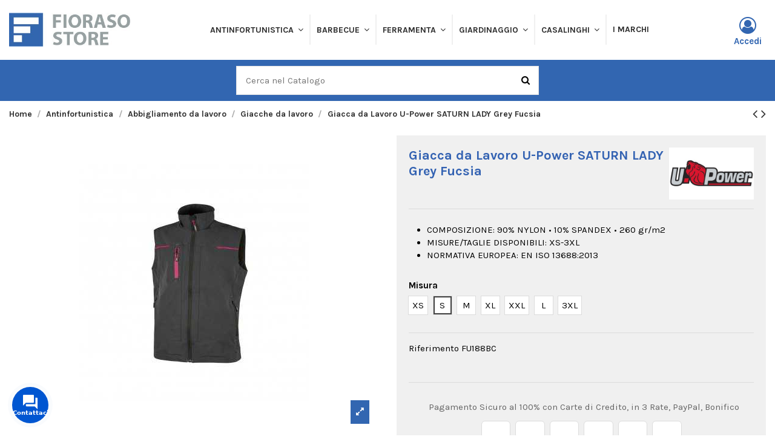

--- FILE ---
content_type: text/html; charset=utf-8
request_url: https://www.fiorasostore.com/519-giacca-da-lavoro-u-power-saturn-lady-grey-fucsia.html
body_size: 25991
content:
<!doctype html>
<html lang="it">

<head>
    
        
  <meta charset="utf-8">


  <meta http-equiv="x-ua-compatible" content="ie=edge">



  


  


    <link rel="canonical" href="https://www.fiorasostore.com/519-giacca-da-lavoro-u-power-saturn-lady-grey-fucsia.html">

  <title>Giacca da Lavoro U-Power SATURN LADY Grey Fucsia Misura S</title>
  
    
  
  <meta name="description" content="Acquista Giacca da Lavoro U-Power SATURN LADY Grey Fucsia Prodotti Ferramenta di qualita&#039; miglior prezzo online! Giacche da lavoro">
  <meta name="keywords" content="acquista, power, tasche, saturn, giacca, lavoro, grey, frontali, pe181rl, comodo, asphalt, porta, resistente, pantalone">
    
    

  
      



    <meta property="og:type" content="product">
    <meta property="og:url" content="https://www.fiorasostore.com/519-giacca-da-lavoro-u-power-saturn-lady-grey-fucsia.html">
    <meta property="og:title" content="Giacca da Lavoro U-Power SATURN LADY Grey Fucsia Misura S">
    <meta property="og:site_name" content="FiorasoStore">
    <meta property="og:description" content="Acquista Giacca da Lavoro U-Power SATURN LADY Grey Fucsia Prodotti Ferramenta di qualita&#039; miglior prezzo online! Giacche da lavoro">
    <meta property="og:image" content="https://www.fiorasostore.com/2004-thickbox_default/giacca-da-lavoro-u-power-saturn-lady-grey-fucsia.jpg">
    <meta property="og:image:width" content="1100">
    <meta property="og:image:height" content="1422">





      <meta name="viewport" content="initial-scale=1,user-scalable=no,maximum-scale=1,width=device-width">
  


  <meta name="theme-color" content="#0064a5">
  <meta name="msapplication-navbutton-color" content="#0064a5">


  <link rel="icon" type="image/vnd.microsoft.icon" href="https://www.fiorasostore.com/img/favicon.ico?1622111850">
  <link rel="shortcut icon" type="image/x-icon" href="https://www.fiorasostore.com/img/favicon.ico?1622111850">
    


<script type="application/ld+json">

{
"@context": "https://schema.org",
"@type": "Organization",
"url": "https://www.fiorasostore.com/",
"name": "FiorasoStore",
"logo": "https://www.fiorasostore.com/img/fiorasostore-logo-1622111845.jpg",
"@id": "#store-organization"
}

</script>




    <link rel="stylesheet" href="/modules/ps_checkout/views/css/payments.css?version=2.21.0" type="text/css" media="all">
  <link rel="stylesheet" href="https://www.fiorasostore.com/themes/warehousechild/assets/cache/theme-4d1537658.css" type="text/css" media="all">




<link rel="preload" as="font"
      href="/themes/warehousechild/assets/css/font-awesome/fonts/fontawesome-webfont.woff?v=4.7.0"
      type="font/woff" crossorigin="anonymous">
<link rel="preload" as="font"
      href="/themes/warehousechild/assets/css/font-awesome/fonts/fontawesome-webfont.woff2?v=4.7.0"
      type="font/woff2" crossorigin="anonymous">

<link  rel="preload stylesheet"  as="style" href="/themes/warehousechild/assets/css/font-awesome/css/font-awesome-preload.css"
       type="text/css" crossorigin="anonymous">





  

  <script>
        var AdvancedEmailGuardData = {"meta":{"isGDPREnabled":true,"isLegacyOPCEnabled":false,"isLegacyMAModuleEnabled":false,"validationError":null},"settings":{"recaptcha":{"type":"v2_cbx","key":"6LdtjnkgAAAAAAHq70DVou4pq5HkmlkgQNb1vbAW","forms":{"contact_us":{"size":"normal","align":"offset","offset":3},"register":{"size":"normal","align":"center","offset":1},"newsletter":{"size":"normal","align":"left","offset":1}},"language":"shop","theme":"light","position":"bottomright","hidden":false,"deferred":true}},"context":{"ps":{"v17":true,"v17pc":true,"v17ch":true,"v16":false,"v161":false,"v15":false},"languageCode":"it","pageName":"product"},"trans":{"genericError":"Si \u00e8 verificato un errore, riprovare."}};
        var btPixel = {"btnAddToCart":"","btnAddToCartCategory":"","btnAddToWishlist":"button.wishlist-button-add","btnOrder":"button[name=\"confirm-addresses\"]","btnSub":".pm_subscription_display_product_buttons","tagContent":{"sPixel":"888148531973050","aDynTags":{"content_type":{"label":"content_type","value":"product"},"content_ids":{"label":"content_ids","value":"FS519v1571"},"value":{"label":"value","value":55.2},"currency":{"label":"currency","value":"EUR"},"content_name":{"label":"content_name","value":"Giacca da Lavoro U-Power SATURN LADY Grey Fucsia"},"content_category":{"label":"content_category","value":"Giacche da lavoro"}},"sCR":"\n","aTrackingType":{"label":"tracking_type","value":"ViewContent"},"sJsObjName":"oPixelFacebook"},"pixel_id":"888148531973050","bUseConsent":"0","iConsentConsentLvl":0,"bConsentHtmlElement":"","token":"efe10b4ea3dc44e2a58a0e083909ec75","ajaxUrl":"https:\/\/www.fiorasostore.com\/module\/facebookproductad\/ajax","external_id":0,"useAdvancedMatching":true,"advancedMatchingData":false,"eventId":8256,"fbdaSeparator":"v","pixelCurrency":"EUR","comboExport":"1","prefix":"FS","prefixLang":""};
        var elementorFrontendConfig = {"isEditMode":"","stretchedSectionContainer":"","instagramToken":false,"is_rtl":false};
        var iqitTheme = {"rm_sticky":"up","rm_breakpoint":0,"op_preloader":"0","cart_style":"side","cart_confirmation":"modal","h_layout":"5","f_fixed":"","f_layout":"1","h_absolute":"0","h_sticky":"0","hw_width":"inherit","hm_submenu_width":"default","h_search_type":"full","pl_lazyload":true,"pl_infinity":false,"pl_rollover":true,"pl_crsl_autoplay":false,"pl_slider_ld":5,"pl_slider_d":4,"pl_slider_t":3,"pl_slider_p":2,"pp_thumbs":"bottom","pp_zoom":"modal","pp_image_layout":"carousel","pp_tabs":"section","pl_grid_qty":false};
        var iqitcountdown_days = "g.";
        var iqitfdc_from = 150;
        var iqitmegamenu = {"sticky":"false","containerSelector":"#wrapper > .container"};
        var iqitreviews = [];
        var prestashop = {"cart":{"products":[],"totals":{"total":{"type":"total","label":"Totale","amount":0,"value":"0,00\u00a0\u20ac"},"total_including_tax":{"type":"total","label":"Totale (tasse incl.)","amount":0,"value":"0,00\u00a0\u20ac"},"total_excluding_tax":{"type":"total","label":"Totale (tasse escl.)","amount":0,"value":"0,00\u00a0\u20ac"}},"subtotals":{"products":{"type":"products","label":"Totale parziale","amount":0,"value":"0,00\u00a0\u20ac"},"discounts":null,"shipping":{"type":"shipping","label":"Spedizione","amount":0,"value":""},"tax":null},"products_count":0,"summary_string":"0 articoli","vouchers":{"allowed":1,"added":[]},"discounts":[],"minimalPurchase":0,"minimalPurchaseRequired":""},"currency":{"name":"Euro","iso_code":"EUR","iso_code_num":"978","sign":"\u20ac"},"customer":{"lastname":null,"firstname":null,"email":null,"birthday":null,"newsletter":null,"newsletter_date_add":null,"optin":null,"website":null,"company":null,"siret":null,"ape":null,"is_logged":false,"gender":{"type":null,"name":null},"addresses":[]},"language":{"name":"Italiano (Italian)","iso_code":"it","locale":"it-IT","language_code":"it","is_rtl":"0","date_format_lite":"d\/m\/Y","date_format_full":"d\/m\/Y H:i:s","id":1},"page":{"title":"","canonical":null,"meta":{"title":"Giacca da Lavoro U-Power SATURN LADY Grey Fucsia Misura S","description":"Acquista Giacca da Lavoro U-Power SATURN LADY Grey Fucsia Prodotti Ferramenta di qualita' miglior prezzo online! Giacche da lavoro","keywords":"acquista, power, tasche, saturn, giacca, lavoro, grey, frontali, pe181rl, comodo, asphalt, porta, resistente, pantalone","robots":"index"},"page_name":"product","body_classes":{"lang-it":true,"lang-rtl":false,"country-IT":true,"currency-EUR":true,"layout-full-width":true,"page-product":true,"tax-display-enabled":true,"product-id-519":true,"product-Giacca da Lavoro U-Power SATURN LADY Grey Fucsia":true,"product-id-category-89":true,"product-id-manufacturer-12":true,"product-id-supplier-0":true,"product-available-for-order":true},"admin_notifications":[]},"shop":{"name":"FiorasoStore","logo":"https:\/\/www.fiorasostore.com\/img\/fiorasostore-logo-1622111845.jpg","stores_icon":"https:\/\/www.fiorasostore.com\/img\/logo_stores.png","favicon":"https:\/\/www.fiorasostore.com\/img\/favicon.ico"},"urls":{"base_url":"https:\/\/www.fiorasostore.com\/","current_url":"https:\/\/www.fiorasostore.com\/519-giacca-da-lavoro-u-power-saturn-lady-grey-fucsia.html","shop_domain_url":"https:\/\/www.fiorasostore.com","img_ps_url":"https:\/\/www.fiorasostore.com\/img\/","img_cat_url":"https:\/\/www.fiorasostore.com\/img\/c\/","img_lang_url":"https:\/\/www.fiorasostore.com\/img\/l\/","img_prod_url":"https:\/\/www.fiorasostore.com\/img\/p\/","img_manu_url":"https:\/\/www.fiorasostore.com\/img\/m\/","img_sup_url":"https:\/\/www.fiorasostore.com\/img\/su\/","img_ship_url":"https:\/\/www.fiorasostore.com\/img\/s\/","img_store_url":"https:\/\/www.fiorasostore.com\/img\/st\/","img_col_url":"https:\/\/www.fiorasostore.com\/img\/co\/","img_url":"https:\/\/www.fiorasostore.com\/themes\/warehousechild\/assets\/img\/","css_url":"https:\/\/www.fiorasostore.com\/themes\/warehousechild\/assets\/css\/","js_url":"https:\/\/www.fiorasostore.com\/themes\/warehousechild\/assets\/js\/","pic_url":"https:\/\/www.fiorasostore.com\/upload\/","pages":{"address":"https:\/\/www.fiorasostore.com\/indirizzo","addresses":"https:\/\/www.fiorasostore.com\/indirizzi","authentication":"https:\/\/www.fiorasostore.com\/login","cart":"https:\/\/www.fiorasostore.com\/carrello","category":"https:\/\/www.fiorasostore.com\/index.php?controller=category","cms":"https:\/\/www.fiorasostore.com\/index.php?controller=cms","contact":"https:\/\/www.fiorasostore.com\/contattaci","discount":"https:\/\/www.fiorasostore.com\/buoni-sconto","guest_tracking":"https:\/\/www.fiorasostore.com\/tracciatura-ospite","history":"https:\/\/www.fiorasostore.com\/cronologia-ordini","identity":"https:\/\/www.fiorasostore.com\/dati-personali","index":"https:\/\/www.fiorasostore.com\/","my_account":"https:\/\/www.fiorasostore.com\/il-mio-account","order_confirmation":"https:\/\/www.fiorasostore.com\/conferma-ordine","order_detail":"https:\/\/www.fiorasostore.com\/index.php?controller=order-detail","order_follow":"https:\/\/www.fiorasostore.com\/segui-ordine","order":"https:\/\/www.fiorasostore.com\/ordine","order_return":"https:\/\/www.fiorasostore.com\/index.php?controller=order-return","order_slip":"https:\/\/www.fiorasostore.com\/buono-ordine","pagenotfound":"https:\/\/www.fiorasostore.com\/pagina-non-trovata","password":"https:\/\/www.fiorasostore.com\/recupero-password","pdf_invoice":"https:\/\/www.fiorasostore.com\/index.php?controller=pdf-invoice","pdf_order_return":"https:\/\/www.fiorasostore.com\/index.php?controller=pdf-order-return","pdf_order_slip":"https:\/\/www.fiorasostore.com\/index.php?controller=pdf-order-slip","prices_drop":"https:\/\/www.fiorasostore.com\/offerte","product":"https:\/\/www.fiorasostore.com\/index.php?controller=product","search":"https:\/\/www.fiorasostore.com\/ricerca","sitemap":"https:\/\/www.fiorasostore.com\/mappa-del-sito","stores":"https:\/\/www.fiorasostore.com\/negozi","supplier":"https:\/\/www.fiorasostore.com\/index.php?controller=supplier","register":"https:\/\/www.fiorasostore.com\/login?create_account=1","order_login":"https:\/\/www.fiorasostore.com\/ordine?login=1"},"alternative_langs":[],"theme_assets":"\/themes\/warehousechild\/assets\/","actions":{"logout":"https:\/\/www.fiorasostore.com\/?mylogout="},"no_picture_image":{"bySize":{"cart_default":{"url":"https:\/\/www.fiorasostore.com\/img\/p\/it-default-cart_default.jpg","width":125,"height":162},"small_default":{"url":"https:\/\/www.fiorasostore.com\/img\/p\/it-default-small_default.jpg","width":160,"height":200},"home_default":{"url":"https:\/\/www.fiorasostore.com\/img\/p\/it-default-home_default.jpg","width":236,"height":305},"large_default":{"url":"https:\/\/www.fiorasostore.com\/img\/p\/it-default-large_default.jpg","width":381,"height":492},"medium_default":{"url":"https:\/\/www.fiorasostore.com\/img\/p\/it-default-medium_default.jpg","width":452,"height":584},"thickbox_default":{"url":"https:\/\/www.fiorasostore.com\/img\/p\/it-default-thickbox_default.jpg","width":1100,"height":1422}},"small":{"url":"https:\/\/www.fiorasostore.com\/img\/p\/it-default-cart_default.jpg","width":125,"height":162},"medium":{"url":"https:\/\/www.fiorasostore.com\/img\/p\/it-default-large_default.jpg","width":381,"height":492},"large":{"url":"https:\/\/www.fiorasostore.com\/img\/p\/it-default-thickbox_default.jpg","width":1100,"height":1422},"legend":""}},"configuration":{"display_taxes_label":true,"display_prices_tax_incl":true,"is_catalog":true,"show_prices":true,"opt_in":{"partner":false},"quantity_discount":{"type":"discount","label":"Sconto unit\u00e0"},"voucher_enabled":1,"return_enabled":0},"field_required":[],"breadcrumb":{"links":[{"title":"Home","url":"https:\/\/www.fiorasostore.com\/"},{"title":"Antinfortunistica","url":"https:\/\/www.fiorasostore.com\/antinfortunistica-16"},{"title":"Abbigliamento da lavoro","url":"https:\/\/www.fiorasostore.com\/abbigliamento-da-lavoro-22"},{"title":"Giacche da lavoro","url":"https:\/\/www.fiorasostore.com\/giacche-da-lavoro-89"},{"title":"Giacca da Lavoro U-Power SATURN LADY Grey Fucsia","url":"https:\/\/www.fiorasostore.com\/519-giacca-da-lavoro-u-power-saturn-lady-grey-fucsia.html"}],"count":5},"link":{"protocol_link":"https:\/\/","protocol_content":"https:\/\/"},"time":1768741393,"static_token":"efe10b4ea3dc44e2a58a0e083909ec75","token":"6a6e3954a022ed91a2eda4a83235ac38","debug":false};
        var ps_checkout3dsEnabled = true;
        var ps_checkoutAutoRenderDisabled = false;
        var ps_checkoutCancelUrl = "https:\/\/www.fiorasostore.com\/module\/ps_checkout\/cancel";
        var ps_checkoutCardFundingSourceImg = "\/modules\/ps_checkout\/views\/img\/payment-cards.png";
        var ps_checkoutCartProductCount = 0;
        var ps_checkoutCheckUrl = "https:\/\/www.fiorasostore.com\/module\/ps_checkout\/check";
        var ps_checkoutCheckoutTranslations = {"checkout.go.back.link.title":"Torna al pagamento","checkout.go.back.label":"Processo di acquisto","checkout.card.payment":"Pagamento con carta","checkout.page.heading":"Riepilogo dell\u2019ordine","checkout.cart.empty":"Il tuo carrello \u00e8 vuoto.","checkout.page.subheading.card":"Carta","checkout.page.subheading.paypal":"PayPal","checkout.payment.by.card":"Hai scelto di pagare con una carta.","checkout.payment.by.paypal":"Hai scelto di pagare con PayPal.","checkout.order.summary":"Ecco un riepilogo del tuo ordine:","checkout.order.amount.total":"L\u2019importo totale del tuo ordine ammonta a","checkout.order.included.tax":"(IVA inclusa)","checkout.order.confirm.label":"Confermare l\u2019ordine facendo clic su \u201cConfermo l\u2019ordine\u201d","paypal.hosted-fields.label.card-number":"Numero carta","paypal.hosted-fields.placeholder.card-number":"Numero carta","paypal.hosted-fields.label.expiration-date":"Data di scadenza","paypal.hosted-fields.placeholder.expiration-date":"MM\/YY","paypal.hosted-fields.label.cvv":"Cod. di sicurezza","paypal.hosted-fields.placeholder.cvv":"XXX","express-button.cart.separator":"o","express-button.checkout.express-checkout":"Acquisto rapido","error.paypal-sdk":"No PayPal Javascript SDK Instance","checkout.payment.others.link.label":"Altri metodi di pagamento","checkout.payment.others.confirm.button.label":"Confermo l\u2019ordine","checkout.form.error.label":"Si \u00e8 verificato un errore durante il pagamento. Riprova o contatta il team di supporto.","loader-component.label.header":"Grazie per l\u2019acquisto!","loader-component.label.body":"Si prega di attendere durante l'elaborazione del tuo pagamento","error.paypal-sdk.contingency.cancel":"Autenticazione del titolare della carta annullata. Si prega di scegliere un altro metodo di pagamento o riprovare.","error.paypal-sdk.contingency.error":"Si \u00e8 verificato un errore durante l'autenticazione del titolare della carta. Si prega di scegliere un altro metodo di pagamento o riprovare.","error.paypal-sdk.contingency.failure":"Autenticazione del titolare della carta fallita. Si prega di scegliere un altro metodo di pagamento o riprovare.","error.paypal-sdk.contingency.unknown":"L'identit\u00e0 del titolare della carta non pu\u00f2 essere verificata. Si prega di scegliere un altro metodo di pagamento o riprovare."};
        var ps_checkoutCheckoutUrl = "https:\/\/www.fiorasostore.com\/ordine";
        var ps_checkoutConfirmUrl = "https:\/\/www.fiorasostore.com\/conferma-ordine";
        var ps_checkoutCreateUrl = "https:\/\/www.fiorasostore.com\/module\/ps_checkout\/create";
        var ps_checkoutCspNonce = "";
        var ps_checkoutExpressCheckoutCartEnabled = false;
        var ps_checkoutExpressCheckoutOrderEnabled = false;
        var ps_checkoutExpressCheckoutProductEnabled = false;
        var ps_checkoutExpressCheckoutSelected = false;
        var ps_checkoutExpressCheckoutUrl = "https:\/\/www.fiorasostore.com\/module\/ps_checkout\/ExpressCheckout";
        var ps_checkoutFundingSource = "paypal";
        var ps_checkoutFundingSourcesSorted = ["paypal","card","paylater","mybank"];
        var ps_checkoutGetTokenURL = "https:\/\/www.fiorasostore.com\/module\/ps_checkout\/token";
        var ps_checkoutHostedFieldsContingencies = "SCA_WHEN_REQUIRED";
        var ps_checkoutHostedFieldsEnabled = true;
        var ps_checkoutHostedFieldsSelected = false;
        var ps_checkoutLoaderImage = "\/modules\/ps_checkout\/views\/img\/loader.svg";
        var ps_checkoutPartnerAttributionId = "PrestaShop_Cart_PSXO_PSDownload";
        var ps_checkoutPayLaterCartPageButtonEnabled = false;
        var ps_checkoutPayLaterCategoryPageBannerEnabled = false;
        var ps_checkoutPayLaterHomePageBannerEnabled = false;
        var ps_checkoutPayLaterOrderPageBannerEnabled = false;
        var ps_checkoutPayLaterOrderPageButtonEnabled = false;
        var ps_checkoutPayLaterOrderPageMessageEnabled = false;
        var ps_checkoutPayLaterProductPageBannerEnabled = false;
        var ps_checkoutPayLaterProductPageButtonEnabled = false;
        var ps_checkoutPayLaterProductPageMessageEnabled = true;
        var ps_checkoutPayPalButtonConfiguration = {"shape":"rect","label":"pay","color":"blue"};
        var ps_checkoutPayPalClientToken = "";
        var ps_checkoutPayPalOrderId = "";
        var ps_checkoutPayPalSdkUrl = "https:\/\/www.paypal.com\/sdk\/js?components=marks,funding-eligibility,messages&client-id=AXjYFXWyb4xJCErTUDiFkzL0Ulnn-bMm4fal4G-1nQXQ1ZQxp06fOuE7naKUXGkq2TZpYSiI9xXbs4eo&merchant-id=44W4BCE8S7SZQ&currency=EUR&intent=capture&commit=false&vault=false&integration-date=2022-14-06&disable-funding=bancontact,eps,giropay,ideal,p24,sofort&enable-funding=paylater";
        var ps_checkoutPayWithTranslations = {"paypal":"Paga con un conto PayPal","card":"Paga tramite carta - pagamenti 100% sicuri","paylater":"Paga a rate con PayPal Pay Later","mybank":"Paga tramite MyBank"};
        var ps_checkoutValidateUrl = "https:\/\/www.fiorasostore.com\/module\/ps_checkout\/validate";
        var ps_checkoutVersion = "2.21.0";
        var psemailsubscription_subscription = "https:\/\/www.fiorasostore.com\/module\/ps_emailsubscription\/subscription";
      </script>



  <script type="text/javascript">
    var url_basic_ets = 'https://www.fiorasostore.com/';
    var link_contact_ets = 'https://www.fiorasostore.com/module/ets_cfultimate/contact';
    var ets_cfu_recaptcha_enabled = 1;
    var ets_cfu_iso_code = 'it';
    var ets_cfu_locale = 'it';
            var ets_cfu_recaptcha_v3 = 0;
        var ets_cfu_recaptcha_key = "6LdtjnkgAAAAAAHq70DVou4pq5HkmlkgQNb1vbAW";
                var hidden_reference = 1;
    </script>
    <script src="https://www.google.com/recaptcha/api.js?hl=it"></script>


    <meta id="js-rcpgtm-tracking-config" data-tracking-data="%7B%22bing%22%3A%7B%22tracking_id%22%3A%22%22%2C%22feed_prefix%22%3A%22%22%2C%22feed_variant%22%3A%22%22%7D%2C%22context%22%3A%7B%22browser%22%3A%7B%22device_type%22%3A1%7D%2C%22localization%22%3A%7B%22id_country%22%3A10%2C%22country_code%22%3A%22IT%22%2C%22id_currency%22%3A1%2C%22currency_code%22%3A%22EUR%22%2C%22id_lang%22%3A1%2C%22lang_code%22%3A%22it%22%7D%2C%22page%22%3A%7B%22controller_name%22%3A%22product%22%2C%22products_per_page%22%3A12%2C%22category%22%3A%5B%5D%2C%22search_term%22%3A%22%22%7D%2C%22shop%22%3A%7B%22id_shop%22%3A1%2C%22shop_name%22%3A%22FiorasoStore%22%2C%22base_dir%22%3A%22https%3A%2F%2Fwww.fiorasostore.com%2F%22%7D%2C%22tracking_module%22%3A%7B%22module_name%22%3A%22rcpgtagmanager%22%2C%22checkout_module%22%3A%7B%22module%22%3A%22default%22%2C%22controller%22%3A%22order%22%7D%2C%22service_version%22%3A%2217%22%2C%22token%22%3A%22d6550fc5cc6b82d4d28fb444c76be1aa%22%7D%2C%22user%22%3A%5B%5D%7D%2C%22criteo%22%3A%7B%22tracking_id%22%3A%22%22%2C%22feed_prefix%22%3A%22%22%2C%22feed_variant%22%3A%22%22%7D%2C%22facebook%22%3A%7B%22tracking_id%22%3A%22%22%2C%22feed_prefix%22%3A%22%22%2C%22feed_variant%22%3A%22%22%7D%2C%22ga4%22%3A%7B%22tracking_id%22%3A%22%22%2C%22is_data_import%22%3Afalse%7D%2C%22gads%22%3A%7B%22tracking_id%22%3A%22%22%2C%22merchant_id%22%3A%22%22%2C%22conversion_labels%22%3A%7B%22create_account%22%3A%22%22%2C%22product_view%22%3A%22%22%2C%22add_to_cart%22%3A%22%22%2C%22begin_checkout%22%3A%22%22%2C%22purchase%22%3A%22%22%7D%7D%2C%22gfeeds%22%3A%7B%22retail%22%3A%7B%22is_enabled%22%3Atrue%2C%22prefix%22%3A%22%22%2C%22variant%22%3A%22%22%7D%2C%22custom%22%3A%7B%22is_enabled%22%3Afalse%2C%22is_id2%22%3Afalse%2C%22prefix%22%3A%22%22%2C%22variant%22%3A%22%22%7D%7D%2C%22gtm%22%3A%7B%22tracking_id%22%3A%22GTM-WZVVRZP%22%2C%22is_disable_tracking%22%3Afalse%7D%2C%22gua%22%3A%7B%22tracking_id%22%3A%22UA-151166264-2%22%2C%22site_speed_sample_rate%22%3A1%2C%22is_data_import%22%3Afalse%2C%22is_anonymize_ip%22%3Afalse%2C%22is_user_id%22%3Atrue%2C%22is_link_attribution%22%3Atrue%2C%22cross_domain_list%22%3A%5B%22%22%5D%2C%22dimensions%22%3A%7B%22ecomm_prodid%22%3A1%2C%22ecomm_pagetype%22%3A2%2C%22ecomm_totalvalue%22%3A3%2C%22dynx_itemid%22%3A4%2C%22dynx_itemid2%22%3A5%2C%22dynx_pagetype%22%3A6%2C%22dynx_totalvalue%22%3A7%7D%7D%2C%22optimize%22%3A%7B%22tracking_id%22%3A%22%22%2C%22is_async%22%3Afalse%2C%22hiding_class_name%22%3A%22optimize-loading%22%2C%22hiding_timeout%22%3A3000%7D%2C%22pinterest%22%3A%7B%22tracking_id%22%3A%22%22%2C%22feed_prefix%22%3A%22%22%2C%22feed_variant%22%3A%22%22%7D%2C%22tiktok%22%3A%7B%22tracking_id%22%3A%22%22%2C%22feed_prefix%22%3A%22%22%2C%22feed_variant%22%3A%22%22%7D%2C%22twitter%22%3A%7B%22tracking_id%22%3A%22%22%2C%22events%22%3A%7B%22add_to_cart_id%22%3A%22%22%2C%22payment_info_id%22%3A%22%22%2C%22checkout_initiated_id%22%3A%22%22%2C%22product_view_id%22%3A%22%22%2C%22lead_id%22%3A%22%22%2C%22purchase_id%22%3A%22%22%2C%22search_id%22%3A%22%22%7D%2C%22feed_prefix%22%3A%22%22%2C%22feed_variant%22%3A%22%22%7D%7D">
    <script type="text/javascript" data-keepinline="true" data-cfasync="false" src="/modules/rcpgtagmanager/views/js/hook/trackingClient.bundle.js"></script>



    
        
    

     <link href="https://www.fiorasostore.com/themes/warehousechild/fontello/css/fontello.css" rel="stylesheet" type="text/css"> </head>

<body id="product" class="lang-it country-it currency-eur layout-full-width page-product tax-display-enabled product-id-519 product-giacca-da-lavoro-u-power-saturn-lady-grey-fucsia product-id-category-89 product-id-manufacturer-12 product-id-supplier-0 product-available-for-order body-desktop-header-style-w-5">


    




    


<main id="main-page-content"  >
    
            

    <header id="header" class="desktop-header-style-w-5">
        
            
  <div class="header-banner">
    
  </div>




            <nav class="header-nav">
        <div class="container">
    
        <div class="row justify-content-between">
            <div class="col col-auto col-md left-nav">
                                            <div class="block-iqitlinksmanager block-iqitlinksmanager-2 block-links-inline d-inline-block">
            <ul>
                            </ul>
        </div>
    
            </div>
            <div class="col col-auto center-nav text-center">
                
             </div>
            <div class="col col-auto col-md right-nav text-right">
                
             </div>
        </div>

                        </div>
            </nav>
        



<div id="desktop-header" class="desktop-header-style-5">
    
            
<div class="header-top">
    <div id="desktop-header-container" class="container">
        <div class="row align-items-center">
                            <div class="col col-auto col-header-left">
                    <div id="desktop_logo">
                        <a href="https://www.fiorasostore.com/">
                            <img class="logo img-fluid"
                                 src="https://www.fiorasostore.com/img/fiorasostore-logo-1622111845.jpg"                                  alt="FiorasoStore">
                        </a>
                    </div>
                    
                </div>
                <div class="col col-header-center">
                                        	<div id="iqitmegamenu-wrapper" class="iqitmegamenu-wrapper iqitmegamenu-all">
		<div class="container container-iqitmegamenu">
		<div id="iqitmegamenu-horizontal" class="iqitmegamenu  clearfix" role="navigation">

								
				<nav id="cbp-hrmenu" class="cbp-hrmenu cbp-horizontal cbp-hrsub-narrow">
					<ul>
												<li id="cbp-hrmenu-tab-7" class="cbp-hrmenu-tab cbp-hrmenu-tab-7  cbp-has-submeu">
	<a href="https://www.fiorasostore.com/antinfortunistica-16" class="nav-link" >

								<span class="cbp-tab-title">
								Antinfortunistica <i class="fa fa-angle-down cbp-submenu-aindicator"></i></span>
														</a>
														<div class="cbp-hrsub col-12">
								<div class="cbp-hrsub-inner">
									<div class="container iqitmegamenu-submenu-container">
									
																																	




<div class="row menu_row menu-element  first_rows menu-element-id-1">
                

                                                




    <div class="col-12 cbp-menu-column cbp-menu-element menu-element-id-2 ">
        <div class="cbp-menu-column-inner">
                        
                
                
                    
                                                    <div class="row cbp-categories-row">
                                                                                                            <div class="col-2">
                                            <div class="cbp-category-link-w"><a href="https://www.fiorasostore.com/scarpe-antinfortunistiche-18"
                                                                                class="cbp-column-title nav-link cbp-category-title">Scarpe antinfortunistiche</a>
                                                                                                                                                    
    <ul class="cbp-links cbp-category-tree"><li ><div class="cbp-category-link-w"><a href="https://www.fiorasostore.com/scarpe-antinfortunistiche-classe-s3-34">Scarpe antinfortunistiche classe S3</a></div></li><li ><div class="cbp-category-link-w"><a href="https://www.fiorasostore.com/scarpe-antinfortunistiche-classe-s1-35">Scarpe antinfortunistiche classe S1</a></div></li><li ><div class="cbp-category-link-w"><a href="https://www.fiorasostore.com/scarpe-antinfortunistiche-da-donna-36">Scarpe antinfortunistiche da donna</a></div></li></ul>

                                                                                            </div>
                                        </div>
                                                                                                                                                <div class="col-2">
                                            <div class="cbp-category-link-w"><a href="https://www.fiorasostore.com/abbigliamento-da-lavoro-22"
                                                                                class="cbp-column-title nav-link cbp-category-title">Abbigliamento da lavoro</a>
                                                                                                                                                    
    <ul class="cbp-links cbp-category-tree"><li ><div class="cbp-category-link-w"><a href="https://www.fiorasostore.com/pantaloni-da-lavoro-88">Pantaloni da lavoro</a></div></li><li ><div class="cbp-category-link-w"><a href="https://www.fiorasostore.com/giacche-da-lavoro-89">Giacche da lavoro</a></div></li><li ><div class="cbp-category-link-w"><a href="https://www.fiorasostore.com/abbigliamento-da-lavoro-estivo-98">Abbigliamento da lavoro estivo</a></div></li></ul>

                                                                                            </div>
                                        </div>
                                                                                                                                                <div class="col-2">
                                            <div class="cbp-category-link-w"><a href="https://www.fiorasostore.com/lettori-green-pass-91"
                                                                                class="cbp-column-title nav-link cbp-category-title">Lettori Green Pass</a>
                                                                                                                                            </div>
                                        </div>
                                                                                                </div>
                                            
                
            

            
            </div>    </div>
                            
                </div>
																					
																			</div>
								</div>
							</div>
													</li>
												<li id="cbp-hrmenu-tab-6" class="cbp-hrmenu-tab cbp-hrmenu-tab-6  cbp-has-submeu">
	<a href="https://www.fiorasostore.com/barbecue-17" class="nav-link" >

								<span class="cbp-tab-title">
								Barbecue <i class="fa fa-angle-down cbp-submenu-aindicator"></i></span>
														</a>
														<div class="cbp-hrsub col-12">
								<div class="cbp-hrsub-inner">
									<div class="container iqitmegamenu-submenu-container">
									
																																	




<div class="row menu_row menu-element  first_rows menu-element-id-1">
                

                                                




    <div class="col-12 cbp-menu-column cbp-menu-element menu-element-id-2 ">
        <div class="cbp-menu-column-inner">
                        
                
                
                    
                                                    <div class="row cbp-categories-row">
                                                                                                            <div class="col-2">
                                            <div class="cbp-category-link-w"><a href="https://www.fiorasostore.com/barbecue-elettrici-weber-24"
                                                                                class="cbp-column-title nav-link cbp-category-title">Barbecue elettrici Weber</a>
                                                                                                                                                    
    <ul class="cbp-links cbp-category-tree"><li ><div class="cbp-category-link-w"><a href="https://www.fiorasostore.com/weber-serie-q-elettrica-69">Weber serie Q Elettrica</a></div></li><li ><div class="cbp-category-link-w"><a href="https://www.fiorasostore.com/weber-serie-pulse-70">Weber serie Pulse</a></div></li></ul>

                                                                                            </div>
                                        </div>
                                                                                                                                                <div class="col-2">
                                            <div class="cbp-category-link-w"><a href="https://www.fiorasostore.com/barbecue-a-gas-20"
                                                                                class="cbp-column-title nav-link cbp-category-title">Barbecue a gas</a>
                                                                                                                                                    
    <ul class="cbp-links cbp-category-tree"><li ><div class="cbp-category-link-w"><a href="https://www.fiorasostore.com/linea-weber-q-a-gas-32">Linea Weber Q a gas</a></div></li><li ><div class="cbp-category-link-w"><a href="https://www.fiorasostore.com/weber-genesis-ii-33">Weber Genesis II</a></div></li><li ><div class="cbp-category-link-w"><a href="https://www.fiorasostore.com/weber-serie-spirit-e-spirit-ii-61">Weber serie Spirit e Spirit II</a></div></li><li ><div class="cbp-category-link-w"><a href="https://www.fiorasostore.com/weber-serie-summit-62">Weber serie Summit</a></div></li></ul>

                                                                                            </div>
                                        </div>
                                                                                                                                                <div class="col-2">
                                            <div class="cbp-category-link-w"><a href="https://www.fiorasostore.com/barbecue-a-carbone-21"
                                                                                class="cbp-column-title nav-link cbp-category-title">Barbecue a carbone</a>
                                                                                                                                            </div>
                                        </div>
                                                                                                                                                                                                                    <div class="col-2">
                                            <div class="cbp-category-link-w"><a href="https://www.fiorasostore.com/barbecue-portatili-71"
                                                                                class="cbp-column-title nav-link cbp-category-title">Barbecue Portatili</a>
                                                                                                                                            </div>
                                        </div>
                                                                                                                                                <div class="col-2">
                                            <div class="cbp-category-link-w"><a href="https://www.fiorasostore.com/accessori-barbecue-25"
                                                                                class="cbp-column-title nav-link cbp-category-title">Accessori Barbecue</a>
                                                                                                                                                    
    <ul class="cbp-links cbp-category-tree"><li ><div class="cbp-category-link-w"><a href="https://www.fiorasostore.com/girarrosto-weber-26">Girarrosto Weber</a></div></li><li ><div class="cbp-category-link-w"><a href="https://www.fiorasostore.com/termometri-weber-27">Termometri Weber</a></div></li><li ><div class="cbp-category-link-w"><a href="https://www.fiorasostore.com/teli-di-copertura-31">Teli di copertura</a></div></li><li ><div class="cbp-category-link-w"><a href="https://www.fiorasostore.com/manutenzione-del-grill-28">Manutenzione del grill</a></div></li><li ><div class="cbp-category-link-w"><a href="https://www.fiorasostore.com/ricettari-weber-29">Ricettari Weber</a></div></li><li ><div class="cbp-category-link-w"><a href="https://www.fiorasostore.com/guanti-76">Guanti</a></div></li><li ><div class="cbp-category-link-w"><a href="https://www.fiorasostore.com/supporti-77">Supporti</a></div></li><li ><div class="cbp-category-link-w"><a href="https://www.fiorasostore.com/posate-barbecue-78">Posate Barbecue</a></div></li></ul>

                                                                                            </div>
                                        </div>
                                                                                                                                                <div class="col-2">
                                            <div class="cbp-category-link-w"><a href="https://www.fiorasostore.com/affumicatura-e-carbone-per-barbecue-30"
                                                                                class="cbp-column-title nav-link cbp-category-title">Affumicatura e Carbone per barbecue</a>
                                                                                                                                            </div>
                                        </div>
                                                                                                </div>
                                            
                
            

            
            </div>    </div>
                            
                </div>
																					
																			</div>
								</div>
							</div>
													</li>
												<li id="cbp-hrmenu-tab-3" class="cbp-hrmenu-tab cbp-hrmenu-tab-3  cbp-has-submeu">
	<a href="https://www.fiorasostore.com/ferramenta-59" class="nav-link" >

								<span class="cbp-tab-title">
								Ferramenta <i class="fa fa-angle-down cbp-submenu-aindicator"></i></span>
														</a>
														<div class="cbp-hrsub col-12">
								<div class="cbp-hrsub-inner">
									<div class="container iqitmegamenu-submenu-container">
									
																																	




<div class="row menu_row menu-element  first_rows menu-element-id-1">
                

                                                




    <div class="col-12 cbp-menu-column cbp-menu-element menu-element-id-2 ">
        <div class="cbp-menu-column-inner">
                        
                
                
                    
                                                    <div class="row cbp-categories-row">
                                                                                                            <div class="col-2">
                                            <div class="cbp-category-link-w"><a href="https://www.fiorasostore.com/elettroutensili-3"
                                                                                class="cbp-column-title nav-link cbp-category-title">Elettroutensili</a>
                                                                                                                                            </div>
                                        </div>
                                                                                                                                                <div class="col-2">
                                            <div class="cbp-category-link-w"><a href="https://www.fiorasostore.com/scale-e-trabattelli-frigerio-23"
                                                                                class="cbp-column-title nav-link cbp-category-title">Scale e trabattelli Frigerio</a>
                                                                                                                                            </div>
                                        </div>
                                                                                                                                                                    </div>
                                            
                
            

            
            </div>    </div>
                            
                </div>
																					
																			</div>
								</div>
							</div>
													</li>
												<li id="cbp-hrmenu-tab-8" class="cbp-hrmenu-tab cbp-hrmenu-tab-8  cbp-has-submeu">
	<a href="https://www.fiorasostore.com/giardinaggio-15" class="nav-link" >

								<span class="cbp-tab-title">
								Giardinaggio <i class="fa fa-angle-down cbp-submenu-aindicator"></i></span>
														</a>
														<div class="cbp-hrsub col-12">
								<div class="cbp-hrsub-inner">
									<div class="container iqitmegamenu-submenu-container">
									
																																	




<div class="row menu_row menu-element  first_rows menu-element-id-1">
                

                                                




    <div class="col-12 cbp-menu-column cbp-menu-element menu-element-id-2 ">
        <div class="cbp-menu-column-inner">
                        
                
                
                    
                                                    <div class="row cbp-categories-row">
                                                                                                            <div class="col-2">
                                            <div class="cbp-category-link-w"><a href="https://www.fiorasostore.com/decespugliatori-55"
                                                                                class="cbp-column-title nav-link cbp-category-title">Decespugliatori</a>
                                                                                                                                                    
    <ul class="cbp-links cbp-category-tree"><li ><div class="cbp-category-link-w"><a href="https://www.fiorasostore.com/decespugliatori-a-scoppio-56">Decespugliatori a Scoppio</a></div></li></ul>

                                                                                            </div>
                                        </div>
                                                                                                                                                <div class="col-2">
                                            <div class="cbp-category-link-w"><a href="https://www.fiorasostore.com/tagliaerba-rasaerba-51"
                                                                                class="cbp-column-title nav-link cbp-category-title">Tagliaerba - Rasaerba</a>
                                                                                                                                                    
    <ul class="cbp-links cbp-category-tree"><li ><div class="cbp-category-link-w"><a href="https://www.fiorasostore.com/rasaerba-a-scoppio-52">Rasaerba a scoppio</a></div></li><li ><div class="cbp-category-link-w"><a href="https://www.fiorasostore.com/rasaerba-elettrici-53">Rasaerba Elettrici</a></div></li><li ><div class="cbp-category-link-w"><a href="https://www.fiorasostore.com/rasaerba-a-batteria-108">Rasaerba a batteria</a></div></li></ul>

                                                                                            </div>
                                        </div>
                                                                                                                                                <div class="col-2">
                                            <div class="cbp-category-link-w"><a href="https://www.fiorasostore.com/trattorini-tagliaerba-oleomac-79"
                                                                                class="cbp-column-title nav-link cbp-category-title">Trattorini Tagliaerba</a>
                                                                                                                                            </div>
                                        </div>
                                                                                                                                                <div class="col-2">
                                            <div class="cbp-category-link-w"><a href="https://www.fiorasostore.com/motozappe-80"
                                                                                class="cbp-column-title nav-link cbp-category-title">Motozappe</a>
                                                                                                                                            </div>
                                        </div>
                                                                                                                                                                                                                    <div class="col-2">
                                            <div class="cbp-category-link-w"><a href="https://www.fiorasostore.com/trinciatutto-82"
                                                                                class="cbp-column-title nav-link cbp-category-title">Trinciatutto</a>
                                                                                                                                            </div>
                                        </div>
                                                                                                                                                <div class="col-2">
                                            <div class="cbp-category-link-w"><a href="https://www.fiorasostore.com/motoseghe-83"
                                                                                class="cbp-column-title nav-link cbp-category-title">Motoseghe</a>
                                                                                                                                            </div>
                                        </div>
                                                                                                                                                <div class="col-2">
                                            <div class="cbp-category-link-w"><a href="https://www.fiorasostore.com/tagliasiepi-84"
                                                                                class="cbp-column-title nav-link cbp-category-title">Tagliasiepi</a>
                                                                                                                                                    
    <ul class="cbp-links cbp-category-tree"><li ><div class="cbp-category-link-w"><a href="https://www.fiorasostore.com/tagliasiepi-elettrici-85">Tagliasiepi Elettrici</a></div></li><li ><div class="cbp-category-link-w"><a href="https://www.fiorasostore.com/tagliasiepi-scoppio-86">Tagliasiepi Scoppio</a></div></li></ul>

                                                                                            </div>
                                        </div>
                                                                                                                                                <div class="col-2">
                                            <div class="cbp-category-link-w"><a href="https://www.fiorasostore.com/robot-tagliaerba-90"
                                                                                class="cbp-column-title nav-link cbp-category-title">Robot Tagliaerba</a>
                                                                                                                                            </div>
                                        </div>
                                                                                                </div>
                                            
                
            

            
            </div>    </div>
                            
                </div>
																					
																			</div>
								</div>
							</div>
													</li>
												<li id="cbp-hrmenu-tab-9" class="cbp-hrmenu-tab cbp-hrmenu-tab-9  cbp-has-submeu">
	<a href="https://www.fiorasostore.com/casalinghi-60" class="nav-link" >

								<span class="cbp-tab-title">
								Casalinghi <i class="fa fa-angle-down cbp-submenu-aindicator"></i></span>
														</a>
														<div class="cbp-hrsub col-12">
								<div class="cbp-hrsub-inner">
									<div class="container iqitmegamenu-submenu-container">
									
																																	




<div class="row menu_row menu-element  first_rows menu-element-id-1">
                

                                                




    <div class="col-12 cbp-menu-column cbp-menu-element menu-element-id-2 ">
        <div class="cbp-menu-column-inner">
                        
                
                
                    
                                                    <div class="row cbp-categories-row">
                                                                                                            <div class="col-12">
                                            <div class="cbp-category-link-w"><a href="https://www.fiorasostore.com/casalinghi-60"
                                                                                class="cbp-column-title nav-link cbp-category-title">Casalinghi</a>
                                                                                                                                            </div>
                                        </div>
                                                                                                </div>
                                            
                
            

            
            </div>    </div>
                            
                </div>
																					
																			</div>
								</div>
							</div>
													</li>
												<li id="cbp-hrmenu-tab-10" class="cbp-hrmenu-tab cbp-hrmenu-tab-10 ">
	<a href="https://www.fiorasostore.com/acquista-per-brand" class="nav-link" >

								<span class="cbp-tab-title">
								I MARCHI</span>
														</a>
													</li>
											</ul>
				</nav>
		</div>
		</div>
		<div id="sticky-cart-wrapper"></div>
	</div>

<div id="_desktop_iqitmegamenu-mobile">
	<div id="iqitmegamenu-mobile">
		
		<ul>
		



	
	<li><a  href="https://www.fiorasostore.com/" >Home</a></li><li><span class="mm-expand"><i class="fa fa-angle-down expand-icon" aria-hidden="true"></i><i class="fa fa-angle-up close-icon" aria-hidden="true"></i></span><a  href="https://www.fiorasostore.com/antinfortunistica-16" >Antinfortunistica</a>
	<ul><li><span class="mm-expand"><i class="fa fa-angle-down expand-icon" aria-hidden="true"></i><i class="fa fa-angle-up close-icon" aria-hidden="true"></i></span><a  href="https://www.fiorasostore.com/scarpe-antinfortunistiche-18" >Scarpe antinfortunistiche</a>
	<ul><li><a  href="https://www.fiorasostore.com/scarpe-antinfortunistiche-classe-s3-34" >Scarpe antinfortunistiche classe S3</a></li><li><a  href="https://www.fiorasostore.com/scarpe-antinfortunistiche-classe-s1-35" >Scarpe antinfortunistiche classe S1</a></li><li><a  href="https://www.fiorasostore.com/scarpe-antinfortunistiche-da-donna-36" >Scarpe antinfortunistiche da donna</a></li></ul></li><li><span class="mm-expand"><i class="fa fa-angle-down expand-icon" aria-hidden="true"></i><i class="fa fa-angle-up close-icon" aria-hidden="true"></i></span><a  href="https://www.fiorasostore.com/abbigliamento-da-lavoro-22" >Abbigliamento da lavoro</a>
	<ul><li><a  href="https://www.fiorasostore.com/pantaloni-da-lavoro-88" >Pantaloni da lavoro</a></li><li><a  href="https://www.fiorasostore.com/giacche-da-lavoro-89" >Giacche da lavoro</a></li><li><a  href="https://www.fiorasostore.com/abbigliamento-da-lavoro-estivo-98" >Abbigliamento da lavoro estivo</a></li></ul></li><li><a  href="https://www.fiorasostore.com/lettori-green-pass-91" >Lettori Green Pass</a></li></ul></li><li><span class="mm-expand"><i class="fa fa-angle-down expand-icon" aria-hidden="true"></i><i class="fa fa-angle-up close-icon" aria-hidden="true"></i></span><a  href="https://www.fiorasostore.com/barbecue-17" >Barbecue</a>
	<ul><li><span class="mm-expand"><i class="fa fa-angle-down expand-icon" aria-hidden="true"></i><i class="fa fa-angle-up close-icon" aria-hidden="true"></i></span><a  href="https://www.fiorasostore.com/barbecue-elettrici-weber-24" >Barbecue elettrici Weber</a>
	<ul><li><a  href="https://www.fiorasostore.com/weber-serie-q-elettrica-69" >Weber serie Q Elettrica</a></li><li><a  href="https://www.fiorasostore.com/weber-serie-pulse-70" >Weber serie Pulse</a></li></ul></li><li><span class="mm-expand"><i class="fa fa-angle-down expand-icon" aria-hidden="true"></i><i class="fa fa-angle-up close-icon" aria-hidden="true"></i></span><a  href="https://www.fiorasostore.com/barbecue-a-gas-20" >Barbecue a gas</a>
	<ul><li><a  href="https://www.fiorasostore.com/linea-weber-q-a-gas-32" >Linea Weber Q a gas</a></li><li><a  href="https://www.fiorasostore.com/weber-genesis-ii-33" >Weber Genesis II</a></li><li><a  href="https://www.fiorasostore.com/weber-serie-spirit-e-spirit-ii-61" >Weber serie Spirit e Spirit II</a></li><li><a  href="https://www.fiorasostore.com/weber-serie-summit-62" >Weber serie Summit</a></li></ul></li><li><a  href="https://www.fiorasostore.com/barbecue-a-carbone-21" >Barbecue a carbone</a></li><li><a  href="https://www.fiorasostore.com/barbecue-portatili-71" >Barbecue Portatili</a></li><li><span class="mm-expand"><i class="fa fa-angle-down expand-icon" aria-hidden="true"></i><i class="fa fa-angle-up close-icon" aria-hidden="true"></i></span><a  href="https://www.fiorasostore.com/accessori-barbecue-25" >Accessori Barbecue</a>
	<ul><li><a  href="https://www.fiorasostore.com/girarrosto-weber-26" >Girarrosto Weber</a></li><li><a  href="https://www.fiorasostore.com/termometri-weber-27" >Termometri Weber</a></li><li><a  href="https://www.fiorasostore.com/teli-di-copertura-31" >Teli di copertura</a></li><li><a  href="https://www.fiorasostore.com/manutenzione-del-grill-28" >Manutenzione del grill</a></li><li><a  href="https://www.fiorasostore.com/ricettari-weber-29" >Ricettari Weber</a></li><li><a  href="https://www.fiorasostore.com/guanti-76" >Guanti</a></li><li><a  href="https://www.fiorasostore.com/supporti-77" >Supporti</a></li><li><a  href="https://www.fiorasostore.com/posate-barbecue-78" >Posate Barbecue</a></li></ul></li><li><a  href="https://www.fiorasostore.com/affumicatura-e-carbone-per-barbecue-30" >Affumicatura e Carbone per barbecue</a></li></ul></li><li><span class="mm-expand"><i class="fa fa-angle-down expand-icon" aria-hidden="true"></i><i class="fa fa-angle-up close-icon" aria-hidden="true"></i></span><a  href="https://www.fiorasostore.com/ferramenta-59" >Ferramenta</a>
	<ul><li><a  href="https://www.fiorasostore.com/elettroutensili-3" >Elettroutensili</a></li><li><a  href="https://www.fiorasostore.com/scale-e-trabattelli-frigerio-23" >Scale e trabattelli Frigerio</a></li></ul></li><li><span class="mm-expand"><i class="fa fa-angle-down expand-icon" aria-hidden="true"></i><i class="fa fa-angle-up close-icon" aria-hidden="true"></i></span><a  href="https://www.fiorasostore.com/giardinaggio-15" >Giardinaggio</a>
	<ul><li><span class="mm-expand"><i class="fa fa-angle-down expand-icon" aria-hidden="true"></i><i class="fa fa-angle-up close-icon" aria-hidden="true"></i></span><a  href="https://www.fiorasostore.com/decespugliatori-55" >Decespugliatori</a>
	<ul><li><a  href="https://www.fiorasostore.com/decespugliatori-a-scoppio-56" >Decespugliatori a Scoppio</a></li></ul></li><li><span class="mm-expand"><i class="fa fa-angle-down expand-icon" aria-hidden="true"></i><i class="fa fa-angle-up close-icon" aria-hidden="true"></i></span><a  href="https://www.fiorasostore.com/tagliaerba-rasaerba-51" >Tagliaerba - Rasaerba</a>
	<ul><li><a  href="https://www.fiorasostore.com/rasaerba-a-scoppio-52" >Rasaerba a scoppio</a></li><li><a  href="https://www.fiorasostore.com/rasaerba-elettrici-53" >Rasaerba Elettrici</a></li><li><a  href="https://www.fiorasostore.com/rasaerba-a-batteria-108" >Rasaerba a batteria</a></li></ul></li><li><a  href="https://www.fiorasostore.com/trattorini-tagliaerba-oleomac-79" >Trattorini Tagliaerba</a></li><li><a  href="https://www.fiorasostore.com/motoseghe-83" >Motoseghe</a></li><li><a  href="https://www.fiorasostore.com/motozappe-80" >Motozappe</a></li><li><a  href="https://www.fiorasostore.com/trinciatutto-82" >Trinciatutto</a></li><li><span class="mm-expand"><i class="fa fa-angle-down expand-icon" aria-hidden="true"></i><i class="fa fa-angle-up close-icon" aria-hidden="true"></i></span><a  href="https://www.fiorasostore.com/tagliasiepi-84" >Tagliasiepi</a>
	<ul><li><a  href="https://www.fiorasostore.com/tagliasiepi-elettrici-85" >Tagliasiepi Elettrici</a></li><li><a  href="https://www.fiorasostore.com/tagliasiepi-scoppio-86" >Tagliasiepi Scoppio</a></li></ul></li><li><a  href="https://www.fiorasostore.com/robot-tagliaerba-90" >Robot Tagliaerba</a></li><li><a  href="https://www.fiorasostore.com/soffiatori-97" >Soffiatori</a></li></ul></li><li><a  href="/acquista-per-brand" >I Marchi</a></li>
		</ul>
		
	</div>
</div>

                    
                </div>
                        <div class="col col-auto col-header-right">
				
				
				
                                            <div id="header-user-btn" class="col col-auto header-btn-w header-user-btn-w">
            <a href="https://www.fiorasostore.com/il-mio-account"
           title="Accedi al tuo account cliente"
           rel="nofollow" class="header-btn header-user-btn">
            <i class="fa fa-user fa-fw icon" aria-hidden="true"></i>
            <span class="title">Accedi</span>
        </a>
    </div>









                                        
				

                
                




                
            </div>
            <div class="col-12">
                <div class="row">
                    
                </div>
            </div>
        </div>
    </div>
</div>
	 <div class="container iqit-megamenu-container"><!-- Block search module TOP -->

<!-- Block search module TOP -->
<div id="search_widget" class="search-widget" data-search-controller-url="https://www.fiorasostore.com/module/iqitsearch/searchiqit">
    <form method="get" action="https://www.fiorasostore.com/module/iqitsearch/searchiqit">
        <div class="input-group">
            <input type="text" name="s" value="" data-all-text="Mostra tutti i risultati"
                   data-blog-text="Post del blog"
                   data-product-text="Prodotto"
                   data-brands-text="Marca"
                   placeholder="Cerca nel Catalogo" class="form-control form-search-control" />
            <button type="submit" class="search-btn">
                <i class="fa fa-search"></i>
            </button>
        </div>
    </form>
</div>
<!-- /Block search module TOP -->

<!-- /Block search module TOP -->

</div>

	 

    </div>



    <div id="mobile-header" class="mobile-header-style-1">
                    <div id="mobile-header-sticky">
    <div class="container">
        <div class="mobile-main-bar">
            <div class="row no-gutters align-items-center row-mobile-header">
                <div class="col col-auto col-mobile-btn col-mobile-btn-menu col-mobile-menu-dropdown">
                    <a class="m-nav-btn" data-toggle="dropdown" data-display="static"><i class="fa fa-bars" aria-hidden="true"></i>
                        <span>Menu</span></a>
                    <div id="mobile_menu_click_overlay"></div>
                    <div id="_mobile_iqitmegamenu-mobile" class="dropdown-menu-custom dropdown-menu"></div>
                </div>
                <div id="mobile-btn-search" class="col col-auto col-mobile-btn col-mobile-btn-search">
                    <a class="m-nav-btn" data-toggle="dropdown" data-display="static"><i class="fa fa-search" aria-hidden="true"></i>
                        <span>Cerca</span></a>
                    <div id="search-widget-mobile" class="dropdown-content dropdown-menu dropdown-mobile search-widget">
                        
                                                    
<!-- Block search module TOP -->
<form method="get" action="https://www.fiorasostore.com/module/iqitsearch/searchiqit">
    <div class="input-group">
        <input type="text" name="s" value=""
               placeholder="Cerca"
               data-all-text="Mostra tutti i risultati"
               data-blog-text="Post del blog"
               data-product-text="Prodotto"
               data-brands-text="Marca"
               class="form-control form-search-control">
        <button type="submit" class="search-btn">
            <i class="fa fa-search"></i>
        </button>
    </div>
</form>
<!-- /Block search module TOP -->

                                                
                    </div>
                </div>
                <div class="col col-mobile-logo text-center">
                    <a href="https://www.fiorasostore.com/">
                        <img class="logo img-fluid"
                             src="https://www.fiorasostore.com/img/fiorasostore-logo-1622111845.jpg"                              alt="FiorasoStore">
                    </a>
                </div>
                <div class="col col-auto col-mobile-btn col-mobile-btn-account">
                    <a href="https://www.fiorasostore.com/il-mio-account" class="m-nav-btn"><i class="fa fa-user" aria-hidden="true"></i>
                        <span>
                            
                                                            Accedi
                                                        
                        </span></a>
                </div>
                
                            </div>
        </div>
    </div>
</div>            </div>



        
    </header>
    

    <section id="wrapper">
        
        
<div class="container">
<nav data-depth="5" class="breadcrumb">
                <div class="row align-items-center">
                <div class="col">
                    <ol itemscope itemtype="https://schema.org/BreadcrumbList">
                        
                            


                                 
                                                                            <li itemprop="itemListElement" itemscope itemtype="https://schema.org/ListItem">
                                            <a itemprop="item" href="https://www.fiorasostore.com/"><span itemprop="name">Home</span></a>
                                            <meta itemprop="position" content="1">
                                        </li>
                                                                    

                            


                                 
                                                                            <li itemprop="itemListElement" itemscope itemtype="https://schema.org/ListItem">
                                            <a itemprop="item" href="https://www.fiorasostore.com/antinfortunistica-16"><span itemprop="name">Antinfortunistica</span></a>
                                            <meta itemprop="position" content="2">
                                        </li>
                                                                    

                            


                                 
                                                                            <li itemprop="itemListElement" itemscope itemtype="https://schema.org/ListItem">
                                            <a itemprop="item" href="https://www.fiorasostore.com/abbigliamento-da-lavoro-22"><span itemprop="name">Abbigliamento da lavoro</span></a>
                                            <meta itemprop="position" content="3">
                                        </li>
                                                                    

                            


                                 
                                                                            <li itemprop="itemListElement" itemscope itemtype="https://schema.org/ListItem">
                                            <a itemprop="item" href="https://www.fiorasostore.com/giacche-da-lavoro-89"><span itemprop="name">Giacche da lavoro</span></a>
                                            <meta itemprop="position" content="4">
                                        </li>
                                                                    

                            


                                 
                                                                            <li>
                                            <span>Giacca da Lavoro U-Power SATURN LADY Grey Fucsia</span>
                                        </li>
                                                                    

                                                    
                    </ol>
                </div>
                <div class="col col-auto"> <div id="iqitproductsnav">
            <a href="https://www.fiorasostore.com/514-1540-giacca-da-lavoro-u-power-pluton-asphalt-grey-green.html#/misura-s" title="Previous product">
           <i class="fa fa-angle-left" aria-hidden="true"></i>        </a>
                <a href="https://www.fiorasostore.com/527-1604-giacca-da-lavoro-u-power-pluton-lady-grey-fucsia.html#/misura-s" title="Next product">
             <i class="fa fa-angle-right" aria-hidden="true"></i>        </a>
    </div>


</div>
            </div>
            </nav>

</div>
        <div id="inner-wrapper" class="container">
            
            
                
<aside id="notifications">
    
    
    
    </aside>
            

            

                
    <div id="content-wrapper">
        
        
    <section id="main" itemscope itemtype="https://schema.org/Product">
        <div id="product-preloader"><i class="fa fa-circle-o-notch fa-spin"></i></div>
        <div id="main-product-wrapper" class="product-container">
        <meta itemprop="url" content="https://www.fiorasostore.com/519-1571-giacca-da-lavoro-u-power-saturn-lady-grey-fucsia.html#/1-misura-s">

        
        
                    <meta itemprop="identifier_exists" content="no">
        

        <div class="row product-info-row">
            <div class="col-md-6 col-product-image">
                
                        

                            
                                    <div class="images-container images-container-bottom">
                    
    <div class="product-cover">

        

    <ul class="product-flags">
            </ul>


        <div id="product-images-large" class="product-images-large swiper-container">
            <div class="swiper-wrapper">
                                                            <div class="product-lmage-large swiper-slide">
                            <div class="easyzoom easyzoom-product">
                                <a href="https://www.fiorasostore.com/2004-thickbox_default/giacca-da-lavoro-u-power-saturn-lady-grey-fucsia.jpg" class="js-easyzoom-trigger" rel="nofollow"></a>
                            </div>
                            <a class="expander" data-toggle="modal" data-target="#product-modal"><span><i class="fa fa-expand" aria-hidden="true"></i></span></a>                            <img
                                    data-src="https://www.fiorasostore.com/2004-large_default/giacca-da-lavoro-u-power-saturn-lady-grey-fucsia.jpg"
                                    data-image-large-src="https://www.fiorasostore.com/2004-thickbox_default/giacca-da-lavoro-u-power-saturn-lady-grey-fucsia.jpg"
                                    alt="Giacca da Lavoro U-Power SATURN LADY Grey Fucsia"
                                    title="Giacca da Lavoro U-Power SATURN LADY Grey Fucsia"
                                    itemprop="image"
                                    content="https://www.fiorasostore.com/2004-large_default/giacca-da-lavoro-u-power-saturn-lady-grey-fucsia.jpg"
                                    width="381"
                                    height="492"
                                    src="data:image/svg+xml,%3Csvg xmlns='http://www.w3.org/2000/svg' viewBox='0 0 381 492'%3E%3C/svg%3E"
                                    class="img-fluid swiper-lazy"
                            >
                        </div>
                                                </div>
            <div class="swiper-button-prev swiper-button-inner-prev swiper-button-arrow"></div>
            <div class="swiper-button-next swiper-button-inner-next swiper-button-arrow"></div>
        </div>
    </div>

            

    
            </div>




                            

                            
                                <div class="after-cover-tumbnails text-center">                                <style type="text/css">
                #open_form_by_button_wpcfu-f1-o1:hover{
                    color: #ffffff !important;fill: #ffffff !important;                    background-color: #ff5c2b !important;                }
            </style>
                <span id="open_form_by_button_wpcfu-f1-o1" class="ctf_click_open_contactform7 btn btn-primary no_floating_form"
              style="background-color: #FF6B00;color: #ffffff;fill: #ffffff;"
              data-id="wpcfu-f1-o1">
                                                                        <svg class="w_14 h_14" width="14" height="14" viewBox="0 0 1792 1792" xmlns="http://www.w3.org/2000/svg"><path d="M1664 1504v-768q-32 36-69 66-268 206-426 338-51 43-83 67t-86.5 48.5-102.5 24.5h-2q-48 0-102.5-24.5t-86.5-48.5-83-67q-158-132-426-338-37-30-69-66v768q0 13 9.5 22.5t22.5 9.5h1472q13 0 22.5-9.5t9.5-22.5zm0-1051v-24.5l-.5-13-3-12.5-5.5-9-9-7.5-14-2.5h-1472q-13 0-22.5 9.5t-9.5 22.5q0 168 147 284 193 152 401 317 6 5 35 29.5t46 37.5 44.5 31.5 50.5 27.5 43 9h2q20 0 43-9t50.5-27.5 44.5-31.5 46-37.5 35-29.5q208-165 401-317 54-43 100.5-115.5t46.5-131.5zm128-37v1088q0 66-47 113t-113 47h-1472q-66 0-113-47t-47-113v-1088q0-66 47-113t113-47h1472q66 0 113 47t47 113z"/></svg>
    
                                                Richiedi Quotazione
        </span>
        <div class="ctf-popup-wapper" id="ctf-popup-wapper-wpcfu-f1-o1">
            <div class="ctf-popup-table">
                <div class="ctf-popup-tablecell">
                    <div class="ctf-popup-content">
                        <div class="ctf_close_popup">close</div>
                                                                            <div role="form" class="wpcfu hook" id="wpcfu-f1-o1" dir="ltr" data-id="1">
                                <form class="ets-cfu-form" action="https://www.fiorasostore.com/module/ets_cfultimate/submit" method="post" enctype="multipart/form-data" autocomplete="false" novalidate="novalidate" data-id="1">
                                    <h3>Richiedi Preventivo Personalizzato</h3>                                    <input type="hidden" name="_wpcfu" value="1"/>
                                    <input type="hidden" name="_ets_cfu_version" value="5.0.1"/>
                                    <input type="hidden" name="_ets_cfu_locale" value="en_US"/>
                                    <input type="hidden" name="_ets_cfu_unit_tag" value="wpcfu-wpcfu-f1-o1"/>
                                    <input type="hidden" name="form_unit_tag" value="1" />
                                    <input type="hidden" name="_ets_cfu_container_post" value="1"/>
                                                                        <div class="ets_cfu_wrapper">
<div class="ets_cfu_box style3">
<div class="ets_cfu_col col1">
<div class="ets_cfu_input_text ets_cfu_input"><label><span class="ets_cfu_span">Nome*</span><span class="ets_cfu_form-control-wrap text-652">
<input 
                        size="40"
                                                        class="ets_cfu_form-control wpcfu-text ets_cfu-text ets_cfu-validates-as-required form-control"
                                                                    aria-required="true"
                                aria-invalid="false"
                                            type="text"
                                name="text-652"
             />
            </span>
</label></div>
</div>
<div class="ets_cfu_col col2">
<div class="ets_cfu_input_text ets_cfu_input"><label><span class="ets_cfu_span">Cognome*</span><span class="ets_cfu_form-control-wrap text-85">
<input 
                        size="40"
                                                        class="ets_cfu_form-control wpcfu-text ets_cfu-text ets_cfu-validates-as-required form-control"
                                                                    aria-required="true"
                                aria-invalid="false"
                                            type="text"
                                name="text-85"
             />
            </span>
</label></div>
</div>
</div>
<div class="ets_cfu_box style3">
<div class="ets_cfu_col col1">
<div class="ets_cfu_input_email ets_cfu_input"><label>Email*<span class="ets_cfu_form-control-wrap email-668">
<input 
                        size="40"
                                                        class="ets_cfu_form-control wpcfu-text ets_cfu-email ets_cfu-validates-as-required wpcfu-validates-as-email form-control"
                                                                    aria-required="true"
                                aria-invalid="false"
                                            type="email"
                                name="email-668"
             />
            </span>
</label></div>
</div>
<div class="ets_cfu_col col2">
<div class="ets_cfu_input_tel ets_cfu_input"><label><span class="ets_cfu_span">Telefono</span><span class="ets_cfu_form-control-wrap tel-534">
<input 
                        size="40"
                                                        class="ets_cfu_form-control wpcfu-text ets_cfu-tel wpcfu-validates-as-tel form-control"
                                                                    aria-invalid="false"
                                            type="tel"
                                name="tel-534"
             />
            </span>
</label></div>
</div>
</div>
<div class="ets_cfu_box style1">
<div class="ets_cfu_col col1">
<div class="ets_cfu_input_textarea ets_cfu_input editing"><label><span class="ets_cfu_span">Inserisci qui la tua richiesta con quantità, azienda o privato ecc.*</span><span class="ets_cfu_form-control-wrap textarea-261">
    <textarea cols="40" rows="10" class="ets_cfu_form-control ets_cfu-textarea ets_cfu-validates-as-required form-control" aria-required="true" aria-invalid="false" name="textarea-261"  ></textarea> 
    
    </span>
</label></div>
</div>
</div>
<div class="ets_cfu_box style1">
<div class="ets_cfu_col col1">
<div class="ets_cfu_input_submit ets_cfu_input"><input  class="ets_cfu_form-control ets_cfu-submit btn btn-primary "      type="submit"  value="Invia Richiesta"  /></div>
<div class="ets_cfu_input_recaptcha ets_cfu_input"><label>
<div class="ets_cfu_form-control-wrap">
    <div  data-sitekey="6LdtjnkgAAAAAAHq70DVou4pq5HkmlkgQNb1vbAW"                class="ets_cfu_form-control g-recaptcha ets_cfu-recaptcha"   ></div>

</div><br />
</label></div>
<div class="ets_cfu_input_url ets_cfu_input"><label><span class="ets_cfu_form-control-wrap url-123">
<input 
                        size="40"
                                                        class="ets_cfu_form-control wpcfu-text ets_cfu-url wpcfu-validates-as-url form-control"
                                                                    aria-invalid="false"
                                readonly="true"
                                value="https://www.fiorasostore.com/519-giacca-da-lavoro-u-power-saturn-lady-grey-fucsia.html"
                                type="url"
                                name="url-123"
             />
            </span>
</label></div>
</div>
</div>
</div>

                                    <div class="gdpr-consent 111">
                                        
                                    </div>
                                    <div class="wpcfu-response-output wpcfu-display-none" id="wpcfu-response-output"></div>
                                </form>
                                <div class="clearfix">&nbsp;</div>
                            </div>
                                                                    </div>
                </div>
            </div>
        </div>
    
</div>
                            

                            
                                <div class="after-cover-tumbnails2 mt-4"></div>
                            
                        
                
            </div>

            <div class="col-md-6 col-product-info">
                <div id="col-product-info">
                
                    <div class="product_header_container clearfix">

                        
                                                                                                                                        <meta itemprop="brand" content="U-Power">
                                        <div class="product-manufacturer product-manufacturer-next float-right">
                                            <a href="https://www.fiorasostore.com/marchio/u-power-12.html">
                                                <img src="https://www.fiorasostore.com/img/m/12.jpg"
                                                     class="img-fluid  manufacturer-logo" alt="U-Power" />
                                            </a>
                                        </div>
                                                                                                                        

                        
                        <h1 class="h1 page-title" itemprop="name"><span>Giacca da Lavoro U-Power SATURN LADY Grey Fucsia</span></h1>
                    
                        
                                                                                                                                                                                                                

                        
                            



                        

                                            </div>
                

                <div class="product-information">
                    
                        <div id="product-description-short-519"
                             itemprop="description" class="rte-content product-description"><ul><li>COMPOSIZIONE: 90% NYLON • 10% SPANDEX • 260 gr/m2</li>
<li>MISURE/TAGLIE DISPONIBILI: XS-3XL</li>
<li>NORMATIVA EUROPEA: EN ISO 13688:2013</li>
</ul></div>
                    

                    
                    <div class="product-actions">
                        
                            <form action="https://www.fiorasostore.com/carrello" method="post" id="add-to-cart-or-refresh">
                                <input type="hidden" name="token" value="efe10b4ea3dc44e2a58a0e083909ec75">
                                <input type="hidden" name="id_product" value="519"
                                       id="product_page_product_id">
                                <input type="hidden" name="id_customization" value="0"
                                       id="product_customization_id">

                                
                                    
                                    <div class="product-variants">
                    <div class="clearfix product-variants-item product-variants-item-1">
            <span class="form-control-label">Misura</span>
                            <ul id="group_1">
                                            <li class="input-container float-left">
                            <input class="input-radio" type="radio" data-product-attribute="1"
                                   name="group[1]"
                                   title="XS"
                                   value="42">
                            <span class="radio-label">XS</span>
                        </li>
                                            <li class="input-container float-left">
                            <input class="input-radio" type="radio" data-product-attribute="1"
                                   name="group[1]"
                                   title="S"
                                   value="1" checked="checked">
                            <span class="radio-label">S</span>
                        </li>
                                            <li class="input-container float-left">
                            <input class="input-radio" type="radio" data-product-attribute="1"
                                   name="group[1]"
                                   title="M"
                                   value="2">
                            <span class="radio-label">M</span>
                        </li>
                                            <li class="input-container float-left">
                            <input class="input-radio" type="radio" data-product-attribute="1"
                                   name="group[1]"
                                   title="XL"
                                   value="49">
                            <span class="radio-label">XL</span>
                        </li>
                                            <li class="input-container float-left">
                            <input class="input-radio" type="radio" data-product-attribute="1"
                                   name="group[1]"
                                   title="XXL"
                                   value="43">
                            <span class="radio-label">XXL</span>
                        </li>
                                            <li class="input-container float-left">
                            <input class="input-radio" type="radio" data-product-attribute="1"
                                   name="group[1]"
                                   title="L"
                                   value="3">
                            <span class="radio-label">L</span>
                        </li>
                                            <li class="input-container float-left">
                            <input class="input-radio" type="radio" data-product-attribute="1"
                                   name="group[1]"
                                   title="3XL"
                                   value="44">
                            <span class="radio-label">3XL</span>
                        </li>
                                    </ul>
                    </div>
            </div>




                                

                                
                                                                    

                                                                    <div class="product_p_price_container">
                                    
                                        


    <div class="product-prices">

        
                                        <div class="product-reference">
                    <label class="label">Riferimento </label>
                    <span itemprop="sku">FU188BC</span>
                </div>
                                







            </div>






                                    
                                    </div>
                                
                                
                                    <div class="product-add-to-cart pt-3">

    
</div>
                                

                                
                                    <section class="product-discounts mb-3">
</section>

                                

                                
                            </form>
                            
                                <div class="product-additional-info">
  <div class="ps_checkout payment-method-logo-block left">
  <div class="ps_checkout payment-method-logo-block-title">
    <img src="/modules/ps_checkout/views/img/lock_checkout.svg" alt="">
    Pagamento Sicuro al 100% con Carte di Credito, in 3 Rate, PayPal, Bonifico
  </div>
            <div class="ps_checkout payment-method-logo w-fixed">
          <div class="wrapper"><img src="/modules/ps_checkout/views/img/paypal.svg" alt=""></div>
      </div>
                <div class="ps_checkout payment-method-logo w-fixed">
        <div class="wrapper"><img src="/modules/ps_checkout/views/img/visa.svg" alt=""></div>
      </div>
      <div class="ps_checkout payment-method-logo w-fixed">
        <div class="wrapper"><img src="/modules/ps_checkout/views/img/mastercard.svg" alt=""></div>
      </div>
      <div class="ps_checkout payment-method-logo w-fixed">
        <div class="wrapper"><img src="/modules/ps_checkout/views/img/amex.svg" alt=""></div>
      </div>
                <div class="ps_checkout payment-method-logo w-fixed">
          <div class="wrapper"><img src="/modules/ps_checkout/views/img/paylater.svg" alt=""></div>
      </div>
                <div class="ps_checkout payment-method-logo w-fixed">
          <div class="wrapper"><img src="/modules/ps_checkout/views/img/mybank.svg" alt=""></div>
      </div>
      </div>

</div>
                            
                        

                        
                            
                        

                        
                    </div>
                </div>
                </div>
            </div>

            
        </div>
                                    

    <div class="tabs product-tabs product-sections">
                            
                    <section class="product-description-section block-section">
                <h4 class="section-title"><span>Descrizione</span></h4>
                <div class="section-content">
                    
                        <div class="product-description ">
                            <div class="rte-content"><p>La giacca da lavoro U-Power Saturn Asphalt Grey Green PE181RL è un gilet in tessuto U-4 (U-Power 4 way stretch) molto comodo, resistente, morbido sulla pelle, idrorepellente, traspirante e asciuga rapidamente. Dotata di due tasche frontali e una tasca porta cellulare sul petto chiuse con zip. Due ampie tasche interne. Fondo sagomato. Si abbina al Pantalone Atom.</p></div>
                                                            
                                                    </div>
                    
                </div>
            </section>
        
        <section id="product-details-wrapper" class="product-details-section block-section">
            <h4 class="section-title"><span>Dettagli del prodotto</span></h4>
            <div class="section-content">
                
                    <div id="product-details" data-product="{&quot;id_shop_default&quot;:&quot;1&quot;,&quot;id_manufacturer&quot;:&quot;12&quot;,&quot;id_supplier&quot;:&quot;0&quot;,&quot;reference&quot;:&quot;PE181GF&quot;,&quot;is_virtual&quot;:&quot;0&quot;,&quot;delivery_in_stock&quot;:&quot;&quot;,&quot;delivery_out_stock&quot;:&quot;&quot;,&quot;id_category_default&quot;:&quot;89&quot;,&quot;on_sale&quot;:&quot;0&quot;,&quot;online_only&quot;:&quot;0&quot;,&quot;ecotax&quot;:0,&quot;minimal_quantity&quot;:&quot;1&quot;,&quot;low_stock_threshold&quot;:null,&quot;low_stock_alert&quot;:&quot;0&quot;,&quot;price&quot;:&quot;55,20\u00a0\u20ac&quot;,&quot;unity&quot;:&quot;&quot;,&quot;unit_price_ratio&quot;:&quot;1.076023&quot;,&quot;additional_shipping_cost&quot;:&quot;0.000000&quot;,&quot;customizable&quot;:&quot;0&quot;,&quot;text_fields&quot;:&quot;0&quot;,&quot;uploadable_files&quot;:&quot;0&quot;,&quot;redirect_type&quot;:&quot;404&quot;,&quot;id_type_redirected&quot;:&quot;0&quot;,&quot;available_for_order&quot;:&quot;1&quot;,&quot;available_date&quot;:null,&quot;show_condition&quot;:&quot;0&quot;,&quot;condition&quot;:&quot;new&quot;,&quot;show_price&quot;:&quot;1&quot;,&quot;indexed&quot;:&quot;1&quot;,&quot;visibility&quot;:&quot;both&quot;,&quot;cache_default_attribute&quot;:&quot;1571&quot;,&quot;advanced_stock_management&quot;:&quot;0&quot;,&quot;date_add&quot;:&quot;2022-03-31 15:52:12&quot;,&quot;date_upd&quot;:&quot;2024-03-18 18:45:32&quot;,&quot;pack_stock_type&quot;:&quot;3&quot;,&quot;meta_description&quot;:&quot;Acquista Giacca da Lavoro U-Power SATURN LADY Grey Fucsia Prodotti Ferramenta di qualita&#039; miglior prezzo online! Giacche da lavoro&quot;,&quot;meta_keywords&quot;:&quot;acquista, power, tasche, saturn, giacca, lavoro, grey, frontali, pe181rl, comodo, asphalt, porta, resistente, pantalone&quot;,&quot;meta_title&quot;:&quot;&quot;,&quot;link_rewrite&quot;:&quot;giacca-da-lavoro-u-power-saturn-lady-grey-fucsia&quot;,&quot;name&quot;:&quot;Giacca da Lavoro U-Power SATURN LADY Grey Fucsia&quot;,&quot;description&quot;:&quot;&lt;p&gt;La giacca da lavoro\u00a0U-Power Saturn\u00a0Asphalt Grey Green\u00a0PE181RL \u00e8 un gilet in tessuto U-4 (U-Power 4 way stretch) molto comodo, resistente, morbido sulla pelle, idrorepellente, traspirante e asciuga rapidamente. Dotata di due tasche frontali e una tasca porta cellulare sul petto chiuse con zip. Due ampie tasche interne. Fondo sagomato. Si abbina al Pantalone Atom.&lt;\/p&gt;&quot;,&quot;description_short&quot;:&quot;&lt;ul&gt;&lt;li&gt;COMPOSIZIONE: 90% NYLON \u2022 10% SPANDEX \u2022 260 gr\/m2&lt;\/li&gt;\n&lt;li&gt;MISURE\/TAGLIE DISPONIBILI: XS-3XL&lt;\/li&gt;\n&lt;li&gt;NORMATIVA EUROPEA:\u00a0EN ISO 13688:2013&lt;\/li&gt;\n&lt;\/ul&gt;&quot;,&quot;available_now&quot;:&quot;&quot;,&quot;available_later&quot;:&quot;&quot;,&quot;id&quot;:519,&quot;id_product&quot;:519,&quot;out_of_stock&quot;:2,&quot;new&quot;:0,&quot;id_product_attribute&quot;:1571,&quot;quantity_wanted&quot;:1,&quot;extraContent&quot;:[{&quot;title&quot;:&quot;&lt;span class=\&quot;iqitreviews-title float-left\&quot;&gt;Recensioni&lt;\/span&gt; &lt;span class=\&quot;iqitreviews-nb\&quot;&gt;(0)&lt;\/span&gt;&quot;,&quot;content&quot;:&quot;\n&lt;div id=\&quot;iqit-reviews\&quot; class=\&quot;mt-3\&quot;&gt;\n\n    &lt;div id=\&quot;iqit-reviews-top\&quot;&gt;\n        &lt;div class=\&quot;row justify-content-between align-items-center\&quot;&gt;\n\n            &lt;div class=\&quot;col mb-3\&quot;&gt;\n                            &lt;div id=\&quot;iqitreviews-snippet\&quot;&gt;Non ci sono recensioni&lt;\/div&gt;\n                    &lt;\/div&gt;\n\n        \n    &lt;\/div&gt; &lt;!-- \/ .row --&gt;\n&lt;\/div&gt;&lt;!-- \/ #iqit-reviews-top --&gt;\n\n\n&lt;div class=\&quot;col-xs-12 alert alert-success hidden-xs-up\&quot;\n     id=\&quot;iqitreviews-productreview-form-success-alert\&quot;&gt;\n&lt;\/div&gt;\n\n\n\n&lt;\/div&gt;\n\n&quot;,&quot;attr&quot;:{&quot;id&quot;:&quot;iqit-reviews-tab&quot;,&quot;class&quot;:&quot;&quot;,&quot;data-iqitextra&quot;:&quot;iqit-reviews-tab&quot;},&quot;moduleName&quot;:&quot;iqitreviews&quot;}],&quot;allow_oosp&quot;:0,&quot;category&quot;:&quot;giacche-da-lavoro&quot;,&quot;category_name&quot;:&quot;Giacche da lavoro&quot;,&quot;link&quot;:&quot;https:\/\/www.fiorasostore.com\/519-giacca-da-lavoro-u-power-saturn-lady-grey-fucsia.html&quot;,&quot;attribute_price&quot;:0,&quot;price_tax_exc&quot;:45.245902,&quot;price_without_reduction&quot;:55.2,&quot;reduction&quot;:0,&quot;specific_prices&quot;:[],&quot;quantity&quot;:5,&quot;quantity_all_versions&quot;:35,&quot;id_image&quot;:&quot;it-default&quot;,&quot;features&quot;:[{&quot;name&quot;:&quot;Stagione Consigliata&quot;,&quot;value&quot;:&quot;Primavera \/ Estate&quot;,&quot;id_feature&quot;:&quot;24&quot;,&quot;position&quot;:&quot;23&quot;},{&quot;name&quot;:&quot;Tessuto&quot;,&quot;value&quot;:&quot;90% NYLON \u2022 10% SPANDEX \u2022 260 gr\/m2&quot;,&quot;id_feature&quot;:&quot;25&quot;,&quot;position&quot;:&quot;24&quot;}],&quot;attachments&quot;:[],&quot;virtual&quot;:0,&quot;pack&quot;:0,&quot;packItems&quot;:[],&quot;nopackprice&quot;:0,&quot;customization_required&quot;:false,&quot;attributes&quot;:{&quot;1&quot;:{&quot;id_attribute&quot;:&quot;1&quot;,&quot;id_attribute_group&quot;:&quot;1&quot;,&quot;name&quot;:&quot;S&quot;,&quot;group&quot;:&quot;Misura&quot;,&quot;reference&quot;:&quot;FU188BC&quot;,&quot;ean13&quot;:&quot;&quot;,&quot;isbn&quot;:&quot;&quot;,&quot;upc&quot;:&quot;&quot;,&quot;mpn&quot;:&quot;&quot;}},&quot;rate&quot;:22,&quot;tax_name&quot;:&quot;IVA IT 22%&quot;,&quot;ecotax_rate&quot;:0,&quot;unit_price&quot;:&quot;51,30\u00a0\u20ac&quot;,&quot;customizations&quot;:{&quot;fields&quot;:[]},&quot;id_customization&quot;:0,&quot;is_customizable&quot;:false,&quot;show_quantities&quot;:false,&quot;quantity_label&quot;:&quot;Articoli&quot;,&quot;quantity_discounts&quot;:[],&quot;customer_group_discount&quot;:0,&quot;images&quot;:[{&quot;bySize&quot;:{&quot;cart_default&quot;:{&quot;url&quot;:&quot;https:\/\/www.fiorasostore.com\/2004-cart_default\/giacca-da-lavoro-u-power-saturn-lady-grey-fucsia.jpg&quot;,&quot;width&quot;:125,&quot;height&quot;:162},&quot;small_default&quot;:{&quot;url&quot;:&quot;https:\/\/www.fiorasostore.com\/2004-small_default\/giacca-da-lavoro-u-power-saturn-lady-grey-fucsia.jpg&quot;,&quot;width&quot;:160,&quot;height&quot;:200},&quot;home_default&quot;:{&quot;url&quot;:&quot;https:\/\/www.fiorasostore.com\/2004-home_default\/giacca-da-lavoro-u-power-saturn-lady-grey-fucsia.jpg&quot;,&quot;width&quot;:236,&quot;height&quot;:305},&quot;large_default&quot;:{&quot;url&quot;:&quot;https:\/\/www.fiorasostore.com\/2004-large_default\/giacca-da-lavoro-u-power-saturn-lady-grey-fucsia.jpg&quot;,&quot;width&quot;:381,&quot;height&quot;:492},&quot;medium_default&quot;:{&quot;url&quot;:&quot;https:\/\/www.fiorasostore.com\/2004-medium_default\/giacca-da-lavoro-u-power-saturn-lady-grey-fucsia.jpg&quot;,&quot;width&quot;:452,&quot;height&quot;:584},&quot;thickbox_default&quot;:{&quot;url&quot;:&quot;https:\/\/www.fiorasostore.com\/2004-thickbox_default\/giacca-da-lavoro-u-power-saturn-lady-grey-fucsia.jpg&quot;,&quot;width&quot;:1100,&quot;height&quot;:1422}},&quot;small&quot;:{&quot;url&quot;:&quot;https:\/\/www.fiorasostore.com\/2004-cart_default\/giacca-da-lavoro-u-power-saturn-lady-grey-fucsia.jpg&quot;,&quot;width&quot;:125,&quot;height&quot;:162},&quot;medium&quot;:{&quot;url&quot;:&quot;https:\/\/www.fiorasostore.com\/2004-large_default\/giacca-da-lavoro-u-power-saturn-lady-grey-fucsia.jpg&quot;,&quot;width&quot;:381,&quot;height&quot;:492},&quot;large&quot;:{&quot;url&quot;:&quot;https:\/\/www.fiorasostore.com\/2004-thickbox_default\/giacca-da-lavoro-u-power-saturn-lady-grey-fucsia.jpg&quot;,&quot;width&quot;:1100,&quot;height&quot;:1422},&quot;legend&quot;:&quot;Giacca da Lavoro U-Power SATURN LADY Grey Fucsia&quot;,&quot;id_image&quot;:&quot;2004&quot;,&quot;cover&quot;:&quot;1&quot;,&quot;position&quot;:&quot;1&quot;,&quot;associatedVariants&quot;:[]}],&quot;cover&quot;:{&quot;bySize&quot;:{&quot;cart_default&quot;:{&quot;url&quot;:&quot;https:\/\/www.fiorasostore.com\/2004-cart_default\/giacca-da-lavoro-u-power-saturn-lady-grey-fucsia.jpg&quot;,&quot;width&quot;:125,&quot;height&quot;:162},&quot;small_default&quot;:{&quot;url&quot;:&quot;https:\/\/www.fiorasostore.com\/2004-small_default\/giacca-da-lavoro-u-power-saturn-lady-grey-fucsia.jpg&quot;,&quot;width&quot;:160,&quot;height&quot;:200},&quot;home_default&quot;:{&quot;url&quot;:&quot;https:\/\/www.fiorasostore.com\/2004-home_default\/giacca-da-lavoro-u-power-saturn-lady-grey-fucsia.jpg&quot;,&quot;width&quot;:236,&quot;height&quot;:305},&quot;large_default&quot;:{&quot;url&quot;:&quot;https:\/\/www.fiorasostore.com\/2004-large_default\/giacca-da-lavoro-u-power-saturn-lady-grey-fucsia.jpg&quot;,&quot;width&quot;:381,&quot;height&quot;:492},&quot;medium_default&quot;:{&quot;url&quot;:&quot;https:\/\/www.fiorasostore.com\/2004-medium_default\/giacca-da-lavoro-u-power-saturn-lady-grey-fucsia.jpg&quot;,&quot;width&quot;:452,&quot;height&quot;:584},&quot;thickbox_default&quot;:{&quot;url&quot;:&quot;https:\/\/www.fiorasostore.com\/2004-thickbox_default\/giacca-da-lavoro-u-power-saturn-lady-grey-fucsia.jpg&quot;,&quot;width&quot;:1100,&quot;height&quot;:1422}},&quot;small&quot;:{&quot;url&quot;:&quot;https:\/\/www.fiorasostore.com\/2004-cart_default\/giacca-da-lavoro-u-power-saturn-lady-grey-fucsia.jpg&quot;,&quot;width&quot;:125,&quot;height&quot;:162},&quot;medium&quot;:{&quot;url&quot;:&quot;https:\/\/www.fiorasostore.com\/2004-large_default\/giacca-da-lavoro-u-power-saturn-lady-grey-fucsia.jpg&quot;,&quot;width&quot;:381,&quot;height&quot;:492},&quot;large&quot;:{&quot;url&quot;:&quot;https:\/\/www.fiorasostore.com\/2004-thickbox_default\/giacca-da-lavoro-u-power-saturn-lady-grey-fucsia.jpg&quot;,&quot;width&quot;:1100,&quot;height&quot;:1422},&quot;legend&quot;:&quot;Giacca da Lavoro U-Power SATURN LADY Grey Fucsia&quot;,&quot;id_image&quot;:&quot;2004&quot;,&quot;cover&quot;:&quot;1&quot;,&quot;position&quot;:&quot;1&quot;,&quot;associatedVariants&quot;:[]},&quot;has_discount&quot;:false,&quot;discount_type&quot;:null,&quot;discount_percentage&quot;:null,&quot;discount_percentage_absolute&quot;:null,&quot;discount_amount&quot;:null,&quot;discount_amount_to_display&quot;:null,&quot;price_amount&quot;:55.2,&quot;unit_price_full&quot;:&quot;51,30\u00a0\u20ac &quot;,&quot;show_availability&quot;:false,&quot;availability_message&quot;:null,&quot;availability_date&quot;:null,&quot;availability&quot;:null}" class="clearfix">

            <section class="product-features">
            <dl class="data-sheet">
                                    <dt class="name">Stagione Consigliata</dt>
                    <dd class="value">Primavera / Estate</dd>
                                    <dt class="name">Tessuto</dt>
                    <dd class="value">90% NYLON • 10% SPANDEX • 260 gr/m2</dd>
                            </dl>
        </section>
    







    


    


    


    


    


    <div class="product-out-of-stock">
        
    </div>

</div>



                
            </div>
        </section>

        
        

        



                    <section  

             

                            id="iqit-reviews-tab"
                        

             

            class="product-extracontent-section block-section  "

             

             

                            data-iqitextra="iqit-reviews-tab"
                        

            >
                <h4 class="section-title"><span><span class="iqitreviews-title float-left">Recensioni</span> <span class="iqitreviews-nb">(0)</span></span></h4>

                <div class="section-content">
                    
<div id="iqit-reviews" class="mt-3">

    <div id="iqit-reviews-top">
        <div class="row justify-content-between align-items-center">

            <div class="col mb-3">
                            <div id="iqitreviews-snippet">Non ci sono recensioni</div>
                    </div>

        
    </div> <!-- / .row -->
</div><!-- / #iqit-reviews-top -->


<div class="col-xs-12 alert alert-success hidden-xs-up"
     id="iqitreviews-productreview-form-success-alert">
</div>



</div>


                </div>
            </section>
        
    </div>

                    

            

        </div>
                    
                            
        
        

        
            <div id="js-ps_checkout-express-button-container">
</div>
<section class="category-products block block-section">
  <h4 class="section-title"><span>           Ti potrebbero interessare anche questi 16 prodotti 
      </span>
  </h4>

  <div class="block-content swiper-container-wrapper">
    <div class="products products-grid swiper-container swiper-default-carousel">
      <div class="swiper-wrapper">
                  <div class="swiper-slide"> 
    <div class="js-product-miniature-wrapper product-carousel ">
        <article
                class="product-miniature product-miniature-default product-miniature-grid product-miniature-layout-1 js-product-miniature"
                data-id-product="387"
                data-id-product-attribute="581"

        >

                    
    
    <div class="thumbnail-container">
        <a href="https://www.fiorasostore.com/387-581-giacca-da-lavoro-u-power-universe-black-carbon.html#/1-misura-s" class="thumbnail product-thumbnail">

                            <img
                                                    data-src="https://www.fiorasostore.com/1517-home_default/giacca-da-lavoro-u-power-universe-black-carbon.jpg"
                            src="data:image/svg+xml,%3Csvg xmlns='http://www.w3.org/2000/svg' viewBox='0 0 236 305'%3E%3C/svg%3E"
                                                alt="Pantaloni da Lavoro Atom Black Carbon"
                        data-full-size-image-url="https://www.fiorasostore.com/1517-thickbox_default/giacca-da-lavoro-u-power-universe-black-carbon.jpg"
                        width="236"
                        height="305"
                        class="img-fluid swiper-lazy lazy-product-image product-thumbnail-first  "
                >
            

                                                                                                                                </a>

        
            <ul class="product-flags">
                            </ul>
        

                
            <div class="product-functional-buttons product-functional-buttons-bottom">
                <div class="product-functional-buttons-links">
                    
                    
                        <a class="js-quick-view-iqit" href="#" data-link-action="quickview" data-toggle="tooltip"
                           title="Anteprima">
                            <i class="fa fa-eye" aria-hidden="true"></i></a>
                    
                </div>
            </div>
        
        
                
            <div class="product-availability d-block">
                
            </div>
        
        
    </div>





<div class="product-description">
    
                    <div class="product-category-name text-muted">Giacche da lavoro</div>    

    
        <h3 class="h3 product-title">
            <a href="https://www.fiorasostore.com/387-giacca-da-lavoro-u-power-universe-black-carbon.html">Giacca da lavoro U-Power UNIVERSE Black Carbon</a>
        </h3>
    

    
                    <div class="product-brand text-muted"> <a href="https://www.fiorasostore.com/387-581-giacca-da-lavoro-u-power-universe-black-carbon.html#/1-misura-s">U-Power</a></div>    

    
                    <div class="product-reference text-muted"> <a href="https://www.fiorasostore.com/387-581-giacca-da-lavoro-u-power-universe-black-carbon.html#/1-misura-s">FU188BC</a></div>    

    
        



    

    
            



    
            

    
        <div class="product-description-short text-muted">
            <a href="https://www.fiorasostore.com/387-581-giacca-da-lavoro-u-power-universe-black-carbon.html#/1-misura-s">COMPOSIZIONE: 96% POLIESTERE • 4% SPANDEX • 320 gr/m2. MEMBRANA U-TEX
MISURE/TAGLIE DISPONIBILI: S-4XL
NORMATIVA EUROPEA: EN ISO 13688:2013
</a>
        </div>
    

    
        <div class="product-add-cart">
            <a href="https://www.fiorasostore.com/387-giacca-da-lavoro-u-power-universe-black-carbon.html"
           class="btn btn-product-list"
        > Vedi
        </a>
    </div>    

    
        
    

</div>
        
        
        

            
        </article>
    </div>

</div>
                  <div class="swiper-slide"> 
    <div class="js-product-miniature-wrapper product-carousel ">
        <article
                class="product-miniature product-miniature-default product-miniature-grid product-miniature-layout-1 js-product-miniature"
                data-id-product="513"
                data-id-product-attribute="1534"

        >

                    
    
    <div class="thumbnail-container">
        <a href="https://www.fiorasostore.com/513-1534-giacca-da-lavoro-u-power-pluton-deep-blue.html#/1-misura-s" class="thumbnail product-thumbnail">

                            <img
                                                    data-src="https://www.fiorasostore.com/1984-home_default/giacca-da-lavoro-u-power-pluton-deep-blue.jpg"
                            src="data:image/svg+xml,%3Csvg xmlns='http://www.w3.org/2000/svg' viewBox='0 0 236 305'%3E%3C/svg%3E"
                                                alt="Giacca da Lavoro U-Power PLUTON Deep Blue"
                        data-full-size-image-url="https://www.fiorasostore.com/1984-thickbox_default/giacca-da-lavoro-u-power-pluton-deep-blue.jpg"
                        width="236"
                        height="305"
                        class="img-fluid swiper-lazy lazy-product-image product-thumbnail-first  "
                >
            

                                                                                                                                                <img
                                src="data:image/svg+xml,%3Csvg xmlns='http://www.w3.org/2000/svg' viewBox='0 0 236 305'%3E%3C/svg%3E"
                                data-src="https://www.fiorasostore.com/1985-home_default/giacca-da-lavoro-u-power-pluton-deep-blue.jpg"
                                width="236"
                                height="305"
                                alt="Giacca da Lavoro U-Power PLUTON Deep Blue 2"
                                class="img-fluid swiper-lazy lazy-product-image product-thumbnail-second"
                            >
                                                                </a>

        
            <ul class="product-flags">
                            </ul>
        

                
            <div class="product-functional-buttons product-functional-buttons-bottom">
                <div class="product-functional-buttons-links">
                    
                    
                        <a class="js-quick-view-iqit" href="#" data-link-action="quickview" data-toggle="tooltip"
                           title="Anteprima">
                            <i class="fa fa-eye" aria-hidden="true"></i></a>
                    
                </div>
            </div>
        
        
                
            <div class="product-availability d-block">
                
            </div>
        
        
    </div>





<div class="product-description">
    
                    <div class="product-category-name text-muted">Giacche da lavoro</div>    

    
        <h3 class="h3 product-title">
            <a href="https://www.fiorasostore.com/513-giacca-da-lavoro-u-power-pluton-deep-blue.html">Giacca da Lavoro U-Power PLUTON Deep Blue</a>
        </h3>
    

    
                    <div class="product-brand text-muted"> <a href="https://www.fiorasostore.com/513-1534-giacca-da-lavoro-u-power-pluton-deep-blue.html#/1-misura-s">U-Power</a></div>    

    
                    <div class="product-reference text-muted"> <a href="https://www.fiorasostore.com/513-1534-giacca-da-lavoro-u-power-pluton-deep-blue.html#/1-misura-s">PE178DB</a></div>    

    
        


    <div  class="iqitreviews-simple" >

        <span class="iqitreviews-rating">
        
                                    <i class="fa fa-star iqit-review-star"></i>
                                                <i class="fa fa-star iqit-review-star"></i>
                                                <i class="fa fa-star iqit-review-star"></i>
                                                <i class="fa fa-star iqit-review-star"></i>
                                                <i class="fa fa-star iqit-review-star"></i>
                            </span>
        <span class="iqitreviews-nb">1 Recensioni</span>
    </div>

    

    
            



    
            

    
        <div class="product-description-short text-muted">
            <a href="https://www.fiorasostore.com/513-1534-giacca-da-lavoro-u-power-pluton-deep-blue.html#/1-misura-s">COMPOSIZIONE: 90% NYLON • 10% SPANDEX • 260 gr/m2
MISURE/TAGLIE DISPONIBILI: S-5XL
NORMATIVA EUROPEA: EN ISO 13688:2013
</a>
        </div>
    

    
        <div class="product-add-cart">
            <a href="https://www.fiorasostore.com/513-giacca-da-lavoro-u-power-pluton-deep-blue.html"
           class="btn btn-product-list"
        > Vedi
        </a>
    </div>    

    
        
    

</div>
        
        
        

            
        </article>
    </div>

</div>
                  <div class="swiper-slide"> 
    <div class="js-product-miniature-wrapper product-carousel ">
        <article
                class="product-miniature product-miniature-default product-miniature-grid product-miniature-layout-1 js-product-miniature"
                data-id-product="511"
                data-id-product-attribute="1522"

        >

                    
    
    <div class="thumbnail-container">
        <a href="https://www.fiorasostore.com/511-1522-giacca-da-lavoro-u-power-pluton-asphalt-grey.html#/1-misura-s" class="thumbnail product-thumbnail">

                            <img
                                                    data-src="https://www.fiorasostore.com/1976-home_default/giacca-da-lavoro-u-power-pluton-asphalt-grey.jpg"
                            src="data:image/svg+xml,%3Csvg xmlns='http://www.w3.org/2000/svg' viewBox='0 0 236 305'%3E%3C/svg%3E"
                                                alt="Giacca da Lavoro U-Power PLUTON Asphalt Grey"
                        data-full-size-image-url="https://www.fiorasostore.com/1976-thickbox_default/giacca-da-lavoro-u-power-pluton-asphalt-grey.jpg"
                        width="236"
                        height="305"
                        class="img-fluid swiper-lazy lazy-product-image product-thumbnail-first  "
                >
            

                                                                                                                                                <img
                                src="data:image/svg+xml,%3Csvg xmlns='http://www.w3.org/2000/svg' viewBox='0 0 236 305'%3E%3C/svg%3E"
                                data-src="https://www.fiorasostore.com/1977-home_default/giacca-da-lavoro-u-power-pluton-asphalt-grey.jpg"
                                width="236"
                                height="305"
                                alt="Giacca da Lavoro U-Power PLUTON Asphalt Grey 2"
                                class="img-fluid swiper-lazy lazy-product-image product-thumbnail-second"
                            >
                                                                </a>

        
            <ul class="product-flags">
                            </ul>
        

                
            <div class="product-functional-buttons product-functional-buttons-bottom">
                <div class="product-functional-buttons-links">
                    
                    
                        <a class="js-quick-view-iqit" href="#" data-link-action="quickview" data-toggle="tooltip"
                           title="Anteprima">
                            <i class="fa fa-eye" aria-hidden="true"></i></a>
                    
                </div>
            </div>
        
        
                
            <div class="product-availability d-block">
                
            </div>
        
        
    </div>





<div class="product-description">
    
                    <div class="product-category-name text-muted">Giacche da lavoro</div>    

    
        <h3 class="h3 product-title">
            <a href="https://www.fiorasostore.com/511-giacca-da-lavoro-u-power-pluton-asphalt-grey.html">Giacca da Lavoro U-Power PLUTON Asphalt Grey</a>
        </h3>
    

    
                    <div class="product-brand text-muted"> <a href="https://www.fiorasostore.com/511-1522-giacca-da-lavoro-u-power-pluton-asphalt-grey.html#/1-misura-s">U-Power</a></div>    

    
                    <div class="product-reference text-muted"> <a href="https://www.fiorasostore.com/511-1522-giacca-da-lavoro-u-power-pluton-asphalt-grey.html#/1-misura-s">PE178AG</a></div>    

    
        



    

    
            



    
            

    
        <div class="product-description-short text-muted">
            <a href="https://www.fiorasostore.com/511-1522-giacca-da-lavoro-u-power-pluton-asphalt-grey.html#/1-misura-s">COMPOSIZIONE: 90% NYLON • 10% SPANDEX • 260 gr/m2
MISURE/TAGLIE DISPONIBILI: S-5XL
NORMATIVA EUROPEA: EN ISO 13688:2013
</a>
        </div>
    

    
        <div class="product-add-cart">
            <a href="https://www.fiorasostore.com/511-giacca-da-lavoro-u-power-pluton-asphalt-grey.html"
           class="btn btn-product-list"
        > Vedi
        </a>
    </div>    

    
        
    

</div>
        
        
        

            
        </article>
    </div>

</div>
                  <div class="swiper-slide"> 
    <div class="js-product-miniature-wrapper product-carousel ">
        <article
                class="product-miniature product-miniature-default product-miniature-grid product-miniature-layout-1 js-product-miniature"
                data-id-product="386"
                data-id-product-attribute="575"

        >

                    
    
    <div class="thumbnail-container">
        <a href="https://www.fiorasostore.com/386-575-giacca-da-lavoro-u-power-space-deep-blue.html#/1-misura-s" class="thumbnail product-thumbnail">

                            <img
                                                    data-src="https://www.fiorasostore.com/1515-home_default/giacca-da-lavoro-u-power-space-deep-blue.jpg"
                            src="data:image/svg+xml,%3Csvg xmlns='http://www.w3.org/2000/svg' viewBox='0 0 236 305'%3E%3C/svg%3E"
                                                alt="Pantaloni da Lavoro Atom Black Carbon"
                        data-full-size-image-url="https://www.fiorasostore.com/1515-thickbox_default/giacca-da-lavoro-u-power-space-deep-blue.jpg"
                        width="236"
                        height="305"
                        class="img-fluid swiper-lazy lazy-product-image product-thumbnail-first  "
                >
            

                                                                                                                                </a>

        
            <ul class="product-flags">
                            </ul>
        

                
            <div class="product-functional-buttons product-functional-buttons-bottom">
                <div class="product-functional-buttons-links">
                    
                    
                        <a class="js-quick-view-iqit" href="#" data-link-action="quickview" data-toggle="tooltip"
                           title="Anteprima">
                            <i class="fa fa-eye" aria-hidden="true"></i></a>
                    
                </div>
            </div>
        
        
                
            <div class="product-availability d-block">
                
            </div>
        
        
    </div>





<div class="product-description">
    
                    <div class="product-category-name text-muted">Giacche da lavoro</div>    

    
        <h3 class="h3 product-title">
            <a href="https://www.fiorasostore.com/386-giacca-da-lavoro-u-power-space-deep-blue.html">Giacca da lavoro U-Power SPACE Deep Blue</a>
        </h3>
    

    
                    <div class="product-brand text-muted"> <a href="https://www.fiorasostore.com/386-575-giacca-da-lavoro-u-power-space-deep-blue.html#/1-misura-s">U-Power</a></div>    

    
                    <div class="product-reference text-muted"> <a href="https://www.fiorasostore.com/386-575-giacca-da-lavoro-u-power-space-deep-blue.html#/1-misura-s">FU187DB</a></div>    

    
        



    

    
            



    
            

    
        <div class="product-description-short text-muted">
            <a href="https://www.fiorasostore.com/386-575-giacca-da-lavoro-u-power-space-deep-blue.html#/1-misura-s">COMPOSIZIONE: 96% POLIESTERE • 4% SPANDEX • 320 gr/m2. MEMBRANA U-TEX
MISURE/TAGLIE DISPONIBILI: S-4XL
NORMATIVA EUROPEA: EN ISO 13688:2013
</a>
        </div>
    

    
        <div class="product-add-cart">
            <a href="https://www.fiorasostore.com/386-giacca-da-lavoro-u-power-space-deep-blue.html"
           class="btn btn-product-list"
        > Vedi
        </a>
    </div>    

    
        
    

</div>
        
        
        

            
        </article>
    </div>

</div>
                  <div class="swiper-slide"> 
    <div class="js-product-miniature-wrapper product-carousel ">
        <article
                class="product-miniature product-miniature-default product-miniature-grid product-miniature-layout-1 js-product-miniature"
                data-id-product="507"
                data-id-product-attribute="1498"

        >

                    
    
    <div class="thumbnail-container">
        <a href="https://www.fiorasostore.com/507-1498-giacca-da-lavoro-u-power-saturn-deep-blue.html#/1-misura-s" class="thumbnail product-thumbnail">

                            <img
                                                    data-src="https://www.fiorasostore.com/1967-home_default/giacca-da-lavoro-u-power-saturn-deep-blue.jpg"
                            src="data:image/svg+xml,%3Csvg xmlns='http://www.w3.org/2000/svg' viewBox='0 0 236 305'%3E%3C/svg%3E"
                                                alt="Giacca da lavoro U-Power SATURN Deep Blue"
                        data-full-size-image-url="https://www.fiorasostore.com/1967-thickbox_default/giacca-da-lavoro-u-power-saturn-deep-blue.jpg"
                        width="236"
                        height="305"
                        class="img-fluid swiper-lazy lazy-product-image product-thumbnail-first  "
                >
            

                                                                                                                                </a>

        
            <ul class="product-flags">
                            </ul>
        

                
            <div class="product-functional-buttons product-functional-buttons-bottom">
                <div class="product-functional-buttons-links">
                    
                    
                        <a class="js-quick-view-iqit" href="#" data-link-action="quickview" data-toggle="tooltip"
                           title="Anteprima">
                            <i class="fa fa-eye" aria-hidden="true"></i></a>
                    
                </div>
            </div>
        
        
                
            <div class="product-availability d-block">
                
            </div>
        
        
    </div>





<div class="product-description">
    
                    <div class="product-category-name text-muted">Giacche da lavoro</div>    

    
        <h3 class="h3 product-title">
            <a href="https://www.fiorasostore.com/507-giacca-da-lavoro-u-power-saturn-deep-blue.html">Giacca da lavoro U-Power SATURN Deep Blue</a>
        </h3>
    

    
                    <div class="product-brand text-muted"> <a href="https://www.fiorasostore.com/507-1498-giacca-da-lavoro-u-power-saturn-deep-blue.html#/1-misura-s">U-Power</a></div>    

    
                    <div class="product-reference text-muted"> <a href="https://www.fiorasostore.com/507-1498-giacca-da-lavoro-u-power-saturn-deep-blue.html#/1-misura-s">PE181DB</a></div>    

    
        



    

    
            



    
            

    
        <div class="product-description-short text-muted">
            <a href="https://www.fiorasostore.com/507-1498-giacca-da-lavoro-u-power-saturn-deep-blue.html#/1-misura-s">COMPOSIZIONE: 90% NYLON • 10% SPANDEX • 260 gr/m2
MISURE/TAGLIE DISPONIBILI: S-5XL
NORMATIVA EUROPEA: EN ISO 13688:2013
</a>
        </div>
    

    
        <div class="product-add-cart">
            <a href="https://www.fiorasostore.com/507-giacca-da-lavoro-u-power-saturn-deep-blue.html"
           class="btn btn-product-list"
        > Vedi
        </a>
    </div>    

    
        
    

</div>
        
        
        

            
        </article>
    </div>

</div>
                  <div class="swiper-slide"> 
    <div class="js-product-miniature-wrapper product-carousel ">
        <article
                class="product-miniature product-miniature-default product-miniature-grid product-miniature-layout-1 js-product-miniature"
                data-id-product="527"
                data-id-product-attribute="1604"

        >

                    
    
    <div class="thumbnail-container">
        <a href="https://www.fiorasostore.com/527-1604-giacca-da-lavoro-u-power-pluton-lady-grey-fucsia.html#/1-misura-s" class="thumbnail product-thumbnail">

                            <img
                                                    data-src="https://www.fiorasostore.com/2016-home_default/giacca-da-lavoro-u-power-pluton-lady-grey-fucsia.jpg"
                            src="data:image/svg+xml,%3Csvg xmlns='http://www.w3.org/2000/svg' viewBox='0 0 236 305'%3E%3C/svg%3E"
                                                alt="Giacca da Lavoro U-Power PLUTON LADY Grey Fucsia"
                        data-full-size-image-url="https://www.fiorasostore.com/2016-thickbox_default/giacca-da-lavoro-u-power-pluton-lady-grey-fucsia.jpg"
                        width="236"
                        height="305"
                        class="img-fluid swiper-lazy lazy-product-image product-thumbnail-first  "
                >
            

                                                                                                                                </a>

        
            <ul class="product-flags">
                            </ul>
        

                
            <div class="product-functional-buttons product-functional-buttons-bottom">
                <div class="product-functional-buttons-links">
                    
                    
                        <a class="js-quick-view-iqit" href="#" data-link-action="quickview" data-toggle="tooltip"
                           title="Anteprima">
                            <i class="fa fa-eye" aria-hidden="true"></i></a>
                    
                </div>
            </div>
        
        
                
            <div class="product-availability d-block">
                
            </div>
        
        
    </div>





<div class="product-description">
    
                    <div class="product-category-name text-muted">Giacche da lavoro</div>    

    
        <h3 class="h3 product-title">
            <a href="https://www.fiorasostore.com/527-giacca-da-lavoro-u-power-pluton-lady-grey-fucsia.html">Giacca da Lavoro U-Power PLUTON LADY Grey Fucsia</a>
        </h3>
    

    
                    <div class="product-brand text-muted"> <a href="https://www.fiorasostore.com/527-1604-giacca-da-lavoro-u-power-pluton-lady-grey-fucsia.html#/1-misura-s">U-Power</a></div>    

    
                    <div class="product-reference text-muted"> <a href="https://www.fiorasostore.com/527-1604-giacca-da-lavoro-u-power-pluton-lady-grey-fucsia.html#/1-misura-s">PE178GF</a></div>    

    
        



    

    
            



    
            

    
        <div class="product-description-short text-muted">
            <a href="https://www.fiorasostore.com/527-1604-giacca-da-lavoro-u-power-pluton-lady-grey-fucsia.html#/1-misura-s">COMPOSIZIONE: 90% NYLON • 10% SPANDEX • 260 gr/m2MISURE/TAGLIE DISPONIBILI: XS-3XLNORMATIVA EUROPEA: EN ISO 13688:2013</a>
        </div>
    

    
        <div class="product-add-cart">
            <a href="https://www.fiorasostore.com/527-giacca-da-lavoro-u-power-pluton-lady-grey-fucsia.html"
           class="btn btn-product-list"
        > Vedi
        </a>
    </div>    

    
        
    

</div>
        
        
        

            
        </article>
    </div>

</div>
                  <div class="swiper-slide"> 
    <div class="js-product-miniature-wrapper product-carousel ">
        <article
                class="product-miniature product-miniature-default product-miniature-grid product-miniature-layout-1 js-product-miniature"
                data-id-product="385"
                data-id-product-attribute="569"

        >

                    
    
    <div class="thumbnail-container">
        <a href="https://www.fiorasostore.com/385-569-giacca-da-lavoro-u-power-space-asphalt-grey-green.html#/1-misura-s" class="thumbnail product-thumbnail">

                            <img
                                                    data-src="https://www.fiorasostore.com/1513-home_default/giacca-da-lavoro-u-power-space-asphalt-grey-green.jpg"
                            src="data:image/svg+xml,%3Csvg xmlns='http://www.w3.org/2000/svg' viewBox='0 0 236 305'%3E%3C/svg%3E"
                                                alt="Pantaloni da Lavoro Atom Black Carbon"
                        data-full-size-image-url="https://www.fiorasostore.com/1513-thickbox_default/giacca-da-lavoro-u-power-space-asphalt-grey-green.jpg"
                        width="236"
                        height="305"
                        class="img-fluid swiper-lazy lazy-product-image product-thumbnail-first  "
                >
            

                                                                                                                                </a>

        
            <ul class="product-flags">
                            </ul>
        

                
            <div class="product-functional-buttons product-functional-buttons-bottom">
                <div class="product-functional-buttons-links">
                    
                    
                        <a class="js-quick-view-iqit" href="#" data-link-action="quickview" data-toggle="tooltip"
                           title="Anteprima">
                            <i class="fa fa-eye" aria-hidden="true"></i></a>
                    
                </div>
            </div>
        
        
                
            <div class="product-availability d-block">
                
            </div>
        
        
    </div>





<div class="product-description">
    
                    <div class="product-category-name text-muted">Giacche da lavoro</div>    

    
        <h3 class="h3 product-title">
            <a href="https://www.fiorasostore.com/385-giacca-da-lavoro-u-power-space-asphalt-grey-green.html">Giacca da lavoro U-Power SPACE Asphalt Grey Green</a>
        </h3>
    

    
                    <div class="product-brand text-muted"> <a href="https://www.fiorasostore.com/385-569-giacca-da-lavoro-u-power-space-asphalt-grey-green.html#/1-misura-s">U-Power</a></div>    

    
                    <div class="product-reference text-muted"> <a href="https://www.fiorasostore.com/385-569-giacca-da-lavoro-u-power-space-asphalt-grey-green.html#/1-misura-s">FU187RL</a></div>    

    
        



    

    
            



    
            

    
        <div class="product-description-short text-muted">
            <a href="https://www.fiorasostore.com/385-569-giacca-da-lavoro-u-power-space-asphalt-grey-green.html#/1-misura-s">COMPOSIZIONE: 96% POLIESTERE • 4% SPANDEX • 320 gr/m2. MEMBRANA U-TEX
MISURE/TAGLIE DISPONIBILI: S-4XL
NORMATIVA EUROPEA: EN ISO 13688:2013
</a>
        </div>
    

    
        <div class="product-add-cart">
            <a href="https://www.fiorasostore.com/385-giacca-da-lavoro-u-power-space-asphalt-grey-green.html"
           class="btn btn-product-list"
        > Vedi
        </a>
    </div>    

    
        
    

</div>
        
        
        

            
        </article>
    </div>

</div>
                  <div class="swiper-slide"> 
    <div class="js-product-miniature-wrapper product-carousel ">
        <article
                class="product-miniature product-miniature-default product-miniature-grid product-miniature-layout-1 js-product-miniature"
                data-id-product="512"
                data-id-product-attribute="1528"

        >

                    
    
    <div class="thumbnail-container">
        <a href="https://www.fiorasostore.com/512-1528-giacca-da-lavoro-u-power-pluton-dark-green.html#/1-misura-s" class="thumbnail product-thumbnail">

                            <img
                                                    data-src="https://www.fiorasostore.com/1980-home_default/giacca-da-lavoro-u-power-pluton-dark-green.jpg"
                            src="data:image/svg+xml,%3Csvg xmlns='http://www.w3.org/2000/svg' viewBox='0 0 236 305'%3E%3C/svg%3E"
                                                alt="Giacca da Lavoro U-Power PLUTON Dark Green"
                        data-full-size-image-url="https://www.fiorasostore.com/1980-thickbox_default/giacca-da-lavoro-u-power-pluton-dark-green.jpg"
                        width="236"
                        height="305"
                        class="img-fluid swiper-lazy lazy-product-image product-thumbnail-first  "
                >
            

                                                                                                                                                <img
                                src="data:image/svg+xml,%3Csvg xmlns='http://www.w3.org/2000/svg' viewBox='0 0 236 305'%3E%3C/svg%3E"
                                data-src="https://www.fiorasostore.com/1981-home_default/giacca-da-lavoro-u-power-pluton-dark-green.jpg"
                                width="236"
                                height="305"
                                alt="Giacca da Lavoro U-Power PLUTON Dark Green 2"
                                class="img-fluid swiper-lazy lazy-product-image product-thumbnail-second"
                            >
                                                                </a>

        
            <ul class="product-flags">
                            </ul>
        

                
            <div class="product-functional-buttons product-functional-buttons-bottom">
                <div class="product-functional-buttons-links">
                    
                    
                        <a class="js-quick-view-iqit" href="#" data-link-action="quickview" data-toggle="tooltip"
                           title="Anteprima">
                            <i class="fa fa-eye" aria-hidden="true"></i></a>
                    
                </div>
            </div>
        
        
                
            <div class="product-availability d-block">
                
            </div>
        
        
    </div>





<div class="product-description">
    
                    <div class="product-category-name text-muted">Giacche da lavoro</div>    

    
        <h3 class="h3 product-title">
            <a href="https://www.fiorasostore.com/512-giacca-da-lavoro-u-power-pluton-dark-green.html">Giacca da Lavoro U-Power PLUTON Dark Green</a>
        </h3>
    

    
                    <div class="product-brand text-muted"> <a href="https://www.fiorasostore.com/512-1528-giacca-da-lavoro-u-power-pluton-dark-green.html#/1-misura-s">U-Power</a></div>    

    
                    <div class="product-reference text-muted"> <a href="https://www.fiorasostore.com/512-1528-giacca-da-lavoro-u-power-pluton-dark-green.html#/1-misura-s">PE178DG</a></div>    

    
        



    

    
            



    
            

    
        <div class="product-description-short text-muted">
            <a href="https://www.fiorasostore.com/512-1528-giacca-da-lavoro-u-power-pluton-dark-green.html#/1-misura-s">COMPOSIZIONE: 90% NYLON • 10% SPANDEX • 260 gr/m2
MISURE/TAGLIE DISPONIBILI: S-5XL
NORMATIVA EUROPEA: EN ISO 13688:2013
</a>
        </div>
    

    
        <div class="product-add-cart">
            <a href="https://www.fiorasostore.com/512-giacca-da-lavoro-u-power-pluton-dark-green.html"
           class="btn btn-product-list"
        > Vedi
        </a>
    </div>    

    
        
    

</div>
        
        
        

            
        </article>
    </div>

</div>
                  <div class="swiper-slide"> 
    <div class="js-product-miniature-wrapper product-carousel ">
        <article
                class="product-miniature product-miniature-default product-miniature-grid product-miniature-layout-1 js-product-miniature"
                data-id-product="390"
                data-id-product-attribute="599"

        >

                    
    
    <div class="thumbnail-container">
        <a href="https://www.fiorasostore.com/390-599-giacca-da-lavoro-u-power-rainbow-orange-fluo.html#/1-misura-s" class="thumbnail product-thumbnail">

                            <img
                                                    data-src="https://www.fiorasostore.com/1523-home_default/giacca-da-lavoro-u-power-rainbow-orange-fluo.jpg"
                            src="data:image/svg+xml,%3Csvg xmlns='http://www.w3.org/2000/svg' viewBox='0 0 236 305'%3E%3C/svg%3E"
                                                alt="Pantaloni da Lavoro Atom Black Carbon"
                        data-full-size-image-url="https://www.fiorasostore.com/1523-thickbox_default/giacca-da-lavoro-u-power-rainbow-orange-fluo.jpg"
                        width="236"
                        height="305"
                        class="img-fluid swiper-lazy lazy-product-image product-thumbnail-first  "
                >
            

                                                                                                                                </a>

        
            <ul class="product-flags">
                            </ul>
        

                
            <div class="product-functional-buttons product-functional-buttons-bottom">
                <div class="product-functional-buttons-links">
                    
                    
                        <a class="js-quick-view-iqit" href="#" data-link-action="quickview" data-toggle="tooltip"
                           title="Anteprima">
                            <i class="fa fa-eye" aria-hidden="true"></i></a>
                    
                </div>
            </div>
        
        
                
            <div class="product-availability d-block">
                
            </div>
        
        
    </div>





<div class="product-description">
    
                    <div class="product-category-name text-muted">Giacche da lavoro</div>    

    
        <h3 class="h3 product-title">
            <a href="https://www.fiorasostore.com/390-giacca-da-lavoro-u-power-rainbow-orange-fluo.html">Giacca da lavoro U-Power RAINBOW Orange Fluo</a>
        </h3>
    

    
                    <div class="product-brand text-muted"> <a href="https://www.fiorasostore.com/390-599-giacca-da-lavoro-u-power-rainbow-orange-fluo.html#/1-misura-s">U-Power</a></div>    

    
                    <div class="product-reference text-muted"> <a href="https://www.fiorasostore.com/390-599-giacca-da-lavoro-u-power-rainbow-orange-fluo.html#/1-misura-s">EY174OF</a></div>    

    
        



    

    
            



    
            

    
        <div class="product-description-short text-muted">
            <a href="https://www.fiorasostore.com/390-599-giacca-da-lavoro-u-power-rainbow-orange-fluo.html#/1-misura-s">COMPOSIZIONE: 100% POLIESTERE • 310 gr/m2 
MISURE/TAGLIE DISPONIBILI: S-4XL
NORMATIVA EUROPEA: EN ISO 13688:2013
</a>
        </div>
    

    
        <div class="product-add-cart">
            <a href="https://www.fiorasostore.com/390-giacca-da-lavoro-u-power-rainbow-orange-fluo.html"
           class="btn btn-product-list"
        > Vedi
        </a>
    </div>    

    
        
    

</div>
        
        
        

            
        </article>
    </div>

</div>
                  <div class="swiper-slide"> 
    <div class="js-product-miniature-wrapper product-carousel ">
        <article
                class="product-miniature product-miniature-default product-miniature-grid product-miniature-layout-1 js-product-miniature"
                data-id-product="391"
                data-id-product-attribute="605"

        >

                    
    
    <div class="thumbnail-container">
        <a href="https://www.fiorasostore.com/391-605-giacca-da-lavoro-u-power-rainbow-yellow-fluo.html#/1-misura-s" class="thumbnail product-thumbnail">

                            <img
                                                    data-src="https://www.fiorasostore.com/1525-home_default/giacca-da-lavoro-u-power-rainbow-yellow-fluo.jpg"
                            src="data:image/svg+xml,%3Csvg xmlns='http://www.w3.org/2000/svg' viewBox='0 0 236 305'%3E%3C/svg%3E"
                                                alt="Pantaloni da Lavoro Atom Black Carbon"
                        data-full-size-image-url="https://www.fiorasostore.com/1525-thickbox_default/giacca-da-lavoro-u-power-rainbow-yellow-fluo.jpg"
                        width="236"
                        height="305"
                        class="img-fluid swiper-lazy lazy-product-image product-thumbnail-first  "
                >
            

                                                                                                                                </a>

        
            <ul class="product-flags">
                            </ul>
        

                
            <div class="product-functional-buttons product-functional-buttons-bottom">
                <div class="product-functional-buttons-links">
                    
                    
                        <a class="js-quick-view-iqit" href="#" data-link-action="quickview" data-toggle="tooltip"
                           title="Anteprima">
                            <i class="fa fa-eye" aria-hidden="true"></i></a>
                    
                </div>
            </div>
        
        
                
            <div class="product-availability d-block">
                
            </div>
        
        
    </div>





<div class="product-description">
    
                    <div class="product-category-name text-muted">Giacche da lavoro</div>    

    
        <h3 class="h3 product-title">
            <a href="https://www.fiorasostore.com/391-giacca-da-lavoro-u-power-rainbow-yellow-fluo.html">Giacca da lavoro U-Power RAINBOW Yellow Fluo</a>
        </h3>
    

    
                    <div class="product-brand text-muted"> <a href="https://www.fiorasostore.com/391-605-giacca-da-lavoro-u-power-rainbow-yellow-fluo.html#/1-misura-s">U-Power</a></div>    

    
                    <div class="product-reference text-muted"> <a href="https://www.fiorasostore.com/391-605-giacca-da-lavoro-u-power-rainbow-yellow-fluo.html#/1-misura-s">EY174YF</a></div>    

    
        



    

    
            



    
            

    
        <div class="product-description-short text-muted">
            <a href="https://www.fiorasostore.com/391-605-giacca-da-lavoro-u-power-rainbow-yellow-fluo.html#/1-misura-s">COMPOSIZIONE: 100% POLIESTERE • 310 gr/m2 
MISURE/TAGLIE DISPONIBILI: S-4XL
NORMATIVA EUROPEA: EN ISO 13688:2013
</a>
        </div>
    

    
        <div class="product-add-cart">
            <a href="https://www.fiorasostore.com/391-giacca-da-lavoro-u-power-rainbow-yellow-fluo.html"
           class="btn btn-product-list"
        > Vedi
        </a>
    </div>    

    
        
    

</div>
        
        
        

            
        </article>
    </div>

</div>
                  <div class="swiper-slide"> 
    <div class="js-product-miniature-wrapper product-carousel ">
        <article
                class="product-miniature product-miniature-default product-miniature-grid product-miniature-layout-1 js-product-miniature"
                data-id-product="506"
                data-id-product-attribute="1492"

        >

                    
    
    <div class="thumbnail-container">
        <a href="https://www.fiorasostore.com/506-1492-giacca-da-lavoro-u-power-saturn-asphalt-grey.html#/1-misura-s" class="thumbnail product-thumbnail">

                            <img
                                                    data-src="https://www.fiorasostore.com/1965-home_default/giacca-da-lavoro-u-power-saturn-asphalt-grey.jpg"
                            src="data:image/svg+xml,%3Csvg xmlns='http://www.w3.org/2000/svg' viewBox='0 0 236 305'%3E%3C/svg%3E"
                                                alt="Giacca da lavoro U-Power SATURN Asphalt Grey"
                        data-full-size-image-url="https://www.fiorasostore.com/1965-thickbox_default/giacca-da-lavoro-u-power-saturn-asphalt-grey.jpg"
                        width="236"
                        height="305"
                        class="img-fluid swiper-lazy lazy-product-image product-thumbnail-first  "
                >
            

                                                                                                                                </a>

        
            <ul class="product-flags">
                            </ul>
        

                
            <div class="product-functional-buttons product-functional-buttons-bottom">
                <div class="product-functional-buttons-links">
                    
                    
                        <a class="js-quick-view-iqit" href="#" data-link-action="quickview" data-toggle="tooltip"
                           title="Anteprima">
                            <i class="fa fa-eye" aria-hidden="true"></i></a>
                    
                </div>
            </div>
        
        
                
            <div class="product-availability d-block">
                
            </div>
        
        
    </div>





<div class="product-description">
    
                    <div class="product-category-name text-muted">Giacche da lavoro</div>    

    
        <h3 class="h3 product-title">
            <a href="https://www.fiorasostore.com/506-giacca-da-lavoro-u-power-saturn-asphalt-grey.html">Giacca da lavoro U-Power SATURN Asphalt Grey</a>
        </h3>
    

    
                    <div class="product-brand text-muted"> <a href="https://www.fiorasostore.com/506-1492-giacca-da-lavoro-u-power-saturn-asphalt-grey.html#/1-misura-s">U-Power</a></div>    

    
                    <div class="product-reference text-muted"> <a href="https://www.fiorasostore.com/506-1492-giacca-da-lavoro-u-power-saturn-asphalt-grey.html#/1-misura-s">PE181AG</a></div>    

    
        



    

    
            



    
            

    
        <div class="product-description-short text-muted">
            <a href="https://www.fiorasostore.com/506-1492-giacca-da-lavoro-u-power-saturn-asphalt-grey.html#/1-misura-s">COMPOSIZIONE: 90% NYLON • 10% SPANDEX • 260 gr/m2
MISURE/TAGLIE DISPONIBILI: S-5XL
NORMATIVA EUROPEA: EN ISO 13688:2013
</a>
        </div>
    

    
        <div class="product-add-cart">
            <a href="https://www.fiorasostore.com/506-giacca-da-lavoro-u-power-saturn-asphalt-grey.html"
           class="btn btn-product-list"
        > Vedi
        </a>
    </div>    

    
        
    

</div>
        
        
        

            
        </article>
    </div>

</div>
                  <div class="swiper-slide"> 
    <div class="js-product-miniature-wrapper product-carousel ">
        <article
                class="product-miniature product-miniature-default product-miniature-grid product-miniature-layout-1 js-product-miniature"
                data-id-product="509"
                data-id-product-attribute="1510"

        >

                    
    
    <div class="thumbnail-container">
        <a href="https://www.fiorasostore.com/509-1510-giacca-da-lavoro-u-power-saturn-asphalt-grey-green.html#/1-misura-s" class="thumbnail product-thumbnail">

                            <img
                                                    data-src="https://www.fiorasostore.com/1970-home_default/giacca-da-lavoro-u-power-saturn-asphalt-grey-green.jpg"
                            src="data:image/svg+xml,%3Csvg xmlns='http://www.w3.org/2000/svg' viewBox='0 0 236 305'%3E%3C/svg%3E"
                                                alt="Giacca da Lavoro U-Power SATURN Asphalt Grey Green"
                        data-full-size-image-url="https://www.fiorasostore.com/1970-thickbox_default/giacca-da-lavoro-u-power-saturn-asphalt-grey-green.jpg"
                        width="236"
                        height="305"
                        class="img-fluid swiper-lazy lazy-product-image product-thumbnail-first  "
                >
            

                                                                                                                                </a>

        
            <ul class="product-flags">
                            </ul>
        

                
            <div class="product-functional-buttons product-functional-buttons-bottom">
                <div class="product-functional-buttons-links">
                    
                    
                        <a class="js-quick-view-iqit" href="#" data-link-action="quickview" data-toggle="tooltip"
                           title="Anteprima">
                            <i class="fa fa-eye" aria-hidden="true"></i></a>
                    
                </div>
            </div>
        
        
                
            <div class="product-availability d-block">
                
            </div>
        
        
    </div>





<div class="product-description">
    
                    <div class="product-category-name text-muted">Giacche da lavoro</div>    

    
        <h3 class="h3 product-title">
            <a href="https://www.fiorasostore.com/509-giacca-da-lavoro-u-power-saturn-asphalt-grey-green.html">Giacca da Lavoro U-Power SATURN Asphalt Grey Green</a>
        </h3>
    

    
                    <div class="product-brand text-muted"> <a href="https://www.fiorasostore.com/509-1510-giacca-da-lavoro-u-power-saturn-asphalt-grey-green.html#/1-misura-s">U-Power</a></div>    

    
                    <div class="product-reference text-muted"> <a href="https://www.fiorasostore.com/509-1510-giacca-da-lavoro-u-power-saturn-asphalt-grey-green.html#/1-misura-s">PE181RL</a></div>    

    
        



    

    
            



    
            

    
        <div class="product-description-short text-muted">
            <a href="https://www.fiorasostore.com/509-1510-giacca-da-lavoro-u-power-saturn-asphalt-grey-green.html#/1-misura-s">COMPOSIZIONE: 90% NYLON • 10% SPANDEX • 260 gr/m2
MISURE/TAGLIE DISPONIBILI: S-5XL
NORMATIVA EUROPEA: EN ISO 13688:2013
</a>
        </div>
    

    
        <div class="product-add-cart">
            <a href="https://www.fiorasostore.com/509-giacca-da-lavoro-u-power-saturn-asphalt-grey-green.html"
           class="btn btn-product-list"
        > Vedi
        </a>
    </div>    

    
        
    

</div>
        
        
        

            
        </article>
    </div>

</div>
                  <div class="swiper-slide"> 
    <div class="js-product-miniature-wrapper product-carousel ">
        <article
                class="product-miniature product-miniature-default product-miniature-grid product-miniature-layout-1 js-product-miniature"
                data-id-product="514"
                data-id-product-attribute="1540"

        >

                    
    
    <div class="thumbnail-container">
        <a href="https://www.fiorasostore.com/514-1540-giacca-da-lavoro-u-power-pluton-asphalt-grey-green.html#/1-misura-s" class="thumbnail product-thumbnail">

                            <img
                                                    data-src="https://www.fiorasostore.com/1988-home_default/giacca-da-lavoro-u-power-pluton-asphalt-grey-green.jpg"
                            src="data:image/svg+xml,%3Csvg xmlns='http://www.w3.org/2000/svg' viewBox='0 0 236 305'%3E%3C/svg%3E"
                                                alt="Giacca da Lavoro U-Power PLUTON Asphalt Grey Green"
                        data-full-size-image-url="https://www.fiorasostore.com/1988-thickbox_default/giacca-da-lavoro-u-power-pluton-asphalt-grey-green.jpg"
                        width="236"
                        height="305"
                        class="img-fluid swiper-lazy lazy-product-image product-thumbnail-first  "
                >
            

                                                                                                                                </a>

        
            <ul class="product-flags">
                            </ul>
        

                
            <div class="product-functional-buttons product-functional-buttons-bottom">
                <div class="product-functional-buttons-links">
                    
                    
                        <a class="js-quick-view-iqit" href="#" data-link-action="quickview" data-toggle="tooltip"
                           title="Anteprima">
                            <i class="fa fa-eye" aria-hidden="true"></i></a>
                    
                </div>
            </div>
        
        
                
            <div class="product-availability d-block">
                
            </div>
        
        
    </div>





<div class="product-description">
    
                    <div class="product-category-name text-muted">Giacche da lavoro</div>    

    
        <h3 class="h3 product-title">
            <a href="https://www.fiorasostore.com/514-giacca-da-lavoro-u-power-pluton-asphalt-grey-green.html">Giacca da Lavoro U-Power PLUTON Asphalt Grey Green</a>
        </h3>
    

    
                    <div class="product-brand text-muted"> <a href="https://www.fiorasostore.com/514-1540-giacca-da-lavoro-u-power-pluton-asphalt-grey-green.html#/1-misura-s">U-Power</a></div>    

    
                    <div class="product-reference text-muted"> <a href="https://www.fiorasostore.com/514-1540-giacca-da-lavoro-u-power-pluton-asphalt-grey-green.html#/1-misura-s">PE178RL</a></div>    

    
        



    

    
            



    
            

    
        <div class="product-description-short text-muted">
            <a href="https://www.fiorasostore.com/514-1540-giacca-da-lavoro-u-power-pluton-asphalt-grey-green.html#/1-misura-s">COMPOSIZIONE: 90% NYLON • 10% SPANDEX • 260 gr/m2
MISURE/TAGLIE DISPONIBILI: S-5XL
NORMATIVA EUROPEA: EN ISO 13688:2013
</a>
        </div>
    

    
        <div class="product-add-cart">
            <a href="https://www.fiorasostore.com/514-giacca-da-lavoro-u-power-pluton-asphalt-grey-green.html"
           class="btn btn-product-list"
        > Vedi
        </a>
    </div>    

    
        
    

</div>
        
        
        

            
        </article>
    </div>

</div>
                  <div class="swiper-slide"> 
    <div class="js-product-miniature-wrapper product-carousel ">
        <article
                class="product-miniature product-miniature-default product-miniature-grid product-miniature-layout-1 js-product-miniature"
                data-id-product="510"
                data-id-product-attribute="1516"

        >

                    
    
    <div class="thumbnail-container">
        <a href="https://www.fiorasostore.com/510-1516-giacca-da-lavoro-u-power-pluton-black-carbon.html#/1-misura-s" class="thumbnail product-thumbnail">

                            <img
                                                    data-src="https://www.fiorasostore.com/1972-home_default/giacca-da-lavoro-u-power-pluton-black-carbon.jpg"
                            src="data:image/svg+xml,%3Csvg xmlns='http://www.w3.org/2000/svg' viewBox='0 0 236 305'%3E%3C/svg%3E"
                                                alt="Giacca da Lavoro U-Power PLUTON Black Carbon"
                        data-full-size-image-url="https://www.fiorasostore.com/1972-thickbox_default/giacca-da-lavoro-u-power-pluton-black-carbon.jpg"
                        width="236"
                        height="305"
                        class="img-fluid swiper-lazy lazy-product-image product-thumbnail-first  "
                >
            

                                                                                                                                                <img
                                src="data:image/svg+xml,%3Csvg xmlns='http://www.w3.org/2000/svg' viewBox='0 0 236 305'%3E%3C/svg%3E"
                                data-src="https://www.fiorasostore.com/1973-home_default/giacca-da-lavoro-u-power-pluton-black-carbon.jpg"
                                width="236"
                                height="305"
                                alt="Giacca da Lavoro U-Power PLUTON Black Carbon 2"
                                class="img-fluid swiper-lazy lazy-product-image product-thumbnail-second"
                            >
                                                                </a>

        
            <ul class="product-flags">
                            </ul>
        

                
            <div class="product-functional-buttons product-functional-buttons-bottom">
                <div class="product-functional-buttons-links">
                    
                    
                        <a class="js-quick-view-iqit" href="#" data-link-action="quickview" data-toggle="tooltip"
                           title="Anteprima">
                            <i class="fa fa-eye" aria-hidden="true"></i></a>
                    
                </div>
            </div>
        
        
                
            <div class="product-availability d-block">
                
            </div>
        
        
    </div>





<div class="product-description">
    
                    <div class="product-category-name text-muted">Giacche da lavoro</div>    

    
        <h3 class="h3 product-title">
            <a href="https://www.fiorasostore.com/510-giacca-da-lavoro-u-power-pluton-black-carbon.html">Giacca da Lavoro U-Power PLUTON Black Carbon</a>
        </h3>
    

    
                    <div class="product-brand text-muted"> <a href="https://www.fiorasostore.com/510-1516-giacca-da-lavoro-u-power-pluton-black-carbon.html#/1-misura-s">U-Power</a></div>    

    
                    <div class="product-reference text-muted"> <a href="https://www.fiorasostore.com/510-1516-giacca-da-lavoro-u-power-pluton-black-carbon.html#/1-misura-s">PE178BC</a></div>    

    
        



    

    
            



    
            

    
        <div class="product-description-short text-muted">
            <a href="https://www.fiorasostore.com/510-1516-giacca-da-lavoro-u-power-pluton-black-carbon.html#/1-misura-s">COMPOSIZIONE: 90% NYLON • 10% SPANDEX • 260 gr/m2
MISURE/TAGLIE DISPONIBILI: S-5XL
NORMATIVA EUROPEA: EN ISO 13688:2013
</a>
        </div>
    

    
        <div class="product-add-cart">
            <a href="https://www.fiorasostore.com/510-giacca-da-lavoro-u-power-pluton-black-carbon.html"
           class="btn btn-product-list"
        > Vedi
        </a>
    </div>    

    
        
    

</div>
        
        
        

            
        </article>
    </div>

</div>
                  <div class="swiper-slide"> 
    <div class="js-product-miniature-wrapper product-carousel ">
        <article
                class="product-miniature product-miniature-default product-miniature-grid product-miniature-layout-1 js-product-miniature"
                data-id-product="505"
                data-id-product-attribute="1486"

        >

                    
    
    <div class="thumbnail-container">
        <a href="https://www.fiorasostore.com/505-1486-giacca-da-lavoro-u-power-saturn-black-carbon.html#/1-misura-s" class="thumbnail product-thumbnail">

                            <img
                                                    data-src="https://www.fiorasostore.com/1963-home_default/giacca-da-lavoro-u-power-saturn-black-carbon.jpg"
                            src="data:image/svg+xml,%3Csvg xmlns='http://www.w3.org/2000/svg' viewBox='0 0 236 305'%3E%3C/svg%3E"
                                                alt="Giacca da lavoro U-Power SATURN Black Carbon"
                        data-full-size-image-url="https://www.fiorasostore.com/1963-thickbox_default/giacca-da-lavoro-u-power-saturn-black-carbon.jpg"
                        width="236"
                        height="305"
                        class="img-fluid swiper-lazy lazy-product-image product-thumbnail-first  "
                >
            

                                                                                                                                </a>

        
            <ul class="product-flags">
                            </ul>
        

                
            <div class="product-functional-buttons product-functional-buttons-bottom">
                <div class="product-functional-buttons-links">
                    
                    
                        <a class="js-quick-view-iqit" href="#" data-link-action="quickview" data-toggle="tooltip"
                           title="Anteprima">
                            <i class="fa fa-eye" aria-hidden="true"></i></a>
                    
                </div>
            </div>
        
        
                
            <div class="product-availability d-block">
                
            </div>
        
        
    </div>





<div class="product-description">
    
                    <div class="product-category-name text-muted">Giacche da lavoro</div>    

    
        <h3 class="h3 product-title">
            <a href="https://www.fiorasostore.com/505-giacca-da-lavoro-u-power-saturn-black-carbon.html">Giacca da lavoro U-Power SATURN Black Carbon</a>
        </h3>
    

    
                    <div class="product-brand text-muted"> <a href="https://www.fiorasostore.com/505-1486-giacca-da-lavoro-u-power-saturn-black-carbon.html#/1-misura-s">U-Power</a></div>    

    
                    <div class="product-reference text-muted"> <a href="https://www.fiorasostore.com/505-1486-giacca-da-lavoro-u-power-saturn-black-carbon.html#/1-misura-s">PE181BC</a></div>    

    
        



    

    
            



    
            

    
        <div class="product-description-short text-muted">
            <a href="https://www.fiorasostore.com/505-1486-giacca-da-lavoro-u-power-saturn-black-carbon.html#/1-misura-s">COMPOSIZIONE: 90% NYLON • 10% SPANDEX • 260 gr/m2
MISURE/TAGLIE DISPONIBILI: S-5XL
NORMATIVA EUROPEA: EN ISO 13688:2013
</a>
        </div>
    

    
        <div class="product-add-cart">
            <a href="https://www.fiorasostore.com/505-giacca-da-lavoro-u-power-saturn-black-carbon.html"
           class="btn btn-product-list"
        > Vedi
        </a>
    </div>    

    
        
    

</div>
        
        
        

            
        </article>
    </div>

</div>
                  <div class="swiper-slide"> 
    <div class="js-product-miniature-wrapper product-carousel ">
        <article
                class="product-miniature product-miniature-default product-miniature-grid product-miniature-layout-1 js-product-miniature"
                data-id-product="384"
                data-id-product-attribute="557"

        >

                    
    
    <div class="thumbnail-container">
        <a href="https://www.fiorasostore.com/384-557-giacca-da-lavoro-u-power-space-black-carbon.html#/1-misura-s" class="thumbnail product-thumbnail">

                            <img
                                                    data-src="https://www.fiorasostore.com/1510-home_default/giacca-da-lavoro-u-power-space-black-carbon.jpg"
                            src="data:image/svg+xml,%3Csvg xmlns='http://www.w3.org/2000/svg' viewBox='0 0 236 305'%3E%3C/svg%3E"
                                                alt="Pantaloni da Lavoro Atom Black Carbon"
                        data-full-size-image-url="https://www.fiorasostore.com/1510-thickbox_default/giacca-da-lavoro-u-power-space-black-carbon.jpg"
                        width="236"
                        height="305"
                        class="img-fluid swiper-lazy lazy-product-image product-thumbnail-first  "
                >
            

                                                                                                                                </a>

        
            <ul class="product-flags">
                            </ul>
        

                
            <div class="product-functional-buttons product-functional-buttons-bottom">
                <div class="product-functional-buttons-links">
                    
                    
                        <a class="js-quick-view-iqit" href="#" data-link-action="quickview" data-toggle="tooltip"
                           title="Anteprima">
                            <i class="fa fa-eye" aria-hidden="true"></i></a>
                    
                </div>
            </div>
        
        
                
            <div class="product-availability d-block">
                
            </div>
        
        
    </div>





<div class="product-description">
    
                    <div class="product-category-name text-muted">Giacche da lavoro</div>    

    
        <h3 class="h3 product-title">
            <a href="https://www.fiorasostore.com/384-giacca-da-lavoro-u-power-space-black-carbon.html">Giacca da lavoro U-Power SPACE Black Carbon</a>
        </h3>
    

    
                    <div class="product-brand text-muted"> <a href="https://www.fiorasostore.com/384-557-giacca-da-lavoro-u-power-space-black-carbon.html#/1-misura-s">U-Power</a></div>    

    
                    <div class="product-reference text-muted"> <a href="https://www.fiorasostore.com/384-557-giacca-da-lavoro-u-power-space-black-carbon.html#/1-misura-s">FU187BC</a></div>    

    
        


    <div  class="iqitreviews-simple" >

        <span class="iqitreviews-rating">
        
                                    <i class="fa fa-star iqit-review-star"></i>
                                                <i class="fa fa-star iqit-review-star"></i>
                                                <i class="fa fa-star iqit-review-star"></i>
                                                <i class="fa fa-star iqit-review-star"></i>
                                                <i class="fa fa-star iqit-review-star"></i>
                            </span>
        <span class="iqitreviews-nb">1 Recensioni</span>
    </div>

    

    
            



    
            

    
        <div class="product-description-short text-muted">
            <a href="https://www.fiorasostore.com/384-557-giacca-da-lavoro-u-power-space-black-carbon.html#/1-misura-s">COMPOSIZIONE: 96% POLIESTERE • 4% SPANDEX • 320 gr/m2. MEMBRANA U-TEX
MISURE/TAGLIE DISPONIBILI: S-4XL
NORMATIVA EUROPEA: EN ISO 13688:2013
</a>
        </div>
    

    
        <div class="product-add-cart">
            <a href="https://www.fiorasostore.com/384-giacca-da-lavoro-u-power-space-black-carbon.html"
           class="btn btn-product-list"
        > Vedi
        </a>
    </div>    

    
        
    

</div>
        
        
        

            
        </article>
    </div>

</div>
              </div>
      <div class="swiper-pagination swiper-pagination-product"></div>
      <div class="swiper-button-prev"></div>
      <div class="swiper-button-next"></div>
    </div>
  </div>
</section>


        

        
            <div class="modal fade js-product-images-modal" id="product-modal">
    <div class="modal-dialog" role="document">
        <div class="modal-content">
            <div class="modal-header">
                <span class="modal-title">Tap to zoom</span>
                <button type="button" class="close" data-dismiss="modal" aria-label="Close">
                    <span aria-hidden="true">&times;</span>
                </button>
            </div>
            <div class="modal-body">
                                <div class="easyzoom easyzoom-modal">
                    <a href="https://www.fiorasostore.com/2004-thickbox_default/giacca-da-lavoro-u-power-saturn-lady-grey-fucsia.jpg" class="js-modal-product-cover-easyzoom" rel="nofollow">
                        <img class="js-modal-product-cover product-cover-modal img-fluid"
                             width="381" src="https://www.fiorasostore.com/2004-large_default/giacca-da-lavoro-u-power-saturn-lady-grey-fucsia.jpg" alt="Giacca da Lavoro U-Power SATURN LADY Grey Fucsia" title="Giacca da Lavoro U-Power SATURN LADY Grey Fucsia">
                    </a>
                </div>
                <aside id="thumbnails" class="thumbnails js-thumbnails text-xs-center">
                    
                                            
                </aside>
            </div>
        </div><!-- /.modal-content -->
    </div><!-- /.modal-dialog -->
</div><!-- /.modal -->
        

        
            <footer class="page-footer">
                
                    <!-- Footer content -->
                
            </footer>
        

    </section>

        
    </div>



					
					                
					
					

                

            
            

            <div class="elementor-displayWrapperBottomInContainer">
            		<style class="elementor-frontend-stylesheet">.elementor-element.elementor-element-af03n7b > .elementor-container{max-width:1500px;}.elementor-element.elementor-element-af03n7b{background-color:#e9eaee;margin-top:14px;margin-bottom:-22px;padding:6px 0px 6px 0px;}.elementor-element.elementor-element-lwa0rta.elementor-position-right .elementor-image-box-img{margin-left:20px;}.elementor-element.elementor-element-lwa0rta.elementor-position-left .elementor-image-box-img{margin-right:20px;}.elementor-element.elementor-element-lwa0rta.elementor-position-top .elementor-image-box-img{margin-bottom:20px;}.elementor-element.elementor-element-lwa0rta .elementor-image-box-wrapper .elementor-image-box-img{width:30%;}.elementor-element.elementor-element-lwa0rta .elementor-image-box-wrapper .elementor-image-box-img img{opacity:1;}.elementor-element.elementor-element-lwa0rta .elementor-image-box-content .elementor-image-box-title{color:#3266b1;font-size:1.4rem;font-weight:400;}.elementor-element.elementor-element-lwa0rta .elementor-image-box-content .elementor-image-box-description{color:#000000;font-size:1rem;}.elementor-element.elementor-element-gbs4qx4.elementor-position-right .elementor-image-box-img{margin-left:20px;}.elementor-element.elementor-element-gbs4qx4.elementor-position-left .elementor-image-box-img{margin-right:20px;}.elementor-element.elementor-element-gbs4qx4.elementor-position-top .elementor-image-box-img{margin-bottom:20px;}.elementor-element.elementor-element-gbs4qx4 .elementor-image-box-wrapper .elementor-image-box-img{width:30%;}.elementor-element.elementor-element-gbs4qx4 .elementor-image-box-wrapper .elementor-image-box-img img{opacity:1;}.elementor-element.elementor-element-gbs4qx4 .elementor-image-box-content .elementor-image-box-title{color:#3266b1;font-size:1.4rem;font-weight:400;}.elementor-element.elementor-element-gbs4qx4 .elementor-image-box-content .elementor-image-box-description{color:#000000;font-size:1rem;}.elementor-element.elementor-element-hwow3ku.elementor-position-right .elementor-image-box-img{margin-left:20px;}.elementor-element.elementor-element-hwow3ku.elementor-position-left .elementor-image-box-img{margin-right:20px;}.elementor-element.elementor-element-hwow3ku.elementor-position-top .elementor-image-box-img{margin-bottom:20px;}.elementor-element.elementor-element-hwow3ku .elementor-image-box-wrapper .elementor-image-box-img{width:30%;}.elementor-element.elementor-element-hwow3ku .elementor-image-box-wrapper .elementor-image-box-img img{opacity:1;}.elementor-element.elementor-element-hwow3ku .elementor-image-box-content .elementor-image-box-title{color:#3266b1;font-size:1.4rem;font-weight:400;}.elementor-element.elementor-element-hwow3ku .elementor-image-box-content .elementor-image-box-description{color:#000000;font-size:1rem;}@media(max-width: 767px){.elementor-element.elementor-element-af03n7b{padding:30px 20px 30px 20px;}}</style>
				<div class="elementor">
											        <div class="elementor-section elementor-element elementor-element-af03n7b elementor-top-section elementor-section-stretched elementor-section-boxed elementor-section-height-default elementor-section-height-default elementor-hidden-phone" data-element_type="section">
                        <div class="elementor-container elementor-column-gap-wider">
                <div class="elementor-row">
        		<div class="elementor-column elementor-element elementor-element-b8zrobs elementor-col-33 elementor-top-column" data-element_type="column">
			<div class="elementor-column-wrap elementor-element-populated">
				<div class="elementor-widget-wrap">
		        <div class="elementor-widget elementor-element elementor-element-lwa0rta elementor-widget-image-box elementor-position-left elementor-vertical-align-top" data-element_type="image-box">
                <div class="elementor-widget-container">
            <div class="elementor-image-box-wrapper"><figure class="elementor-image-box-img"><img width="200" height="200" src="https://www.fiorasostore.com/img/cms/icona 1.png" alt="" class="elementor-animation-grow"></figure><div class="elementor-image-box-content"><h4 class="elementor-image-box-title">Assistenza professionale</h4><div class="elementor-image-box-description"><p>Hai bisogno di aiuto? Contattaci subito via telefono, mail o modulo di contatto e parla con un nostro esperto.</p></div></div></div>        </div>
                </div>
        				</div>
			</div>
		</div>
				<div class="elementor-column elementor-element elementor-element-7iox1yg elementor-col-33 elementor-top-column" data-element_type="column">
			<div class="elementor-column-wrap elementor-element-populated">
				<div class="elementor-widget-wrap">
		        <div class="elementor-widget elementor-element elementor-element-gbs4qx4 elementor-widget-image-box elementor-position-left elementor-vertical-align-top" data-element_type="image-box">
                <div class="elementor-widget-container">
            <div class="elementor-image-box-wrapper"><figure class="elementor-image-box-img"><img width="200" height="200" src="https://www.fiorasostore.com/img/cms/icona 2.png" alt="" class="elementor-animation-grow"></figure><div class="elementor-image-box-content"><h4 class="elementor-image-box-title">Pagamento sicuro</h4><div class="elementor-image-box-description"><p>Ci affidiamo solo a partner rinomati che ci garantiscono la massima sicurezza e la protezione dei tuoi dati.</p></div></div></div>        </div>
                </div>
        				</div>
			</div>
		</div>
				<div class="elementor-column elementor-element elementor-element-ngsgmvk elementor-col-33 elementor-top-column" data-element_type="column">
			<div class="elementor-column-wrap elementor-element-populated">
				<div class="elementor-widget-wrap">
		        <div class="elementor-widget elementor-element elementor-element-hwow3ku elementor-widget-image-box elementor-position-left elementor-vertical-align-top" data-element_type="image-box">
                <div class="elementor-widget-container">
            <div class="elementor-image-box-wrapper"><figure class="elementor-image-box-img"><img width="200" height="200" src="https://www.fiorasostore.com/img/cms/icona 3.png" alt="" class="elementor-animation-grow"></figure><div class="elementor-image-box-content"><h4 class="elementor-image-box-title">Consegna in 24/48 ore</h4><div class="elementor-image-box-description"><p>Il tuo ordine verrà subito preparato e consegnato al nostro corriere, per garantire una consegna veloce.</p></div></div></div>        </div>
                </div>
        				</div>
			</div>
		</div>
		                </div>
            </div>
        </div>
        							</div>
		
        </div>
    



        </div>
        
    </section>
    
    <footer id="footer">
        
            
  <div id="footer-container-main" class="footer-container footer-style-1">
    <div class="container">
        <div class="row">
            
                
            
        </div>
        <div class="row">
            
                
    <div class="col col-md block block-toggle block-iqitcontactpage js-block-toggle">
        <div class="block-title"><span>Contattaci</span></div>
        <div class="block-content">
            

    <div class="contact-rich">
             <strong>FIORASO S.R.L.</strong>                        <div class="part">
                <div class="icon"><i class="fa fa-map-marker" aria-hidden="true"></i></div>
                <div class="data">Via Appia, 33 - 35031 Abano Terme (PD)</div>
            </div>
                                        <hr/>
                <div class="part">
                    <div class="icon"><i class="fa fa-phone" aria-hidden="true"></i></div>
                    <div class="data">
                        <a href="tel:+39049812463">+39049812463</a>
                    </div>
                </div>
                                        <hr/>
                <div class="part">
                    <div class="icon"><i class="fa fa-envelope-o" aria-hidden="true"></i></div>
                    <div class="data email">
                        <a href="mailto:info@fiorasostore.com">info@fiorasostore.com</a>
                    </div>
                </div>
                </div>

                            <hr/>
                <div class="part">
                    <p>Assistenza telefonica dal Lunedì al Venerdì dalle 9:00 alle 12:00 e dalle 14:00 alle 17:00</p>
                </div>
                    </div>
    </div>

            <div class="col col-md block block-toggle block-iqitlinksmanager block-iqitlinksmanager-1 block-links js-block-toggle">
            <div class="block-title"><span>Informazioni</span></div>
            <div class="block-content">
                <ul>
                                                                        <li>
                                <a
                                        href="https://www.fiorasostore.com/content/1-tempi-di-spedizione"
                                        title="I nostri termini e condizioni di consegna"                                                                        >
                                    Tempi di spedizione
                                </a>
                            </li>
                                                                                                <li>
                                <a
                                        href="https://www.fiorasostore.com/content/5-modalita-di-pagamento"
                                        title=""                                                                        >
                                    Modalità di pagamento
                                </a>
                            </li>
                                                                                                <li>
                                <a
                                        href="https://www.fiorasostore.com/content/3-condizioni-di-vendita"
                                        title=""                                                                        >
                                    Condizioni di Vendita
                                </a>
                            </li>
                                                                                                <li>
                                <a
                                        href="/blog"
                                                                                                                >
                                    Consigli Acquisti
                                </a>
                            </li>
                                                                                                <li>
                                <a
                                        href="https://www.fiorasostore.com/content/2-normativa-privacy"
                                        title=""                                                                        >
                                    Normativa privacy
                                </a>
                            </li>
                                                                                                <li>
                                <a
                                        href="https://www.fiorasostore.com/content/7-informativa-su-cookies"
                                        title=""                                                                        >
                                    Informativa su cookies
                                </a>
                            </li>
                                                            </ul>
            </div>
        </div>
                <div class="col col-md block block-toggle block-iqitlinksmanager block-iqitlinksmanager-3 block-links js-block-toggle">
            <div class="block-title"><span>Il mio account</span></div>
            <div class="block-content">
                <ul>
                                                                        <li>
                                <a
                                        href="https://www.fiorasostore.com/il-mio-account"
                                        title=""                                                                        >
                                    Il mio account
                                </a>
                            </li>
                                                                                                <li>
                                <a
                                        href="https://www.fiorasostore.com/cronologia-ordini"
                                        title=""                                                                        >
                                    Cronologia ordini
                                </a>
                            </li>
                                                                                                <li>
                                <a
                                        href="https://www.fiorasostore.com/indirizzi"
                                        title=""                                                                        >
                                    Indirizzi
                                </a>
                            </li>
                                                                                                <li>
                                <a
                                        href="https://www.fiorasostore.com/offerte"
                                        title="I nostri prodotti in offerta"                                                                        >
                                    Offerte
                                </a>
                            </li>
                                                                                                <li>
                                <a
                                        href="https://www.fiorasostore.com/mappa-del-sito"
                                        title="Vi siete persi? Qui potete trovate quello che state cercando"                                                                        >
                                    Mappa del sito
                                </a>
                            </li>
                                                            </ul>
            </div>
        </div>
    
<script type="text/javascript">
function downloadSidJSAtOnload() {
	if (document.getElementsByClassName('col-md-3 form-control-label') != null) {
	var arr = document.getElementsByClassName("col-md-3 form-control-label");
        for (var i = 0; i < arr.length; i++) {
	    var formElement = arr[i].innerText;
               if (formElement == 'sdi') {
                arr[i].innerHTML = "Codice Destinatario SDI";
                }
                if (formElement == 'pec') {
                arr[i].innerHTML = "Indirizzo PEC";
                }
            } 
	
	}
        if (document.getElementsByName('sdi') != null) {    
             for (var i = 0; i < arr.length; i++) {
                if (document.getElementsByName("sdi")[i] != null) {
                     document.getElementsByName("sdi")[i].maxLength = 7;
                 }
             }
        }
        if (document.getElementsByName('pec') != null) {           
             for (var i = 0; i < arr.length; i++) {
               if (document.getElementsByName("pec")[i] != null) {
                     document.getElementsByName("pec")[i].maxLength = 128; 
                     document.getElementsByName("pec")[i].type = 'email';
                 }     
             }
        }
        
        
}	

if (window.addEventListener)
      window.addEventListener("load", downloadSidJSAtOnload, false);
  else if (window.attachEvent)
      window.attachEvent("onload", downloadSidJSAtOnload);
  else window.onload = downloadSidJSAtOnload;	
</script>

<style type="text/css">
                </style>
<script>
    var lcpWidgetInterval;
    var closePopupTimeout;
    var lzWidgetInterval;
    var paldeskInterval;
    var hubspotInterval;
    var arcuOptions;
        var arcItems = [];
        window.addEventListener('load', function(){
        jQuery('#arcontactus').remove();
        var $arcuWidget = jQuery('<div>', {
            id: 'arcontactus'
        });
        jQuery('body').append($arcuWidget);
                    arCuClosedCookie = arCuGetCookie('arcu-closed');
                jQuery('#arcontactus').on('arcontactus.init', function(){
            jQuery('#arcontactus').addClass('arcuAnimated').addClass('bounceIn');
            setTimeout(function(){
                jQuery('#arcontactus').removeClass('bounceIn');
            }, 1000);
            var $key = $('<input>', {
                type: 'hidden',
                name: 'key',
                value: 'sXSE360i'
            });
            jQuery('#arcontactus .callback-countdown-block-phone form').append($key);
                    });
                                                var arcItem = {
            };
                            arcItem.id = 'msg-item-8';
                                    arcItem.class = 'msg-item-phone ';
            arcItem.title = "Chiamaci";                         arcItem.icon = '<svg xmlns="http://www.w3.org/2000/svg" viewBox="0 0 512 512"><path fill="currentColor" d="M493.4 24.6l-104-24c-11.3-2.6-22.9 3.3-27.5 13.9l-48 112c-4.2 9.8-1.4 21.3 6.9 28l60.6 49.6c-36 76.7-98.9 140.5-177.2 177.2l-49.6-60.6c-6.8-8.3-18.2-11.1-28-6.9l-112 48C3.9 366.5-2 378.1.6 389.4l24 104C27.1 504.2 36.7 512 48 512c256.1 0 464-207.5 464-464 0-11.2-7.7-20.9-18.6-23.4z"></path></svg>';
            arcItem.noContainer = 0;
            arcItem.href = 'tel:+39049812463';
            arcItem.target = '_blank';
            arcItem.color = '#54cd81';
                        arcItems.push(arcItem);
                                var arcItem = {
            };
                            arcItem.id = 'msg-item-6';
                                    arcItem.class = 'msg-item-envelope ';
            arcItem.title = "Invia un mail";                         arcItem.icon = '<svg  xmlns="http://www.w3.org/2000/svg" viewBox="0 0 512 512"><path fill="currentColor" d="M464 64H48C21.5 64 0 85.5 0 112v288c0 26.5 21.5 48 48 48h416c26.5 0 48-21.5 48-48V112c0-26.5-21.5-48-48-48zM48 96h416c8.8 0 16 7.2 16 16v41.4c-21.9 18.5-53.2 44-150.6 121.3-16.9 13.4-50.2 45.7-73.4 45.3-23.2.4-56.6-31.9-73.4-45.3C85.2 197.4 53.9 171.9 32 153.4V112c0-8.8 7.2-16 16-16zm416 320H48c-8.8 0-16-7.2-16-16V195c22.8 18.7 58.8 47.6 130.7 104.7 20.5 16.4 56.7 52.5 93.3 52.3 36.4.3 72.3-35.5 93.3-52.3 71.9-57.1 107.9-86 130.7-104.7v205c0 8.8-7.2 16-16 16z"></path></svg>';
            arcItem.noContainer = 0;
            arcItem.href = 'https://www.fiorasostore.com/contattaci';
            arcItem.target = '_blank';
            arcItem.color = '#ff8400';
                        arcItems.push(arcItem);
                arcuOptions = {
            drag: false,
            mode: 'regular',
            align: 'left',
            reCaptcha: false,
            reCaptchaKey: '',
            countdown: 0,
            theme: '#0056d1',
                                                buttonIcon: '<svg viewBox="0 0 20 20" version="1.1" xmlns="http://www.w3.org/2000/svg" xmlns:xlink="http://www.w3.org/1999/xlink"><g id="Canvas" transform="translate(-825 -308)"><g id="Vector"><use xlink:href="#path0_fill0123" transform="translate(825 308)" fill="currentColor"></use></g></g><defs><path id="path0_fill0123" d="M 19 4L 17 4L 17 13L 4 13L 4 15C 4 15.55 4.45 16 5 16L 16 16L 20 20L 20 5C 20 4.45 19.55 4 19 4ZM 15 10L 15 1C 15 0.45 14.55 0 14 0L 1 0C 0.45 0 0 0.45 0 1L 0 15L 4 11L 14 11C 14.55 11 15 10.55 15 10Z"></path></defs></svg>',
                                                                    showHeaderCloseBtn: false,
                                        headerCloseBtnBgColor: '#008749',
                                        buttonText: "Contattaci",
                        itemsIconType: 'rounded',
            buttonSize: 'medium',
            buttonIconSize: 24,
            menuSize: 'large',
            phonePlaceholder: "+XXX-XX-XXX-XX-XX",
            callbackSubmitText: "Waiting for call",
            errorMessage: "Connection error. Please refresh the page and try again.",
            callProcessText: "We are calling you to phone",
            callSuccessText: "Thank you.<br />We are call you back soon.",
            iconsAnimationSpeed: 800,
            iconsAnimationPause: 2000,
            callbackFormText: "Please enter your phone number<br /> and we call you back soon",
            items: arcItems,
            ajaxUrl: 'https://www.fiorasostore.com/module/arcontactus/ajax',                             promptPosition: 'top',
                                                            popupAnimation: 'fadeindown',
                                style: '',
                                        itemsAnimation: 'downtoup',
                        callbackFormFields: {
                                                phone: {
                    name: 'phone',
                    enabled: true,
                    required: true,
                    type: 'tel',
                    label: '',
                    placeholder: "+XXX-XX-XXX-XX-XX"
                },
                            },
        };
        jQuery('#arcontactus').contactUs(arcuOptions);
                                    });
                                                                        </script>



            
            


                
                                <div class="col col-md block block-footer block-toggle block-newsletter js-block-toggle">
                    <div class="block-title"><span>Newsletter</span></div>
                    <div class="block-content">
                        <div class="ps-emailsubscription-block">
    <form action="//www.fiorasostore.com/?fc=module&module=iqitemailsubscriptionconf&controller=subscription"
          method="post">
                <div class="input-group newsletter-input-group ">
                    <input
                            name="email"
                            type="email"
                            value=""
                            class="form-control input-subscription"
                            placeholder="Il tuo indirizzo email"
                            aria-label="Il tuo indirizzo email"
                            required
                    >
                    <input type="hidden" name="blockHookName" value="displayFooter" />
                    <button
                            class="btn btn-primary btn-subscribe btn-iconic"
                            name="submitNewsletter"
                            type="submit"
                            aria-label="Iscriviti">
                    <i class="fa fa-envelope-o" aria-hidden="true"></i></button>
                </div>
                    <p class="mt-2 text-muted ps-emailsubscription-conditions">ISCRIVITI ALLE NEWSLETTER PER NON PERDERE SCONTI E PROMOZIONI</p>
                            <div class="mt-2 text-muted"> <div id="gdpr_consent_21" class="gdpr_module gdpr_module_21">
    <div class="custom-checkbox" style="display: flex;">

            <input id="psgdpr_consent_checkbox_21" name="psgdpr_consent_checkbox" type="checkbox" value="1">
            <span class="psgdpr_consent_checkbox_span mr-2"><i class="fa fa-check rtl-no-flip checkbox-checked psgdpr_consent_icon" aria-hidden="true"></i></span>
        <label for="psgdpr_consent_checkbox_21" class="psgdpr_consent_message" style="display: inline">
            Accetto le condizioni generali e la politica di riservatezza in base alla nostra <a href="/content/2-normativa-privacy" target="_blank" rel="noreferrer noopener">Privacy Policy</a>        </label>
    </div>
</div>


<script>
    var psgdpr_front_controller = "https://www.fiorasostore.com/module/psgdpr/FrontAjaxGdpr";
    psgdpr_front_controller = psgdpr_front_controller.replace(/\amp;/g,'');
    var psgdpr_id_customer = "0";
    var psgdpr_customer_token = "da39a3ee5e6b4b0d3255bfef95601890afd80709";
    var psgdpr_id_guest = "0";
    var psgdpr_guest_token = "af56d3ebf4358cb3b3d50e890e58491c8eee8f04";

    document.addEventListener('DOMContentLoaded', function() {
        let psgdpr_id_module = "21";
        let parentForm = $('.gdpr_module_' + psgdpr_id_module).closest('form');

        let toggleFormActive = function() {
            let checkbox = $('#psgdpr_consent_checkbox_' + psgdpr_id_module);
            let element = $('.gdpr_module_' + psgdpr_id_module);
            let iLoopLimit = 0;

            // Look for parent elements until we find a submit button, or reach a limit
            while(0 === element.nextAll('[type="submit"]').length &&  // Is there any submit type ?
            element.get(0) !== parentForm.get(0) &&  // the limit is the form
            element.length &&
            iLoopLimit != 1000) { // element must exit
                element = element.parent();
                iLoopLimit++;
            }

            if (checkbox.prop('checked') === true) {
                if (element.find('[type="submit"]').length > 0) {
                    element.find('[type="submit"]').removeAttr('disabled');
                } else {
                    element.nextAll('[type="submit"]').removeAttr('disabled');
                }
            } else {
                if (element.find('[type="submit"]').length > 0) {
                    element.find('[type="submit"]').attr('disabled', 'disabled');
                } else {
                    element.nextAll('[type="submit"]').attr('disabled', 'disabled');
                }
            }
        }

        // Triggered on page loading
        toggleFormActive();

        $('body').on('change', function(){
            // Triggered after the dom might change after being loaded
            toggleFormActive();

            // Listener ion the checkbox click
            $(document).on("click" , "#psgdpr_consent_checkbox_"+psgdpr_id_module, function() {
                toggleFormActive();
            });

            $(document).on('submit', parentForm, function(event) {
                $.ajax({
                    data: 'POST',
                    //dataType: 'JSON',
                    url: psgdpr_front_controller,
                    data: {
                        ajax: true,
                        action: 'AddLog',
                        id_customer: psgdpr_id_customer,
                        customer_token: psgdpr_customer_token,
                        id_guest: psgdpr_id_guest,
                        guest_token: psgdpr_guest_token,
                        id_module: psgdpr_id_module,
                    },
                    success: function (data) {
                        // parentForm.submit();
                    },
                    error: function (err) {
                        console.log(err);
                    }
                });
            });
        });
    });
</script>

</div>
                        <input type="hidden" name="action" value="0">
    </form>
</div>


                    </div>
                </div>
                                

			
			
			
			


                                
                <div class="col col-md block block-footer block-toggle block-social-links js-block-toggle">
                    <div class="block-title"><span>Seguici su</span></div>
                    <div class="block-content">
                        

<ul class="social-links _footer" itemscope itemtype="https://schema.org/Organization" itemid="#store-organization">
    <li class="facebook"><a itemprop="sameAs" href="https://www.facebook.com/ferramentafioraso" target="_blank" rel="noreferrer noopener"><i class="fa fa-facebook fa-fw" aria-hidden="true"></i></a></li>              </ul>

                    </div>
                </div>
                
                

			
			
			
			
                    </div>
        <div class="row">
            
                
            
        </div>
    </div>
</div>

    
        <div id="footer-copyrights" class="_footer-copyrights-1 dropup">
            <div class="container">
                <div class="row align-items-center">

                                            <div class="col copyright-img text-right">
                            <img src="/img/cms/LOGHI PAGAMENTO ONLINE.png" class="img-fluid" alt="Payments"/>
                        </div>
                    
                    
                </div>
            </div>
        </div>
    

        
    </footer>

</main>


      <script src="https://www.fiorasostore.com/themes/warehousechild/assets/cache/bottom-b08752657.js" ></script>
  <script src="/modules/ps_checkout/views/js/front.js?version=2.21.0" ></script>





    <div id="js-rcpgtm-tracking-data" hidden data-tracking-data="%7B%22detail_products_list%22%3A%5B%5D%2C%22order_products_list%22%3A%5B%5D%2C%22order_complete_data%22%3A%5B%5D%2C%22order_context_user_data%22%3A%5B%5D%2C%22detail_product_view%22%3A%5B%7B%22id_index%22%3A%22519-0-1%22%2C%22id_product%22%3A519%2C%22id_attribute%22%3A0%2C%22id_lang%22%3A1%2C%22id_category%22%3A89%2C%22category_path%22%3A%5B%22Home%22%2C%22Antinfortunistica%22%2C%22Abbigliamento%20da%20lavoro%22%2C%22Giacche%20da%20lavoro%22%5D%2C%22name%22%3A%22Giacca%20da%20Lavoro%20U-Power%20SATURN%20LADY%20Grey%20Fucsia%22%2C%22attributes%22%3A%5B%5D%2C%22id_manufacturer%22%3A12%2C%22manufacturer_name%22%3A%22U-Power%22%2C%22price%22%3A55.2%2C%22price_tax_excl%22%3A45.25%2C%22price_old%22%3A55.2%2C%22price_old_tax_excl%22%3A45.25%2C%22is_available%22%3Atrue%2C%22condition%22%3A%22new%22%2C%22ean%22%3A%22%22%2C%22isbn%22%3A%22%22%2C%22mpn%22%3A%22%22%2C%22upc%22%3A%22%22%2C%22reference%22%3A%22PE181GF%22%7D%5D%7D"></div>


<button id="back-to-top">
    <i class="fa fa-angle-up" aria-hidden="true"></i>
</button>





            <link rel="preconnect"
              href="https://fonts.gstatic.com"
              crossorigin />
                <link rel="preload"
              as="style"
              href="https://fonts.googleapis.com/css?family=Karla:400,700" />

        <link rel="stylesheet"
              href="https://fonts.googleapis.com/css?family=Karla:400,700"
              media="print" onload="this.media='all'" />

        




</body>

</html>

--- FILE ---
content_type: text/html; charset=utf-8
request_url: https://www.google.com/recaptcha/api2/anchor?ar=1&k=6LdtjnkgAAAAAAHq70DVou4pq5HkmlkgQNb1vbAW&co=aHR0cHM6Ly93d3cuZmlvcmFzb3N0b3JlLmNvbTo0NDM.&hl=it&v=PoyoqOPhxBO7pBk68S4YbpHZ&size=normal&anchor-ms=20000&execute-ms=30000&cb=a95mqc9tqu24
body_size: 49210
content:
<!DOCTYPE HTML><html dir="ltr" lang="it"><head><meta http-equiv="Content-Type" content="text/html; charset=UTF-8">
<meta http-equiv="X-UA-Compatible" content="IE=edge">
<title>reCAPTCHA</title>
<style type="text/css">
/* cyrillic-ext */
@font-face {
  font-family: 'Roboto';
  font-style: normal;
  font-weight: 400;
  font-stretch: 100%;
  src: url(//fonts.gstatic.com/s/roboto/v48/KFO7CnqEu92Fr1ME7kSn66aGLdTylUAMa3GUBHMdazTgWw.woff2) format('woff2');
  unicode-range: U+0460-052F, U+1C80-1C8A, U+20B4, U+2DE0-2DFF, U+A640-A69F, U+FE2E-FE2F;
}
/* cyrillic */
@font-face {
  font-family: 'Roboto';
  font-style: normal;
  font-weight: 400;
  font-stretch: 100%;
  src: url(//fonts.gstatic.com/s/roboto/v48/KFO7CnqEu92Fr1ME7kSn66aGLdTylUAMa3iUBHMdazTgWw.woff2) format('woff2');
  unicode-range: U+0301, U+0400-045F, U+0490-0491, U+04B0-04B1, U+2116;
}
/* greek-ext */
@font-face {
  font-family: 'Roboto';
  font-style: normal;
  font-weight: 400;
  font-stretch: 100%;
  src: url(//fonts.gstatic.com/s/roboto/v48/KFO7CnqEu92Fr1ME7kSn66aGLdTylUAMa3CUBHMdazTgWw.woff2) format('woff2');
  unicode-range: U+1F00-1FFF;
}
/* greek */
@font-face {
  font-family: 'Roboto';
  font-style: normal;
  font-weight: 400;
  font-stretch: 100%;
  src: url(//fonts.gstatic.com/s/roboto/v48/KFO7CnqEu92Fr1ME7kSn66aGLdTylUAMa3-UBHMdazTgWw.woff2) format('woff2');
  unicode-range: U+0370-0377, U+037A-037F, U+0384-038A, U+038C, U+038E-03A1, U+03A3-03FF;
}
/* math */
@font-face {
  font-family: 'Roboto';
  font-style: normal;
  font-weight: 400;
  font-stretch: 100%;
  src: url(//fonts.gstatic.com/s/roboto/v48/KFO7CnqEu92Fr1ME7kSn66aGLdTylUAMawCUBHMdazTgWw.woff2) format('woff2');
  unicode-range: U+0302-0303, U+0305, U+0307-0308, U+0310, U+0312, U+0315, U+031A, U+0326-0327, U+032C, U+032F-0330, U+0332-0333, U+0338, U+033A, U+0346, U+034D, U+0391-03A1, U+03A3-03A9, U+03B1-03C9, U+03D1, U+03D5-03D6, U+03F0-03F1, U+03F4-03F5, U+2016-2017, U+2034-2038, U+203C, U+2040, U+2043, U+2047, U+2050, U+2057, U+205F, U+2070-2071, U+2074-208E, U+2090-209C, U+20D0-20DC, U+20E1, U+20E5-20EF, U+2100-2112, U+2114-2115, U+2117-2121, U+2123-214F, U+2190, U+2192, U+2194-21AE, U+21B0-21E5, U+21F1-21F2, U+21F4-2211, U+2213-2214, U+2216-22FF, U+2308-230B, U+2310, U+2319, U+231C-2321, U+2336-237A, U+237C, U+2395, U+239B-23B7, U+23D0, U+23DC-23E1, U+2474-2475, U+25AF, U+25B3, U+25B7, U+25BD, U+25C1, U+25CA, U+25CC, U+25FB, U+266D-266F, U+27C0-27FF, U+2900-2AFF, U+2B0E-2B11, U+2B30-2B4C, U+2BFE, U+3030, U+FF5B, U+FF5D, U+1D400-1D7FF, U+1EE00-1EEFF;
}
/* symbols */
@font-face {
  font-family: 'Roboto';
  font-style: normal;
  font-weight: 400;
  font-stretch: 100%;
  src: url(//fonts.gstatic.com/s/roboto/v48/KFO7CnqEu92Fr1ME7kSn66aGLdTylUAMaxKUBHMdazTgWw.woff2) format('woff2');
  unicode-range: U+0001-000C, U+000E-001F, U+007F-009F, U+20DD-20E0, U+20E2-20E4, U+2150-218F, U+2190, U+2192, U+2194-2199, U+21AF, U+21E6-21F0, U+21F3, U+2218-2219, U+2299, U+22C4-22C6, U+2300-243F, U+2440-244A, U+2460-24FF, U+25A0-27BF, U+2800-28FF, U+2921-2922, U+2981, U+29BF, U+29EB, U+2B00-2BFF, U+4DC0-4DFF, U+FFF9-FFFB, U+10140-1018E, U+10190-1019C, U+101A0, U+101D0-101FD, U+102E0-102FB, U+10E60-10E7E, U+1D2C0-1D2D3, U+1D2E0-1D37F, U+1F000-1F0FF, U+1F100-1F1AD, U+1F1E6-1F1FF, U+1F30D-1F30F, U+1F315, U+1F31C, U+1F31E, U+1F320-1F32C, U+1F336, U+1F378, U+1F37D, U+1F382, U+1F393-1F39F, U+1F3A7-1F3A8, U+1F3AC-1F3AF, U+1F3C2, U+1F3C4-1F3C6, U+1F3CA-1F3CE, U+1F3D4-1F3E0, U+1F3ED, U+1F3F1-1F3F3, U+1F3F5-1F3F7, U+1F408, U+1F415, U+1F41F, U+1F426, U+1F43F, U+1F441-1F442, U+1F444, U+1F446-1F449, U+1F44C-1F44E, U+1F453, U+1F46A, U+1F47D, U+1F4A3, U+1F4B0, U+1F4B3, U+1F4B9, U+1F4BB, U+1F4BF, U+1F4C8-1F4CB, U+1F4D6, U+1F4DA, U+1F4DF, U+1F4E3-1F4E6, U+1F4EA-1F4ED, U+1F4F7, U+1F4F9-1F4FB, U+1F4FD-1F4FE, U+1F503, U+1F507-1F50B, U+1F50D, U+1F512-1F513, U+1F53E-1F54A, U+1F54F-1F5FA, U+1F610, U+1F650-1F67F, U+1F687, U+1F68D, U+1F691, U+1F694, U+1F698, U+1F6AD, U+1F6B2, U+1F6B9-1F6BA, U+1F6BC, U+1F6C6-1F6CF, U+1F6D3-1F6D7, U+1F6E0-1F6EA, U+1F6F0-1F6F3, U+1F6F7-1F6FC, U+1F700-1F7FF, U+1F800-1F80B, U+1F810-1F847, U+1F850-1F859, U+1F860-1F887, U+1F890-1F8AD, U+1F8B0-1F8BB, U+1F8C0-1F8C1, U+1F900-1F90B, U+1F93B, U+1F946, U+1F984, U+1F996, U+1F9E9, U+1FA00-1FA6F, U+1FA70-1FA7C, U+1FA80-1FA89, U+1FA8F-1FAC6, U+1FACE-1FADC, U+1FADF-1FAE9, U+1FAF0-1FAF8, U+1FB00-1FBFF;
}
/* vietnamese */
@font-face {
  font-family: 'Roboto';
  font-style: normal;
  font-weight: 400;
  font-stretch: 100%;
  src: url(//fonts.gstatic.com/s/roboto/v48/KFO7CnqEu92Fr1ME7kSn66aGLdTylUAMa3OUBHMdazTgWw.woff2) format('woff2');
  unicode-range: U+0102-0103, U+0110-0111, U+0128-0129, U+0168-0169, U+01A0-01A1, U+01AF-01B0, U+0300-0301, U+0303-0304, U+0308-0309, U+0323, U+0329, U+1EA0-1EF9, U+20AB;
}
/* latin-ext */
@font-face {
  font-family: 'Roboto';
  font-style: normal;
  font-weight: 400;
  font-stretch: 100%;
  src: url(//fonts.gstatic.com/s/roboto/v48/KFO7CnqEu92Fr1ME7kSn66aGLdTylUAMa3KUBHMdazTgWw.woff2) format('woff2');
  unicode-range: U+0100-02BA, U+02BD-02C5, U+02C7-02CC, U+02CE-02D7, U+02DD-02FF, U+0304, U+0308, U+0329, U+1D00-1DBF, U+1E00-1E9F, U+1EF2-1EFF, U+2020, U+20A0-20AB, U+20AD-20C0, U+2113, U+2C60-2C7F, U+A720-A7FF;
}
/* latin */
@font-face {
  font-family: 'Roboto';
  font-style: normal;
  font-weight: 400;
  font-stretch: 100%;
  src: url(//fonts.gstatic.com/s/roboto/v48/KFO7CnqEu92Fr1ME7kSn66aGLdTylUAMa3yUBHMdazQ.woff2) format('woff2');
  unicode-range: U+0000-00FF, U+0131, U+0152-0153, U+02BB-02BC, U+02C6, U+02DA, U+02DC, U+0304, U+0308, U+0329, U+2000-206F, U+20AC, U+2122, U+2191, U+2193, U+2212, U+2215, U+FEFF, U+FFFD;
}
/* cyrillic-ext */
@font-face {
  font-family: 'Roboto';
  font-style: normal;
  font-weight: 500;
  font-stretch: 100%;
  src: url(//fonts.gstatic.com/s/roboto/v48/KFO7CnqEu92Fr1ME7kSn66aGLdTylUAMa3GUBHMdazTgWw.woff2) format('woff2');
  unicode-range: U+0460-052F, U+1C80-1C8A, U+20B4, U+2DE0-2DFF, U+A640-A69F, U+FE2E-FE2F;
}
/* cyrillic */
@font-face {
  font-family: 'Roboto';
  font-style: normal;
  font-weight: 500;
  font-stretch: 100%;
  src: url(//fonts.gstatic.com/s/roboto/v48/KFO7CnqEu92Fr1ME7kSn66aGLdTylUAMa3iUBHMdazTgWw.woff2) format('woff2');
  unicode-range: U+0301, U+0400-045F, U+0490-0491, U+04B0-04B1, U+2116;
}
/* greek-ext */
@font-face {
  font-family: 'Roboto';
  font-style: normal;
  font-weight: 500;
  font-stretch: 100%;
  src: url(//fonts.gstatic.com/s/roboto/v48/KFO7CnqEu92Fr1ME7kSn66aGLdTylUAMa3CUBHMdazTgWw.woff2) format('woff2');
  unicode-range: U+1F00-1FFF;
}
/* greek */
@font-face {
  font-family: 'Roboto';
  font-style: normal;
  font-weight: 500;
  font-stretch: 100%;
  src: url(//fonts.gstatic.com/s/roboto/v48/KFO7CnqEu92Fr1ME7kSn66aGLdTylUAMa3-UBHMdazTgWw.woff2) format('woff2');
  unicode-range: U+0370-0377, U+037A-037F, U+0384-038A, U+038C, U+038E-03A1, U+03A3-03FF;
}
/* math */
@font-face {
  font-family: 'Roboto';
  font-style: normal;
  font-weight: 500;
  font-stretch: 100%;
  src: url(//fonts.gstatic.com/s/roboto/v48/KFO7CnqEu92Fr1ME7kSn66aGLdTylUAMawCUBHMdazTgWw.woff2) format('woff2');
  unicode-range: U+0302-0303, U+0305, U+0307-0308, U+0310, U+0312, U+0315, U+031A, U+0326-0327, U+032C, U+032F-0330, U+0332-0333, U+0338, U+033A, U+0346, U+034D, U+0391-03A1, U+03A3-03A9, U+03B1-03C9, U+03D1, U+03D5-03D6, U+03F0-03F1, U+03F4-03F5, U+2016-2017, U+2034-2038, U+203C, U+2040, U+2043, U+2047, U+2050, U+2057, U+205F, U+2070-2071, U+2074-208E, U+2090-209C, U+20D0-20DC, U+20E1, U+20E5-20EF, U+2100-2112, U+2114-2115, U+2117-2121, U+2123-214F, U+2190, U+2192, U+2194-21AE, U+21B0-21E5, U+21F1-21F2, U+21F4-2211, U+2213-2214, U+2216-22FF, U+2308-230B, U+2310, U+2319, U+231C-2321, U+2336-237A, U+237C, U+2395, U+239B-23B7, U+23D0, U+23DC-23E1, U+2474-2475, U+25AF, U+25B3, U+25B7, U+25BD, U+25C1, U+25CA, U+25CC, U+25FB, U+266D-266F, U+27C0-27FF, U+2900-2AFF, U+2B0E-2B11, U+2B30-2B4C, U+2BFE, U+3030, U+FF5B, U+FF5D, U+1D400-1D7FF, U+1EE00-1EEFF;
}
/* symbols */
@font-face {
  font-family: 'Roboto';
  font-style: normal;
  font-weight: 500;
  font-stretch: 100%;
  src: url(//fonts.gstatic.com/s/roboto/v48/KFO7CnqEu92Fr1ME7kSn66aGLdTylUAMaxKUBHMdazTgWw.woff2) format('woff2');
  unicode-range: U+0001-000C, U+000E-001F, U+007F-009F, U+20DD-20E0, U+20E2-20E4, U+2150-218F, U+2190, U+2192, U+2194-2199, U+21AF, U+21E6-21F0, U+21F3, U+2218-2219, U+2299, U+22C4-22C6, U+2300-243F, U+2440-244A, U+2460-24FF, U+25A0-27BF, U+2800-28FF, U+2921-2922, U+2981, U+29BF, U+29EB, U+2B00-2BFF, U+4DC0-4DFF, U+FFF9-FFFB, U+10140-1018E, U+10190-1019C, U+101A0, U+101D0-101FD, U+102E0-102FB, U+10E60-10E7E, U+1D2C0-1D2D3, U+1D2E0-1D37F, U+1F000-1F0FF, U+1F100-1F1AD, U+1F1E6-1F1FF, U+1F30D-1F30F, U+1F315, U+1F31C, U+1F31E, U+1F320-1F32C, U+1F336, U+1F378, U+1F37D, U+1F382, U+1F393-1F39F, U+1F3A7-1F3A8, U+1F3AC-1F3AF, U+1F3C2, U+1F3C4-1F3C6, U+1F3CA-1F3CE, U+1F3D4-1F3E0, U+1F3ED, U+1F3F1-1F3F3, U+1F3F5-1F3F7, U+1F408, U+1F415, U+1F41F, U+1F426, U+1F43F, U+1F441-1F442, U+1F444, U+1F446-1F449, U+1F44C-1F44E, U+1F453, U+1F46A, U+1F47D, U+1F4A3, U+1F4B0, U+1F4B3, U+1F4B9, U+1F4BB, U+1F4BF, U+1F4C8-1F4CB, U+1F4D6, U+1F4DA, U+1F4DF, U+1F4E3-1F4E6, U+1F4EA-1F4ED, U+1F4F7, U+1F4F9-1F4FB, U+1F4FD-1F4FE, U+1F503, U+1F507-1F50B, U+1F50D, U+1F512-1F513, U+1F53E-1F54A, U+1F54F-1F5FA, U+1F610, U+1F650-1F67F, U+1F687, U+1F68D, U+1F691, U+1F694, U+1F698, U+1F6AD, U+1F6B2, U+1F6B9-1F6BA, U+1F6BC, U+1F6C6-1F6CF, U+1F6D3-1F6D7, U+1F6E0-1F6EA, U+1F6F0-1F6F3, U+1F6F7-1F6FC, U+1F700-1F7FF, U+1F800-1F80B, U+1F810-1F847, U+1F850-1F859, U+1F860-1F887, U+1F890-1F8AD, U+1F8B0-1F8BB, U+1F8C0-1F8C1, U+1F900-1F90B, U+1F93B, U+1F946, U+1F984, U+1F996, U+1F9E9, U+1FA00-1FA6F, U+1FA70-1FA7C, U+1FA80-1FA89, U+1FA8F-1FAC6, U+1FACE-1FADC, U+1FADF-1FAE9, U+1FAF0-1FAF8, U+1FB00-1FBFF;
}
/* vietnamese */
@font-face {
  font-family: 'Roboto';
  font-style: normal;
  font-weight: 500;
  font-stretch: 100%;
  src: url(//fonts.gstatic.com/s/roboto/v48/KFO7CnqEu92Fr1ME7kSn66aGLdTylUAMa3OUBHMdazTgWw.woff2) format('woff2');
  unicode-range: U+0102-0103, U+0110-0111, U+0128-0129, U+0168-0169, U+01A0-01A1, U+01AF-01B0, U+0300-0301, U+0303-0304, U+0308-0309, U+0323, U+0329, U+1EA0-1EF9, U+20AB;
}
/* latin-ext */
@font-face {
  font-family: 'Roboto';
  font-style: normal;
  font-weight: 500;
  font-stretch: 100%;
  src: url(//fonts.gstatic.com/s/roboto/v48/KFO7CnqEu92Fr1ME7kSn66aGLdTylUAMa3KUBHMdazTgWw.woff2) format('woff2');
  unicode-range: U+0100-02BA, U+02BD-02C5, U+02C7-02CC, U+02CE-02D7, U+02DD-02FF, U+0304, U+0308, U+0329, U+1D00-1DBF, U+1E00-1E9F, U+1EF2-1EFF, U+2020, U+20A0-20AB, U+20AD-20C0, U+2113, U+2C60-2C7F, U+A720-A7FF;
}
/* latin */
@font-face {
  font-family: 'Roboto';
  font-style: normal;
  font-weight: 500;
  font-stretch: 100%;
  src: url(//fonts.gstatic.com/s/roboto/v48/KFO7CnqEu92Fr1ME7kSn66aGLdTylUAMa3yUBHMdazQ.woff2) format('woff2');
  unicode-range: U+0000-00FF, U+0131, U+0152-0153, U+02BB-02BC, U+02C6, U+02DA, U+02DC, U+0304, U+0308, U+0329, U+2000-206F, U+20AC, U+2122, U+2191, U+2193, U+2212, U+2215, U+FEFF, U+FFFD;
}
/* cyrillic-ext */
@font-face {
  font-family: 'Roboto';
  font-style: normal;
  font-weight: 900;
  font-stretch: 100%;
  src: url(//fonts.gstatic.com/s/roboto/v48/KFO7CnqEu92Fr1ME7kSn66aGLdTylUAMa3GUBHMdazTgWw.woff2) format('woff2');
  unicode-range: U+0460-052F, U+1C80-1C8A, U+20B4, U+2DE0-2DFF, U+A640-A69F, U+FE2E-FE2F;
}
/* cyrillic */
@font-face {
  font-family: 'Roboto';
  font-style: normal;
  font-weight: 900;
  font-stretch: 100%;
  src: url(//fonts.gstatic.com/s/roboto/v48/KFO7CnqEu92Fr1ME7kSn66aGLdTylUAMa3iUBHMdazTgWw.woff2) format('woff2');
  unicode-range: U+0301, U+0400-045F, U+0490-0491, U+04B0-04B1, U+2116;
}
/* greek-ext */
@font-face {
  font-family: 'Roboto';
  font-style: normal;
  font-weight: 900;
  font-stretch: 100%;
  src: url(//fonts.gstatic.com/s/roboto/v48/KFO7CnqEu92Fr1ME7kSn66aGLdTylUAMa3CUBHMdazTgWw.woff2) format('woff2');
  unicode-range: U+1F00-1FFF;
}
/* greek */
@font-face {
  font-family: 'Roboto';
  font-style: normal;
  font-weight: 900;
  font-stretch: 100%;
  src: url(//fonts.gstatic.com/s/roboto/v48/KFO7CnqEu92Fr1ME7kSn66aGLdTylUAMa3-UBHMdazTgWw.woff2) format('woff2');
  unicode-range: U+0370-0377, U+037A-037F, U+0384-038A, U+038C, U+038E-03A1, U+03A3-03FF;
}
/* math */
@font-face {
  font-family: 'Roboto';
  font-style: normal;
  font-weight: 900;
  font-stretch: 100%;
  src: url(//fonts.gstatic.com/s/roboto/v48/KFO7CnqEu92Fr1ME7kSn66aGLdTylUAMawCUBHMdazTgWw.woff2) format('woff2');
  unicode-range: U+0302-0303, U+0305, U+0307-0308, U+0310, U+0312, U+0315, U+031A, U+0326-0327, U+032C, U+032F-0330, U+0332-0333, U+0338, U+033A, U+0346, U+034D, U+0391-03A1, U+03A3-03A9, U+03B1-03C9, U+03D1, U+03D5-03D6, U+03F0-03F1, U+03F4-03F5, U+2016-2017, U+2034-2038, U+203C, U+2040, U+2043, U+2047, U+2050, U+2057, U+205F, U+2070-2071, U+2074-208E, U+2090-209C, U+20D0-20DC, U+20E1, U+20E5-20EF, U+2100-2112, U+2114-2115, U+2117-2121, U+2123-214F, U+2190, U+2192, U+2194-21AE, U+21B0-21E5, U+21F1-21F2, U+21F4-2211, U+2213-2214, U+2216-22FF, U+2308-230B, U+2310, U+2319, U+231C-2321, U+2336-237A, U+237C, U+2395, U+239B-23B7, U+23D0, U+23DC-23E1, U+2474-2475, U+25AF, U+25B3, U+25B7, U+25BD, U+25C1, U+25CA, U+25CC, U+25FB, U+266D-266F, U+27C0-27FF, U+2900-2AFF, U+2B0E-2B11, U+2B30-2B4C, U+2BFE, U+3030, U+FF5B, U+FF5D, U+1D400-1D7FF, U+1EE00-1EEFF;
}
/* symbols */
@font-face {
  font-family: 'Roboto';
  font-style: normal;
  font-weight: 900;
  font-stretch: 100%;
  src: url(//fonts.gstatic.com/s/roboto/v48/KFO7CnqEu92Fr1ME7kSn66aGLdTylUAMaxKUBHMdazTgWw.woff2) format('woff2');
  unicode-range: U+0001-000C, U+000E-001F, U+007F-009F, U+20DD-20E0, U+20E2-20E4, U+2150-218F, U+2190, U+2192, U+2194-2199, U+21AF, U+21E6-21F0, U+21F3, U+2218-2219, U+2299, U+22C4-22C6, U+2300-243F, U+2440-244A, U+2460-24FF, U+25A0-27BF, U+2800-28FF, U+2921-2922, U+2981, U+29BF, U+29EB, U+2B00-2BFF, U+4DC0-4DFF, U+FFF9-FFFB, U+10140-1018E, U+10190-1019C, U+101A0, U+101D0-101FD, U+102E0-102FB, U+10E60-10E7E, U+1D2C0-1D2D3, U+1D2E0-1D37F, U+1F000-1F0FF, U+1F100-1F1AD, U+1F1E6-1F1FF, U+1F30D-1F30F, U+1F315, U+1F31C, U+1F31E, U+1F320-1F32C, U+1F336, U+1F378, U+1F37D, U+1F382, U+1F393-1F39F, U+1F3A7-1F3A8, U+1F3AC-1F3AF, U+1F3C2, U+1F3C4-1F3C6, U+1F3CA-1F3CE, U+1F3D4-1F3E0, U+1F3ED, U+1F3F1-1F3F3, U+1F3F5-1F3F7, U+1F408, U+1F415, U+1F41F, U+1F426, U+1F43F, U+1F441-1F442, U+1F444, U+1F446-1F449, U+1F44C-1F44E, U+1F453, U+1F46A, U+1F47D, U+1F4A3, U+1F4B0, U+1F4B3, U+1F4B9, U+1F4BB, U+1F4BF, U+1F4C8-1F4CB, U+1F4D6, U+1F4DA, U+1F4DF, U+1F4E3-1F4E6, U+1F4EA-1F4ED, U+1F4F7, U+1F4F9-1F4FB, U+1F4FD-1F4FE, U+1F503, U+1F507-1F50B, U+1F50D, U+1F512-1F513, U+1F53E-1F54A, U+1F54F-1F5FA, U+1F610, U+1F650-1F67F, U+1F687, U+1F68D, U+1F691, U+1F694, U+1F698, U+1F6AD, U+1F6B2, U+1F6B9-1F6BA, U+1F6BC, U+1F6C6-1F6CF, U+1F6D3-1F6D7, U+1F6E0-1F6EA, U+1F6F0-1F6F3, U+1F6F7-1F6FC, U+1F700-1F7FF, U+1F800-1F80B, U+1F810-1F847, U+1F850-1F859, U+1F860-1F887, U+1F890-1F8AD, U+1F8B0-1F8BB, U+1F8C0-1F8C1, U+1F900-1F90B, U+1F93B, U+1F946, U+1F984, U+1F996, U+1F9E9, U+1FA00-1FA6F, U+1FA70-1FA7C, U+1FA80-1FA89, U+1FA8F-1FAC6, U+1FACE-1FADC, U+1FADF-1FAE9, U+1FAF0-1FAF8, U+1FB00-1FBFF;
}
/* vietnamese */
@font-face {
  font-family: 'Roboto';
  font-style: normal;
  font-weight: 900;
  font-stretch: 100%;
  src: url(//fonts.gstatic.com/s/roboto/v48/KFO7CnqEu92Fr1ME7kSn66aGLdTylUAMa3OUBHMdazTgWw.woff2) format('woff2');
  unicode-range: U+0102-0103, U+0110-0111, U+0128-0129, U+0168-0169, U+01A0-01A1, U+01AF-01B0, U+0300-0301, U+0303-0304, U+0308-0309, U+0323, U+0329, U+1EA0-1EF9, U+20AB;
}
/* latin-ext */
@font-face {
  font-family: 'Roboto';
  font-style: normal;
  font-weight: 900;
  font-stretch: 100%;
  src: url(//fonts.gstatic.com/s/roboto/v48/KFO7CnqEu92Fr1ME7kSn66aGLdTylUAMa3KUBHMdazTgWw.woff2) format('woff2');
  unicode-range: U+0100-02BA, U+02BD-02C5, U+02C7-02CC, U+02CE-02D7, U+02DD-02FF, U+0304, U+0308, U+0329, U+1D00-1DBF, U+1E00-1E9F, U+1EF2-1EFF, U+2020, U+20A0-20AB, U+20AD-20C0, U+2113, U+2C60-2C7F, U+A720-A7FF;
}
/* latin */
@font-face {
  font-family: 'Roboto';
  font-style: normal;
  font-weight: 900;
  font-stretch: 100%;
  src: url(//fonts.gstatic.com/s/roboto/v48/KFO7CnqEu92Fr1ME7kSn66aGLdTylUAMa3yUBHMdazQ.woff2) format('woff2');
  unicode-range: U+0000-00FF, U+0131, U+0152-0153, U+02BB-02BC, U+02C6, U+02DA, U+02DC, U+0304, U+0308, U+0329, U+2000-206F, U+20AC, U+2122, U+2191, U+2193, U+2212, U+2215, U+FEFF, U+FFFD;
}

</style>
<link rel="stylesheet" type="text/css" href="https://www.gstatic.com/recaptcha/releases/PoyoqOPhxBO7pBk68S4YbpHZ/styles__ltr.css">
<script nonce="IHPd4rbQtqCDsv_EQZ27nw" type="text/javascript">window['__recaptcha_api'] = 'https://www.google.com/recaptcha/api2/';</script>
<script type="text/javascript" src="https://www.gstatic.com/recaptcha/releases/PoyoqOPhxBO7pBk68S4YbpHZ/recaptcha__it.js" nonce="IHPd4rbQtqCDsv_EQZ27nw">
      
    </script></head>
<body><div id="rc-anchor-alert" class="rc-anchor-alert"></div>
<input type="hidden" id="recaptcha-token" value="[base64]">
<script type="text/javascript" nonce="IHPd4rbQtqCDsv_EQZ27nw">
      recaptcha.anchor.Main.init("[\x22ainput\x22,[\x22bgdata\x22,\x22\x22,\[base64]/[base64]/bmV3IFpbdF0obVswXSk6Sz09Mj9uZXcgWlt0XShtWzBdLG1bMV0pOks9PTM/bmV3IFpbdF0obVswXSxtWzFdLG1bMl0pOks9PTQ/[base64]/[base64]/[base64]/[base64]/[base64]/[base64]/[base64]/[base64]/[base64]/[base64]/[base64]/[base64]/[base64]/[base64]\\u003d\\u003d\x22,\[base64]\x22,\x22M3RqD8KUw4XDv8KWwp8Pw77DocO5dsO8w7tQwqgGfxvDocK1w5gBazNjwrpcKRbCjTDCugnClRdKw7QsasKxwq3DgT5Wwq9lDWDDoR/Co8K/E2xXw6ADdcK/wp06eMKPw5AcEmnCoUTDkzRjwrnDhsK2w7csw71ZNwvDucONw4HDvQccwpTCnivDn8OwLnRcw4N7E8OOw7F9M8Omd8KlfsKxwqnCt8KCwrMQMMKEw487BxTCrzwDGGXDoQlEZcKfEMOPODE7w5tzwpXDoMOhRcOpw5zDosOgRsOhScOIRsK1wpHDvHDDrCkTWh8awr/Cl8K/DcKLw4zCi8KRAk4RQF1VNMKbS3TDgsOVAEvCvE8DcsKFwpPDjMOww5pqUcKODsK5wqE7w6gYTwLCvsONw7rCqcKWVBorwq4Nw7TCtsKaYsK8JcOxT8KpGMKPDVY+wqETdmYjKB/[base64]/[base64]/DnlVFccKzw5nDn8OPBcK4w55lG0EFHcO/wp/CoC7DpD7CrMO4eUN1wqQNwpZNZ8KsejjCosOOw77CvBHCp0p3w4nDjknDuyTCgRVowpvDr8Oowpg8w6kFXMKiKGrCvcK6AMOhwpzDgwkQwqPDoMKBAQomRMOhN3YNQMOwdXXDl8Ksw5vDrGt0JQoOw7TCgMOZw4RXwqPDnlrClCh/w7zCkQlQwrg3XCUlUlXCk8K/w7fCv8Kuw7I9HDHCpxp6wolhNcKhc8K1wqPCgBQFfRDCi27DkE0Jw6kAw4nDqCtFcntRPcKgw4pMw4NSwrIYw53DrSDCrTPClsKKwq/Djzg/ZsK3wpHDjxkefMO7w47DksK9w6vDokPCgVNUb8OlFcKnN8Kbw4fDn8KnHxl4wprCtsO/dls9KcKRLRHCvWgvwr5CUVx4aMOhWFPDk03CtsOoFsOVZwjClFISecKscsKDw6jCrlZVb8OSwpLCo8K0w6fDnh5jw6JwEsO8w44XJkjCpDh7IkF6w6gNwowxScO4aRJwVsKeKGLDnlAWSsO7w5UGw5DCi8ONUMKaw6DDpsK0wpsqGw/[base64]/DiytkUMK1JEjDulDCnlPDoiZSEcKDMMO3w53DgsKYwpjDiMKibMOew6zCnm3DiGHDhQ1Qwr1Bw6x7woh6DcKJw5fDtsOtWMK2wojDmi/Di8KNUcOjwpDCrsOdw7nCh8KGw4J3wpUMw7VqQ27CuizDmHglCcKMFsKkOMKhw4HDuB1kw5ZxTBXCkzg9w45aICTDgMODwq7Dh8KYw5bDvx5cw6vCmcOjHcOCw7Nuw7VgL8Kjwot5ZcO1w5/DvGTCqMOJw5rDmDZpDsKdwqYXYQDDkMKIB3HDssKOO3l9LBfCkGDDr2hQw6NYbsKlQsKcw6DDjMKcEnjDucOHwpfDpcK/w5pzw596b8KWwrfCkcKdw57DgRDCucKaPD90TlHDscOuwrIuLSsUwqvDlHZxYcKMw6wMZsKEakvDuxvDmXvDum1HB3TDj8K2wrtqH8OnFXTCg8KxHTd2wrTDvcKawoHDqnvDo1ZVw5kiKsKRZ8O/UTRNw5zCvSjCm8OdMD/CtWZrwpDCocKCwoo2ecOkb2bDisK8aXTCmFFGYcK9DsK9woTDscKNQMKrFMOzIVFYwp7CuMK5wrPDucKkIQ7DncOUw7laHMK/w7nDg8KHw5x7NAXCoMKFJDYTbw3DpMOHw5jCoMKiYGMITsOnMMOnwr8lwqkxcFvDrcOFwoYkwrvCvVzDmU/[base64]/ClhbCrDzCr1lDP8KwKsKjKsOsYMO0ccOFw4EvBGlQGSHCusOsRG/DuMK4w7fCug/CpMO8w40jYSXCtEbCg31Gwo4cQsKCYMOewp9kDHxbEMKRwqAlL8KAUzPCmj/DgjkWFj0cR8K6woFUYsKywp1rwp5vw7fChnhowox7WADDg8OBUsOQHi7DngxVKmPDmU3Dn8OOf8OZDTgiD1vCp8O5woPDgwrCtRhswoDCkyDDj8KTw4nDkcKDLMOQw5rDgsKjUQAeIMKywpjDm15xw7nDgB7DtcKYCHXCs0pwVmUuw57Cu1PClcKUwp7DiXl/wqQPw65fwpQScxzDjijDpcKOw5HCqMK0XMKHH31cR2vDn8KxMErDuQotw5jCpjRQwosvPwU7fBEPw6PCrMOOelEtwpnCp1V/w7o9wrTCpcObQwzDn8OuwpzCjzDDtidewo3CtMKzD8KPwrnCosOMw7Zyw4xJAcOrIMKsHsOzwqHCscKuw73Dh2/DoR7DgcO1aMKcw5XCsMKJesOiwqQpbgTCmDPDpkFMwqvClh14wp7CscOwd8OKV8KQbj/DgmrCkcOoD8Obwokvw5fCp8KNwoPCsRUqR8OXDVLCo0LCkEPCt1fDpW48wqoTB8Krw5HDh8KpwoFlZ0jCnFVtHWPDo8OeU8KcUDVhw4kkWsOjacOjwrXCkMORLiPDi8KtwqvCoTMlwpHCpcOcNMOgQ8ODWhzChsO2YcO/LBIlw4suwqnCicOVfcObAMOvwqrCjQ7Cm1kow5LDvD7CqCs7wqLDv1EFw7taRlITw6Qiwr9XAHHDlTzCkMKYw4bCt07Cn8KiaMOLA0dsEsKuCcOewrjDm3/ChcOJHcKjMzLClcK4woLDqMKEKR7CkMOCVsKiwr0GworDmMOZw5/Cg8OYSBLCrADCl8KMw7Iew5vCqcKvBGpXP3NUw6rClUxfIXTChllawpbDr8KnwqsaC8OPw6NbwpRcwoFIYAbCtcKBwr1ad8Knwo0NBsKywrxhwojCpBJnN8KqwqHCiMOPw7xzwrfDvTbDnHwnLxRkbQ/Cu8O4w6xpWB4pwrDDoMOCw47Cr2TCmsO3YkYXwo3Dtm0FMcKrwp3Dm8OHSMOHBsOewobDoQxHI0vClijCtsOKw6XDj2HDjcKSE2DClMOdw5g4firCiGnDr17DogLCpnIsw4nCgzlrSAlGasKLFUcvVT/DiMK8SngQYMOCF8Olwq4/w4JXEsKnanAowoPDosKzFzLDlsKJa8KSw7NKwrEYSCZ/[base64]/CksKQRRFKw5MuTgfDp3/[base64]/wr8QXsOtw68EwrN+ScOcMAnDm8Olw7scwonCusKOEcK+wohrScKoY1vDojrCpxzChBxRwpEBQCNSJxPDth4oKMOfwpxPw4bClcOtwq3CsXowAcO/SMOpdUJcMsKww7BtwpLDtAEPwoNuwq9JwpnDgBVfB0hFRsOWwrfDjRjCg8KHwp7CnCfCh1fDpGNHwrnDkj9aw6DDjToadsOoGUseF8K0RMKGBgnDmcKsOsOTwr/Dv8KFIjBJwqVWdicqw7ZBwrjCtMOCw4TDhzXDrsKyw61vTcOGaELCjMOSeCd+wqHChV/CqsKoKcKyWVppOjnDusOBw5vDmGzCihXDq8OHw7I4LcO3wrDCkDXCjzU4w7BrAcK2w7vDpMKxw7/[base64]/[base64]/UsKJwodmARLCqDnCty1rwqYAPmXCg8Ogw6TDqwsbCDphwq1EwrpbwrpqJRDDsm3Dk2JBw7RUw6YRw41Qw7DDjF3DgMKKwp/[base64]/[base64]/CkytQbMKuw6knDjLDuMO0wpRuEjJZwpRRacKeSQvCtBwpw5/DsVPCrGg+fFIGAzDDgBMjwrXDnMOyPQxAC8ODwr9sWsKow7LCjU4mHHwSVsO9b8Kpwo/Do8OwwosPw63DvwfDv8KJwrctw5ZWw4YaW2PDpRRxw5zClm3CmMKQTcKLw5g/wpHCpsOAfsO6WsO9wpp6YhbCpTIqecKHXMOnQ8K8w60mckjCoMOiQ8KWw6DDucOHwrQ+JA0ow6LClcKDAMOwwoohf0PDsB7CsMOiXMO+AHoBw73DgMKWw79jGMOPw4YfB8KvwpRdesKOw6xvbMK0XRoywrVEw6fCucKiwoXCncKoecOowp/CqGBaw7/CkirCucKaWcKALsOFwrMmC8K+WcKJw7AgE8Otw77DucKsH0Qkw4VIDsOTwpdAw5N8woHDvB7CmHjCuMKRwr/CjMOYwr/CrBnCucKpw53CmsOvTMOaV28DJkpiNETDuWsmw6TDv3bCjcOhQSI8XMKmVjbDmxjCsmfDqsOTAMKHbEXDgcK/eh7CtsOhIMO3RRvCsFXDggbCtwpWWcKRwpBRw67CtsKow6nCqXXCtxFDTxtfDzNCc8KKQjxBw7nCq8KMCScoGMOYATxawoXDlcObwqdJw7HDpFrDlHjCmsKFPjzDhFgBNXRJJ2Bsw4YWwoLDs2TCp8OLw6zCrlFWw73DvUVRwqjCinERJQ7CnH/DpcKvw5Eow5zCqsOjwqHCvcOIw5NeHA8XLcOSZmZvwojDgsODNMOMPcORFMKvw43ChConKMOBcsOrwrJQw4TDnDjDmAzDvMO8w6TChG17FsKME0JBIhrCgcO6wrgNwovCqcKXJVvCiVkcJcOww5BCw4Ifw7BlwoHDkcKrYV/[base64]/[base64]/[base64]/b0PCisKaw4IFw5AoIAfDnEPDocOIAjfDgcKYw5XCjsKaw7DDozJUUGUzw7tCworDusKIwqclFMOIwqTDkCFWw53CsFPDtGbDi8KLwopywoY/ZkJOwoRRRcKpwqQkRUHCjgjDuzdew7wbwpFYGlHDshXDosKJwrtbLcODwpTCg8OndS4Aw4l/MRI8w49IC8KPw7AnwqVlwrcKZcKHMcK1wohgSzZ4C2jCtz9tLTfDucKfEMKhPMOICcKaPUU8w7kwbQ/DqXTCqMODwr7Dl8OMwqgUDWrDqMOYCnfDlxRoJkFuFMKsMsK1VsK5w7XClRjDk8KEw4XDtBhADihkwrvDt8K8L8KqbcOiwodkwoDCn8KnJ8K9wpkYw5TDmRQaQSx5w43CtncvDMOfw5ogwqbDj8O/bG18I8KpOCnDv2HDssOxKsKiOh/CrMOSwrDDkzrCs8K/[base64]/[base64]/[base64]/[base64]/DuULCgsKDw5nChSzDrgl3XAbCohQ8w4xzwrkZwoTClAHDqDPCpMKzEcOOwqJpw73Dg8Kzw77CvGxUUMOsGsO+w77DpcO3GSA1LF/CrC0XwpPDtjp3w5DChRfCuEdnwoApF0PDiMOyw54+wqDDtklHQcOYKsOURcKbQA1ACcOxcMOCwpVCWQLDllfCm8KeXSlHIyF1wo4FF8OAw7h/w5nCvlZBw7DDunXDpsOew6XDox7Dnj3CnAFZwrjDkDcKbsKKJlDCpi3Dq8KIw7YDFSlwwpEQKcOhQ8KRQ0YuKD/[base64]/[base64]/[base64]/Z8Kaw4EQw7PDscKKW0jCk8K9w6rDm8Oyw67CosKIeR4Gw7IMXm3DvMKYwqDCp8Ohw6rDmcOuwq/CtX3DgQJlwrXDpcOmN1FYfgTDhztXwrbCsMKRwrTDr3/[base64]/Ci8OsacOGBsKcDMKFwosDAGNla3bCoy/Cu1dewqjDg39HesKXw6LDusKkwpkyw4Itw5/CssKwwpDChMOlCcK/w6nDisOswowNSAzCsMKnwq7DvMO6GTvDvMORwrDCg8KGGVbCvhomwrAMYcKAwpXCgjljw4R+BcO6cScUTm54w5fDkUI0FsO4TsKcDkIVf0FrG8Oow6/CrsK/[base64]/TCVEwq/Ds3V9OMOUwoNAwo/CpcKow6Nmw5EywrbCh3FgRB/CrMOqMyhLw6zCqsKtAz9wwqvCkl7CjgQIMR7Cri4KNwvCgVbCiD9YPWPCjMK9w4/CkgjCjkclKcOcw7kRJcObwrEsw7HCgsO8KBAZwoLDt0XCjTbDunPCnSMIUsOfGMOEwrcCw6TDuRRewobChcKiw7zCsgDCjgIXPj7DiMOww6VbDmlCUMKiw7bCuWbDkzJqUz/DnsK+w4zClMO9SsOow5PCsghww4ZeYiAPP1nCk8OjLMOfwr1Dw67CjlTDvVTDpxtmUcOCGkQEQgN0CsKFdsO6w77Cp3jCt8OTw6EcwoDDtm7CisOeWsOMDcKTO3NeU1cLw6USWnLCscK3TWszw4HCt31eZsOCcVbDqBHDqnJwGcOtMR/Dm8OJwp/ChHgSwo3DoydyJ8OsJHYLZXHChsKEwoNMQxLDk8OLwrPCg8K+w5ULwpLDgMOEw4nDkFjDjcKaw7PDgTvCgMKywrLDjMOuBWHDhcKoF8OKwqIZasKUU8OmPMKOPUYow7cfe8O3NkDCmHHDnVPChMO0Qj3Co0bCp8Omwo/DmmPCpcODwrQcHXM7wo5Rw6EbwoLCtcOETMKfAsKMJDXClcKiTcOEYxdUwofDnMKEwqDDrsK1w77DqcKMw7dBwq/CqsOrUsOAE8Kvw5QRwrYdwr57Fy/Dl8KXWsKxw6cFwr5dwp84dBtpw7h/w4BLIcOoAlpgwrfDg8O7w7HDm8OgXV/DkDPDr3zDuGPDrcOWM8OwElLDpsOmXcOcw5JGMn3CnljDp0TCsAxGw7PCqjcGw6jCi8KiwoFywpxfFgbDoMK4wpMPHFImLMKVw67DlMOde8OtL8OuwpUYb8KMw6/DjMKIJCJbw7DDtBtxezB+w4XCncKWC8KpJkrCk3tWw5l8BWnCpcObw7sRJg0HV8Kwwo8MRcKSMMKswqlsw5ZxfznCmlhVw5/[base64]/DmMO5IMOlwr7CrQpQw5jDsEfCvDbCosO3w5PDp8OVwqEmw68zKDIYwogpeSB+wp/DnMO3LsKzw7vCtcKSw40qGMKvNhRlw709DcKUw6Qyw6l9fMK2w4pVw4AjwpTCnMOKPS/DpGvChcO4w7DCvklGPcKBw7fDkBRINGbChTYVw7YbV8O3w5lCAUTDrcKseioYw7srQcO/w57DpcKXIcKAF8K1w63DksO9egVSw6s5TsKdN8O7wqrDmCvCvMOIwoXDqzlWf8KfPjDDuF1Jw7lEX0l/wo3DtVpvw7nCnMOsw640A8K3wqnCkMOlEMKUwqrCisOpwojCrWnCkWwXG0LDjsKqVk5Mw6bCvsK1wqF3wr7DpMOFwqTClBZzUmZNwqY0woHCmCAnw4ljw4oHw7bDgcOYd8KqS8OtwrnCmsKZwrjCo1B4w7LDlcKOUQoiasKgIifDqDzCjCfChsK/DsK8w4XDpcOac0nCqsKLw5wPGMKPw6rDvFvCmMKqGDLDv3LCkg3DnlnDlcOMw5R2w7PCvhbCqkE9wp43w4VYB8KsVMO5w65Vwoh+w6jCkXnCt0k7w7nDnwXClU7DtiUaw4PDgcKWwqxxbS/DhybCmsKZw5YGw4XDnMK8wp3DhXvCr8ORwpvDr8Ovw69IOR/[base64]/DuHtpLcOlwoEmw5fCgcOKJ3poLnRnwolgwpICIMKyw50zwqrDk2d3w5vCjE1Ow5DCgQN0cMOnw57Dt8Kjw7jCvgZzGGzCqcKcVTh1esKlDifClXHCnsKzX1LClgQzDVvDvxzCtMOVwq3DnsONHlXCkSccwr/DuCUewp3CvsKiw7JXwonDlhR8dz/Dr8O+w5ZVEcO4wo/DmnDDicOyXRrCgW1vwoXCjsOlwqZjwrYVLcK5JVBOd8KQwoonXMOrcsO8wqrCp8Ohw5DDvDFCZcKUb8KgAwLDpWQSwqU3wr4VYMOqwrLCmTTChWJ6eMKUS8Knw74kF25BPxYqdcK4wobCix/DuMKFwr/CoiAvCSxoRzg5w5kIw5vCh1lOwpbDqzzDtUzDq8OlLsOmUMKiwrxcRQDDhsK1NXTDgMOCwpHDvFTDrXk4wp/[base64]/Dm8K3VcO7wpllcBPDnlHCvMKuZMOqw6fDkcKGwpbCocOswpfCrWxNwrpcY23CsxhPZkHDjDzClsKIw6nDsEsnwop+w5dZw4RObMKxQcO5JQ/DsMK1w7NAARFcRMO/dWMlZcKBwrZCZ8OoPMO+d8KgKTLDgGJBMsKUw7IZwq7Dl8K3wovCgsKmZxoAwplqPsO3wrfDncKBDcKPKMOMw5JYw55twq3Dg0fCq8KICz0QXCnCvkbCiW8nSltzQ3/[base64]/Dt8KJw4bDtR1CHXF7bsKWAk/[base64]/[base64]/[base64]/eDZ1RB/DqXPDqMOZF0t6w5tUFcOCBcK8U8OtwpBBwqPDoHlxCBvCnDsEVQNkw5d5TinCvMOFL1/[base64]/Co8KLaMKRwr3DvMK0Gz7DpcKdXTDCm8Kdw77CosOVwqUoTcKwwpcyGivCqzPCs2nCuMOPZMKUAsOBc2hiwqHDsRVIw5DCjQx/BcOew5BqWUgIw5vDjMK7JsK6MkwEWl3DscKcw5dMw4HDhEvCrVbClz3DuHhOwrvCs8Otw41wCcOUw43Cv8Kcw7kCVcKawovCgcKaFsOsU8Ojw6VnGSVCwo/Ckm3DvMOXd8Odw6oMwqpePsO5KsO4wq0bw6h7VSnDjBNpw5HCrlxWw54aP3zCp8KDw7/[base64]/w4owwokabMOvC8OuwrwWwqLDuCjClsK/wo/[base64]/wqLDjSfCi8OUUsKVwo3DmcKQDcOvwrVPwqnDvAtCL8K0wqtFZQrCuljDl8KqwobDisOXw5Nnwp7CsV9uPMOnw6J5wp9mw5BIw5XDvMKqCcOSw4bDi8KnXDk9QS/Cp2xKCcKPwok+dnIAfEbDql/[base64]/w6bCpsOiBAXClcKCwqrDqw8Twq3DksOGw4Quw5/[base64]/CqMOLwrjCimDCtsKgwqbCunvDjkHCpHzDtsKYVVTDp0HDvcOAw43DhsKhPMKFGMKSFsOEN8OKw6bCv8OHwrPDiUgMBBo5EXcIW8OYNcK8w4fCsMO+w59Dw7DDgFZzZsKLSyoUPMKBf2Bww5QLwr4ZAsKaX8OlKsKEKcOgGcO/wowrcHTCrsOMwq4pPMKjwrdDwo7CtnfCosKIw5fCk8Ktwo3DtcO/wqNLwoxeI8KowrlKVRXDu8OvJMKJwr8iwqLCrn3CrMOxw4nDpXnDssOVXR8NwprDr0oidwd/XQBELTp6w5LDoVUoHsOnQcOuADopOMOHw57DghR5fl3DkCVifCYNMV3Cv0vDmgfDlQ/ChcKVXMOpVMK1F8O4GMO8UUAcGDNCVcKZPn0aw5PCscOlZcKEwqMuw6o5w5nDjcOowoMpworDpk3CtMOLBMKZwrJ8ODIrPgbCuTUiLhDDmg3CuGcBw5gQw4/[base64]/Sn5DPUU0bcKXZAIJwoBLw5fCi8KuwpwmDzBaw6c5eAJ/[base64]/Dv8OvworDrcK6w4/CuMKswp4Lw7/[base64]/[base64]/CtBvDnizDnsOZwqTCnsOBUsKsSMOQw442NsOTJsKew4kOIHTDqGjDscO9w4/DmHoSPcK1w6Q2S14fYWA0wqrDqwvCrGpzbXjDiwTDnMKlw6XDusKVw77Cl1k2wqfDmnPDh8Oew7LDmCBJw5VOBsOGw6jCqhozwoPDssOZw6kswqrCvSvDug/DnlfCtsO5w5rDugTDgsKwf8OzZjTCscO3TcKuNkRXc8KhfMOLw4zDtsK0dsKMwo7DosKrRMKAw6R6w4rCjsK3w4pmC07Cg8Ogw618AsODcVTDl8OhKiTDsxUNWcKwAULDnUsTC8OQTsO5S8KPcXV4fQ0Zw4HDvUEDwq01AcO/w63CscKzw7tMw5BtwonCpMOPDsKewp9BN1/DuMO9EMKFwrc0w68yw7DDgMOSw509wpLDr8Kww5lPw6zCusKCwrbCrcOnw5ZaLF7DtMO1BMO6w6fDsnFDwpfDoFpWw7EHw6I+LcKNw4MCw5RSw4fCiBxtwpXCgMOTRHrCjxsuEiMsw5JXK8OyYzYxw7tuw57CssO9GcKUbsOFRy/[base64]/[base64]/NS51bETCnsKVCEc9wpLDrsKnIcOow7vDsigdIcK3e8KZw5fDlmwqdEDCizJhZcK/G8OvwroOPR7CqsK6NCxuXyYtQz8bFcOlIjzDrgDDrF8JwrDDilF6w7kBwqjCoErCjTJXV3fDgcONSHnDrngIw4LDlx7CpMOddsKTLB9lw57DnkrCsG1FwqTCrcO7CsOUBsOjwo/[base64]/Dlg4FwqcBHsOKQsOyw5zDrcOZLcKMwqFeBMKZC8O/[base64]/CksKSwrFsVAHCmXhPDcKLw6bDoTbCrVrCn8KcSMKAwp8zJ8KJH1xVwrNhJcOJDzxkwq/DkTY3ckRIw7XDukgmw58ew78+JwEQScO8w71/w44xccK9w6hCMMOXPMOgPkDCsMOCOgZNw77ChcOgfQIiDjzDrMOOw7drEzQ4w7IXwpDDrMKKWcOHw50fw6XDjQTDicKiwrrDjcOlWMObcMODw4bDosKNE8KkQcKZwqvDng7DoWbCrn9eEijDvMOywo/DlDjCksOIwoxBw5HCrhELw4rDlVQmbsKDIGTCs2bCjDjDqhTDiMKvw78mUMO2SsOnDMKwGMOFwoPCrsKWw5FEw7NGw4FicjnDh3fCh8KqbcKBw7cGwqfCumDDncKdX2RoZ8KXPcKyejHCqMORFmcaEsObw4NIOG/CnwpBwrhHc8KKOCkZw6fDnwzDu8Ozwq17F8OqwqvCiFQPw49KTMORJwHCgnHCnkYHTS7CrsOQw5HDuRI7XU8+PsKLwroEw7FswqXDtWcXNAHCqjXDqMKeWQLDisOuwrQEw5wNwoQSw5hHU8K9WjF/KcO+woLCi0YkwrHDoMOuwrdNWcK3JsKUw7cTw7rDkwPCpcKswofCo8OdwpB4w7rDhMK/azlLw5DCmMKFw6AzTcOJViYAw6YsbGTDvcOLw45BR8K+dThKw7rCnmpsUkZWP8OdwpjDgVtKw6MMcMKNL8KmwrHDk3PDkTbCsMK5CcOzTi7DpMKywpXDtBQEwoRzwrYZDsKqwogeDhbCoFAlVDl/eMKEwqfCiRpqSHkSwqrCrMOTb8O/wqjDmFLCi23Cq8OMwocgRjJaw617McKuN8O5w4vDqFgRTsKzwod5YMOnwq/[base64]/w6DCksKBF8O/EMKtw6sPwovCnsOhT8OwScOER8KJdgDClRZ3w7jDvcK0w5XDhTrCm8O9w690L3HDp2xCw4x+fl/CmCvDu8OedBp3W8KlHMKowrHDgG1Rw7zDgTbDkSTDqMOVwoEKX2PCscKoRgpxwrYbwowsw73Ct8KueCRqwpXCjsKzw4AcYFrDssKvw43Cl2xbw5PDqcKSZAcrWcOhC8OiwoPDs27DgMOawr/DtMOGNsKpbcKDIsOyw4TCp2/DrEFKwrXCixl6BTctwqUqYX4swrHCjEbDhMKUKsOVXcO+WMOhwovDgsKNSsOxw7vCpMO3QMOBwq3Dh8KjDQvDlw3DjWLDihhaJhJKwrLDnXDCicOrw47DrMOzw6pCb8K+wpRmEy8FwrZqw4JTwrTDg2otwovClh8cEcOjwqPDtsKXdlnCkcOBN8OZWcO+Hi8KVG/[base64]/[base64]/w4YOecK9w7/[base64]/DrE/Ck3fCusKzwpxnw4tFw7IWwoUawpjDvxw0DMOXRsOhw6XCsAd3w6I7wrl5KsO6w7DCi2/CgMKFPsKgdcKMwpXCj07DsjAfwprCoMOYwoRcwpl0wqrCtMODNl3DhBB8RUHCuzXCm1DCgzNKKA/CtsKQDyR5wozDmVDDpcOfWsKAE3UpQMOBQsK3w6TCsGvDlMKRGMO3w6XCnsKHw5dgBnfCtsO4w4Fww6/Dv8O1KcKdW8OFwpvDtsOYwrM2OcOlZcK4CsOkwo8kw4J2AGkmXQfCpMO+OU3DgMKvw5p7w6/[base64]/CosKiwqVxwqcuw5bCs8KlwqUQScOTwrwZaRvCgsKqw4Zuw54BNcOvw4xsdsKOwrfCuk/DtHTCtcOLwoVWaVQzwrtdU8KZNE8Hw4YOCMKmwonCuWRTMsKOQ8K7d8K6UMOWbCnDtnTDi8K0YMKdFRxYw7xCfTrDncKNw60SXsKeaMK5w4nDvwTDuizDtQccD8KZO8Ktwr7DrWXCgCdraQTDgRw9wr5gw7Rvw6DCvW/DnsOaJD/Dl8KOwqhHB8KGwpnDum3CkMOKwrsPwpddWMKgLMOHPMK9QMKKEMOgLE/CtFXDnsOww6HDoyjCqDgmw4AGNEXDncKgw7PDscOlWkvDmjrDhcKCw7/Dn196WsKVwotsw7bDpw7DkMKQwo8wwrkbZUfDgE4kSW3CmcKic8O7R8KHwq/DtRgQVcOQwp0Bw7zCtV4DXMOKw60Mwp3Dg8Ohw71AwqFCHgtOw4UiEw3CtcKpwrATw63CuC8nwrEEQiVPRQvCi2hYwpDDpsK9ecKAJcOGUiXCpcK8w7LDn8Klw7JZwp1POy/CsgbCkCAgwrfCiH4AOTfDq3M+DC5rw47DgsK3wrV5w4/CqMOzCsOfPcK9IcKPZ359wqzDpBHChjrDqxzDtWjCncKfM8OkUFMyBAtuN8Ocwoljw41iGcKFwp3DtnANPjsUw5PDhRgDWDrCsyN/wqfDnhJfMsOlNMOowpLCmRFXwq9ow6rCrcKFwprCrxcMwp5Zw4V7wpzDnzx9w40XIQIQwroQP8ORw6bDnV0RwrpmJcOcw5HCgcOtwpbCsEd9VyY/FwLDnMKQfSXDshxlZsOkIsOHwoVuw6jDlMOxD0ZjScOfTMOKX8O3wpMWwrXDo8O9MMKxDcOPw5d0ARtrw5gDwpRrYAkQEErDtcKvTFfDssKawrPCrhrDmsKnwpbDkj0GSDspw7TCrsOfV0pAw6ZeMyI5MBnDiAQDwo3CtMOXDUI/ZnYOw7/[base64]/bx9owrNawpTCrBQdw4EWw50wwq8Aw547w4E/[base64]/CvsOZw5wzWT3CpMOUw4vCmgPDuMKmRcOkw7XDisODwpDDm8Krw5PCnjQBBkQyHcKtQinDoHHCj1oQfgQ/S8O5w4DDkcK6e8Ouw7YsLsK6GMK5wp0iwokBP8Kyw4YVwqDCoVszV2Y8wrjCv1DDn8KpHVTCvsKtwpkVwqvCtA3DoSU/w5ArIMKVwrYPw5ckCEnCtcKqw78HwqHDqgPCoiwvAVvDhsK7IgwCw5o/woVEMh/DoiPCucKPw54zwqrDmEY6w4MQwq57JUHDkMKMwr4swqcawplNwotBw44/[base64]/DsMOGwp01w6VrIWRfw4nCiAQNX8KRwpkPwojCk8KwClYXw6jDqypFwpfDnwJoB1/[base64]/DoBbCj1fDvwHCnsOzNDPCj2UidsOiw6gvIsOZYMO1w7kmw6zDsgDDjQgpwrfCh8O4w4pUXsKmG2kHB8OBRUXCvh/DqMOkRBkQRsKnTgAAwoMcP1zDt3QBbknCvsOWwo8fRXnCgXnChE3Dhg06w6cLw4bDlMKEwqTCkcKew7jDo2vCu8KjR2zCgsO+Z8KXwrQ/[base64]/Cq8OZHARDYXk0w6tGLMKFwpLCoMKAwpxrb8OWBkIuw4/Cj3RRWsKfwozCvgoEEB8/w7PDvMKDdcOJw7DCnldLX8KoGUvDpX3Do2M9w6grTsOxVsOrw5/[base64]/CjAbDo2wQYMKBM3fCvA5iOcKxw7kHw79TacKtQDE/w5DCqhZob18Ww53DiMKpJjDCj8KOwrDDlMOew64sBUN4wrfCo8K7w71vIcKQwr3DhMKbKsO7w7XCvsKgw7DDqHE1PMKewppDw6R+McK9wqPDhsKqbCfCp8O0DxPCjMKNXzvDnsK8w7bCqnrCokbCqMOFwoMew6nCm8OfAVzDvD/Cmm3DhMOJwoPDkirDrHctw5YUIcOifcOdw7vDtxXDgQTDvjDDiQIuWFgDwpIbwq/[base64]/Ds0F3EmfDnE/Co8Kqw71Dw55rO8KWwpfDhlnDv8OWw5xfw5PDlMK4w53DhQ/CrcKjwrs1EcOIbyzCt8O5w4h6bDxKw4YFfcOywoDColzDncOSw57CsBHCusO9U0nDrnTCijDCuwsxLcKZeMKUbsKhesKiw7VmZMKnSXJAwoVzPcKYwoTDgRYZBmJ/[base64]/DrsKow5/[base64]/w61oBl0Lw4zDosKNP8ONw4nDpMKyw50kwoINNkd0MgTCncK8TznCnMOtw5fCpznCqS3CucOxEMOew4ABwovCtnV7NxUIw7bDsjTDh8K1w6bCj2oMwrFBw75DX8OawojDsMOXP8K9wopcw6p8w4QsSEliBQ7CnlbDhFvDqMOhBsOxBzRXw7VoN8OOfgpYw6jDqMKaRl/ChMKIGz9OSMKAZcKGNEjDtWAXw51nIXPDjFsBF23DvMKAEsOawpzDj1QgwoQzw5IPw7vDhT8cwojDlsOIw7k7wqLDgcKZw5c/UMOfworDmjsCbsKSDcOmRS0Nw716dzXDn8O8TMKUw6ZRRcKwXF/[base64]/CmCwHw5PCizA8wrDDkkjDhFkOw4PCl8O/woMKIifDtMOswqkRasOfR8KqwpMXK8OEb2p8WC7DgsKtRMKDCsKsP1BSCsOLasKCe0pobgDDqsOuw6p/ZcOAZnU4Cihbw77Ct8KpemjDmA/Dmy/DhAPCnsKuwo1wB8OJwp7DkRbDmcOpUSTDsVcUfiVhbsKiU8KSWxLDpQRFw487VgjDocKWworCqMOyOVxZw53DnxBVYxnCjsKCwpzCkcKbw57DnMKDw5PDpcObwqIKTXzClcKNE1UFEcOuw6ghw7/[base64]/wonDrsOCSivCqmLDoUEbDsOiVcK2wpUawrrCnsO7w7vClsODw6MYP8K3wrtjMsKBw6PCh3TCk8OcwpfCjHprwrLCgRPDqibDnMKPeQ3CsEB4w4PCvloywpDDtsKDw7LDuBHCtcOzw4pQwoXDpQjCrcKiJS4iw4DDrjXDrcKuc8OUTMODDD/Cpnl+cMKrVMOqPx7CpMOLw65oH3rDs0Q0ZMKkw4vDmMK9B8OJZMOqCcKMwrbCkm3CpjrDhcKCTsO3wqRiwpXCgihacxTDryTCvVNZV1VnworDh1LCusOBJDnCnsKtZ8KbSsO8XmXChcKvwovDkcKzER7CumLDrkElw5zChcKvw7/CmsKZwoxEQQrCn8KgwrZVHcO6w6XDgyPDqMOjwobDoRNob8O4wpU9AsKmwrbDrXxzDgzDtUQIwqTDlcKfw51cUTrCklJzw6nCuy4MOl3CpW8tTcKxwpdDU8KFdgAvwojCkcKSw4HCnsODwr3DrC/DssOlwpDDj3/CjsO5wrDCosKrw5YFJRPDqsOTw6bDscOWfyE2XX/DocOAw5QFUsK0csO/wrJhKMK5w4FEwr3CvcO1w7/DjcKfwrHCrVzDlmfCh0HDjMOeecOJdsOwVsOswpbDu8OrdnrCjm0xwr44wrAtw6zCgcK3woB3wpjCjXM1VyENw6A6w5DDr1jCo2NSw6bCuB1wdgHDjFUFwojDrDDChsOjTW8/OMOnw7fDssKlw7gBbcKmw5LCtW/[base64]/Du8OKEMKbwqQ9WznDucOCwpc8UsOowprDhzoPRMOGUMKlwrHDqMK7Hj3Ci8KWN8K5w6PDulDCgV3Dm8ODDBw2wqrDtcONTHgQw41BwrQpVMOqwrBMFMKlwoXDrRPCpQsgA8Kqw5/CqGVrw5rCvC1Hw7FKw7Icw4kjDnLDiBrDm2bDh8OQQ8OVIcK8w43Cu8Owwr4SwqfDpcKhGsOLwp0Cw6peR2gdBEFnw4LCn8OYXw/[base64]/[base64]/Dly/CtBEmZsO+NDvDiTnDilLDtsKgdMK+fkjDj8KVNiQQf8K/dVTCisKdSMO8TsK+wqtbNS7Di8KDJcKWEMOgwonDuMKCwoPCqWLCmF1EO8Ose3jDs8KiwrEowo3CrsKHwoTCqg4Yw45EwqXCpmbCnyhUXQtMDsKUw6zCjcO9G8KhfMOrVsO2SyVSdQBtJ8Kdwr9xTgzDscKgw6LCllcjw4/Cjl1KDMKMYzXCk8K8wpLDpsOEfVtkDcKgQn3Cqy8ew4LCucKvcsOTw57DgQLCvDTDi2zDl1DCi8O6wqfDmcO+w4Esw77Djk/DksKYKwBxw6U9wo/[base64]/Cu8K5H1UlwoVewpg\\u003d\x22],null,[\x22conf\x22,null,\x226LdtjnkgAAAAAAHq70DVou4pq5HkmlkgQNb1vbAW\x22,1,null,null,null,1,[21,125,63,73,95,87,41,43,42,83,102,105,109,121],[1017145,942],0,null,null,null,null,0,null,0,1,700,1,null,0,\[base64]/76lBhnEnQkZnOKMAhmv8xEZ\x22,0,1,null,null,1,null,0,0,null,null,null,0],\x22https://www.fiorasostore.com:443\x22,null,[1,1,1],null,null,null,0,3600,[\x22https://www.google.com/intl/it/policies/privacy/\x22,\x22https://www.google.com/intl/it/policies/terms/\x22],\x228BPXnUTE9lGu72RNDvYSPtDFKXPx3kO67HEjVkVMSS8\\u003d\x22,0,0,null,1,1768744997111,0,0,[26,107,161],null,[191,174,183,131],\x22RC-sRiK7CdGqRyHOQ\x22,null,null,null,null,null,\x220dAFcWeA7hWT7Gkh4TCw4Y3Ol1eaL-DY_ke-AtnNQ1uFTjd_C1vevNoUAjQ-4hcIRgfj9oN4Bf8by2QcEGKtuqEcPOfQxcxy34Ew\x22,1768827796968]");
    </script></body></html>

--- FILE ---
content_type: text/html; charset=utf-8
request_url: https://www.google.com/recaptcha/api2/anchor?ar=1&k=6LdtjnkgAAAAAAHq70DVou4pq5HkmlkgQNb1vbAW&co=aHR0cHM6Ly93d3cuZmlvcmFzb3N0b3JlLmNvbTo0NDM.&hl=it&v=PoyoqOPhxBO7pBk68S4YbpHZ&theme=light&size=normal&anchor-ms=20000&execute-ms=30000&cb=1plqb3b8x60j
body_size: 49418
content:
<!DOCTYPE HTML><html dir="ltr" lang="it"><head><meta http-equiv="Content-Type" content="text/html; charset=UTF-8">
<meta http-equiv="X-UA-Compatible" content="IE=edge">
<title>reCAPTCHA</title>
<style type="text/css">
/* cyrillic-ext */
@font-face {
  font-family: 'Roboto';
  font-style: normal;
  font-weight: 400;
  font-stretch: 100%;
  src: url(//fonts.gstatic.com/s/roboto/v48/KFO7CnqEu92Fr1ME7kSn66aGLdTylUAMa3GUBHMdazTgWw.woff2) format('woff2');
  unicode-range: U+0460-052F, U+1C80-1C8A, U+20B4, U+2DE0-2DFF, U+A640-A69F, U+FE2E-FE2F;
}
/* cyrillic */
@font-face {
  font-family: 'Roboto';
  font-style: normal;
  font-weight: 400;
  font-stretch: 100%;
  src: url(//fonts.gstatic.com/s/roboto/v48/KFO7CnqEu92Fr1ME7kSn66aGLdTylUAMa3iUBHMdazTgWw.woff2) format('woff2');
  unicode-range: U+0301, U+0400-045F, U+0490-0491, U+04B0-04B1, U+2116;
}
/* greek-ext */
@font-face {
  font-family: 'Roboto';
  font-style: normal;
  font-weight: 400;
  font-stretch: 100%;
  src: url(//fonts.gstatic.com/s/roboto/v48/KFO7CnqEu92Fr1ME7kSn66aGLdTylUAMa3CUBHMdazTgWw.woff2) format('woff2');
  unicode-range: U+1F00-1FFF;
}
/* greek */
@font-face {
  font-family: 'Roboto';
  font-style: normal;
  font-weight: 400;
  font-stretch: 100%;
  src: url(//fonts.gstatic.com/s/roboto/v48/KFO7CnqEu92Fr1ME7kSn66aGLdTylUAMa3-UBHMdazTgWw.woff2) format('woff2');
  unicode-range: U+0370-0377, U+037A-037F, U+0384-038A, U+038C, U+038E-03A1, U+03A3-03FF;
}
/* math */
@font-face {
  font-family: 'Roboto';
  font-style: normal;
  font-weight: 400;
  font-stretch: 100%;
  src: url(//fonts.gstatic.com/s/roboto/v48/KFO7CnqEu92Fr1ME7kSn66aGLdTylUAMawCUBHMdazTgWw.woff2) format('woff2');
  unicode-range: U+0302-0303, U+0305, U+0307-0308, U+0310, U+0312, U+0315, U+031A, U+0326-0327, U+032C, U+032F-0330, U+0332-0333, U+0338, U+033A, U+0346, U+034D, U+0391-03A1, U+03A3-03A9, U+03B1-03C9, U+03D1, U+03D5-03D6, U+03F0-03F1, U+03F4-03F5, U+2016-2017, U+2034-2038, U+203C, U+2040, U+2043, U+2047, U+2050, U+2057, U+205F, U+2070-2071, U+2074-208E, U+2090-209C, U+20D0-20DC, U+20E1, U+20E5-20EF, U+2100-2112, U+2114-2115, U+2117-2121, U+2123-214F, U+2190, U+2192, U+2194-21AE, U+21B0-21E5, U+21F1-21F2, U+21F4-2211, U+2213-2214, U+2216-22FF, U+2308-230B, U+2310, U+2319, U+231C-2321, U+2336-237A, U+237C, U+2395, U+239B-23B7, U+23D0, U+23DC-23E1, U+2474-2475, U+25AF, U+25B3, U+25B7, U+25BD, U+25C1, U+25CA, U+25CC, U+25FB, U+266D-266F, U+27C0-27FF, U+2900-2AFF, U+2B0E-2B11, U+2B30-2B4C, U+2BFE, U+3030, U+FF5B, U+FF5D, U+1D400-1D7FF, U+1EE00-1EEFF;
}
/* symbols */
@font-face {
  font-family: 'Roboto';
  font-style: normal;
  font-weight: 400;
  font-stretch: 100%;
  src: url(//fonts.gstatic.com/s/roboto/v48/KFO7CnqEu92Fr1ME7kSn66aGLdTylUAMaxKUBHMdazTgWw.woff2) format('woff2');
  unicode-range: U+0001-000C, U+000E-001F, U+007F-009F, U+20DD-20E0, U+20E2-20E4, U+2150-218F, U+2190, U+2192, U+2194-2199, U+21AF, U+21E6-21F0, U+21F3, U+2218-2219, U+2299, U+22C4-22C6, U+2300-243F, U+2440-244A, U+2460-24FF, U+25A0-27BF, U+2800-28FF, U+2921-2922, U+2981, U+29BF, U+29EB, U+2B00-2BFF, U+4DC0-4DFF, U+FFF9-FFFB, U+10140-1018E, U+10190-1019C, U+101A0, U+101D0-101FD, U+102E0-102FB, U+10E60-10E7E, U+1D2C0-1D2D3, U+1D2E0-1D37F, U+1F000-1F0FF, U+1F100-1F1AD, U+1F1E6-1F1FF, U+1F30D-1F30F, U+1F315, U+1F31C, U+1F31E, U+1F320-1F32C, U+1F336, U+1F378, U+1F37D, U+1F382, U+1F393-1F39F, U+1F3A7-1F3A8, U+1F3AC-1F3AF, U+1F3C2, U+1F3C4-1F3C6, U+1F3CA-1F3CE, U+1F3D4-1F3E0, U+1F3ED, U+1F3F1-1F3F3, U+1F3F5-1F3F7, U+1F408, U+1F415, U+1F41F, U+1F426, U+1F43F, U+1F441-1F442, U+1F444, U+1F446-1F449, U+1F44C-1F44E, U+1F453, U+1F46A, U+1F47D, U+1F4A3, U+1F4B0, U+1F4B3, U+1F4B9, U+1F4BB, U+1F4BF, U+1F4C8-1F4CB, U+1F4D6, U+1F4DA, U+1F4DF, U+1F4E3-1F4E6, U+1F4EA-1F4ED, U+1F4F7, U+1F4F9-1F4FB, U+1F4FD-1F4FE, U+1F503, U+1F507-1F50B, U+1F50D, U+1F512-1F513, U+1F53E-1F54A, U+1F54F-1F5FA, U+1F610, U+1F650-1F67F, U+1F687, U+1F68D, U+1F691, U+1F694, U+1F698, U+1F6AD, U+1F6B2, U+1F6B9-1F6BA, U+1F6BC, U+1F6C6-1F6CF, U+1F6D3-1F6D7, U+1F6E0-1F6EA, U+1F6F0-1F6F3, U+1F6F7-1F6FC, U+1F700-1F7FF, U+1F800-1F80B, U+1F810-1F847, U+1F850-1F859, U+1F860-1F887, U+1F890-1F8AD, U+1F8B0-1F8BB, U+1F8C0-1F8C1, U+1F900-1F90B, U+1F93B, U+1F946, U+1F984, U+1F996, U+1F9E9, U+1FA00-1FA6F, U+1FA70-1FA7C, U+1FA80-1FA89, U+1FA8F-1FAC6, U+1FACE-1FADC, U+1FADF-1FAE9, U+1FAF0-1FAF8, U+1FB00-1FBFF;
}
/* vietnamese */
@font-face {
  font-family: 'Roboto';
  font-style: normal;
  font-weight: 400;
  font-stretch: 100%;
  src: url(//fonts.gstatic.com/s/roboto/v48/KFO7CnqEu92Fr1ME7kSn66aGLdTylUAMa3OUBHMdazTgWw.woff2) format('woff2');
  unicode-range: U+0102-0103, U+0110-0111, U+0128-0129, U+0168-0169, U+01A0-01A1, U+01AF-01B0, U+0300-0301, U+0303-0304, U+0308-0309, U+0323, U+0329, U+1EA0-1EF9, U+20AB;
}
/* latin-ext */
@font-face {
  font-family: 'Roboto';
  font-style: normal;
  font-weight: 400;
  font-stretch: 100%;
  src: url(//fonts.gstatic.com/s/roboto/v48/KFO7CnqEu92Fr1ME7kSn66aGLdTylUAMa3KUBHMdazTgWw.woff2) format('woff2');
  unicode-range: U+0100-02BA, U+02BD-02C5, U+02C7-02CC, U+02CE-02D7, U+02DD-02FF, U+0304, U+0308, U+0329, U+1D00-1DBF, U+1E00-1E9F, U+1EF2-1EFF, U+2020, U+20A0-20AB, U+20AD-20C0, U+2113, U+2C60-2C7F, U+A720-A7FF;
}
/* latin */
@font-face {
  font-family: 'Roboto';
  font-style: normal;
  font-weight: 400;
  font-stretch: 100%;
  src: url(//fonts.gstatic.com/s/roboto/v48/KFO7CnqEu92Fr1ME7kSn66aGLdTylUAMa3yUBHMdazQ.woff2) format('woff2');
  unicode-range: U+0000-00FF, U+0131, U+0152-0153, U+02BB-02BC, U+02C6, U+02DA, U+02DC, U+0304, U+0308, U+0329, U+2000-206F, U+20AC, U+2122, U+2191, U+2193, U+2212, U+2215, U+FEFF, U+FFFD;
}
/* cyrillic-ext */
@font-face {
  font-family: 'Roboto';
  font-style: normal;
  font-weight: 500;
  font-stretch: 100%;
  src: url(//fonts.gstatic.com/s/roboto/v48/KFO7CnqEu92Fr1ME7kSn66aGLdTylUAMa3GUBHMdazTgWw.woff2) format('woff2');
  unicode-range: U+0460-052F, U+1C80-1C8A, U+20B4, U+2DE0-2DFF, U+A640-A69F, U+FE2E-FE2F;
}
/* cyrillic */
@font-face {
  font-family: 'Roboto';
  font-style: normal;
  font-weight: 500;
  font-stretch: 100%;
  src: url(//fonts.gstatic.com/s/roboto/v48/KFO7CnqEu92Fr1ME7kSn66aGLdTylUAMa3iUBHMdazTgWw.woff2) format('woff2');
  unicode-range: U+0301, U+0400-045F, U+0490-0491, U+04B0-04B1, U+2116;
}
/* greek-ext */
@font-face {
  font-family: 'Roboto';
  font-style: normal;
  font-weight: 500;
  font-stretch: 100%;
  src: url(//fonts.gstatic.com/s/roboto/v48/KFO7CnqEu92Fr1ME7kSn66aGLdTylUAMa3CUBHMdazTgWw.woff2) format('woff2');
  unicode-range: U+1F00-1FFF;
}
/* greek */
@font-face {
  font-family: 'Roboto';
  font-style: normal;
  font-weight: 500;
  font-stretch: 100%;
  src: url(//fonts.gstatic.com/s/roboto/v48/KFO7CnqEu92Fr1ME7kSn66aGLdTylUAMa3-UBHMdazTgWw.woff2) format('woff2');
  unicode-range: U+0370-0377, U+037A-037F, U+0384-038A, U+038C, U+038E-03A1, U+03A3-03FF;
}
/* math */
@font-face {
  font-family: 'Roboto';
  font-style: normal;
  font-weight: 500;
  font-stretch: 100%;
  src: url(//fonts.gstatic.com/s/roboto/v48/KFO7CnqEu92Fr1ME7kSn66aGLdTylUAMawCUBHMdazTgWw.woff2) format('woff2');
  unicode-range: U+0302-0303, U+0305, U+0307-0308, U+0310, U+0312, U+0315, U+031A, U+0326-0327, U+032C, U+032F-0330, U+0332-0333, U+0338, U+033A, U+0346, U+034D, U+0391-03A1, U+03A3-03A9, U+03B1-03C9, U+03D1, U+03D5-03D6, U+03F0-03F1, U+03F4-03F5, U+2016-2017, U+2034-2038, U+203C, U+2040, U+2043, U+2047, U+2050, U+2057, U+205F, U+2070-2071, U+2074-208E, U+2090-209C, U+20D0-20DC, U+20E1, U+20E5-20EF, U+2100-2112, U+2114-2115, U+2117-2121, U+2123-214F, U+2190, U+2192, U+2194-21AE, U+21B0-21E5, U+21F1-21F2, U+21F4-2211, U+2213-2214, U+2216-22FF, U+2308-230B, U+2310, U+2319, U+231C-2321, U+2336-237A, U+237C, U+2395, U+239B-23B7, U+23D0, U+23DC-23E1, U+2474-2475, U+25AF, U+25B3, U+25B7, U+25BD, U+25C1, U+25CA, U+25CC, U+25FB, U+266D-266F, U+27C0-27FF, U+2900-2AFF, U+2B0E-2B11, U+2B30-2B4C, U+2BFE, U+3030, U+FF5B, U+FF5D, U+1D400-1D7FF, U+1EE00-1EEFF;
}
/* symbols */
@font-face {
  font-family: 'Roboto';
  font-style: normal;
  font-weight: 500;
  font-stretch: 100%;
  src: url(//fonts.gstatic.com/s/roboto/v48/KFO7CnqEu92Fr1ME7kSn66aGLdTylUAMaxKUBHMdazTgWw.woff2) format('woff2');
  unicode-range: U+0001-000C, U+000E-001F, U+007F-009F, U+20DD-20E0, U+20E2-20E4, U+2150-218F, U+2190, U+2192, U+2194-2199, U+21AF, U+21E6-21F0, U+21F3, U+2218-2219, U+2299, U+22C4-22C6, U+2300-243F, U+2440-244A, U+2460-24FF, U+25A0-27BF, U+2800-28FF, U+2921-2922, U+2981, U+29BF, U+29EB, U+2B00-2BFF, U+4DC0-4DFF, U+FFF9-FFFB, U+10140-1018E, U+10190-1019C, U+101A0, U+101D0-101FD, U+102E0-102FB, U+10E60-10E7E, U+1D2C0-1D2D3, U+1D2E0-1D37F, U+1F000-1F0FF, U+1F100-1F1AD, U+1F1E6-1F1FF, U+1F30D-1F30F, U+1F315, U+1F31C, U+1F31E, U+1F320-1F32C, U+1F336, U+1F378, U+1F37D, U+1F382, U+1F393-1F39F, U+1F3A7-1F3A8, U+1F3AC-1F3AF, U+1F3C2, U+1F3C4-1F3C6, U+1F3CA-1F3CE, U+1F3D4-1F3E0, U+1F3ED, U+1F3F1-1F3F3, U+1F3F5-1F3F7, U+1F408, U+1F415, U+1F41F, U+1F426, U+1F43F, U+1F441-1F442, U+1F444, U+1F446-1F449, U+1F44C-1F44E, U+1F453, U+1F46A, U+1F47D, U+1F4A3, U+1F4B0, U+1F4B3, U+1F4B9, U+1F4BB, U+1F4BF, U+1F4C8-1F4CB, U+1F4D6, U+1F4DA, U+1F4DF, U+1F4E3-1F4E6, U+1F4EA-1F4ED, U+1F4F7, U+1F4F9-1F4FB, U+1F4FD-1F4FE, U+1F503, U+1F507-1F50B, U+1F50D, U+1F512-1F513, U+1F53E-1F54A, U+1F54F-1F5FA, U+1F610, U+1F650-1F67F, U+1F687, U+1F68D, U+1F691, U+1F694, U+1F698, U+1F6AD, U+1F6B2, U+1F6B9-1F6BA, U+1F6BC, U+1F6C6-1F6CF, U+1F6D3-1F6D7, U+1F6E0-1F6EA, U+1F6F0-1F6F3, U+1F6F7-1F6FC, U+1F700-1F7FF, U+1F800-1F80B, U+1F810-1F847, U+1F850-1F859, U+1F860-1F887, U+1F890-1F8AD, U+1F8B0-1F8BB, U+1F8C0-1F8C1, U+1F900-1F90B, U+1F93B, U+1F946, U+1F984, U+1F996, U+1F9E9, U+1FA00-1FA6F, U+1FA70-1FA7C, U+1FA80-1FA89, U+1FA8F-1FAC6, U+1FACE-1FADC, U+1FADF-1FAE9, U+1FAF0-1FAF8, U+1FB00-1FBFF;
}
/* vietnamese */
@font-face {
  font-family: 'Roboto';
  font-style: normal;
  font-weight: 500;
  font-stretch: 100%;
  src: url(//fonts.gstatic.com/s/roboto/v48/KFO7CnqEu92Fr1ME7kSn66aGLdTylUAMa3OUBHMdazTgWw.woff2) format('woff2');
  unicode-range: U+0102-0103, U+0110-0111, U+0128-0129, U+0168-0169, U+01A0-01A1, U+01AF-01B0, U+0300-0301, U+0303-0304, U+0308-0309, U+0323, U+0329, U+1EA0-1EF9, U+20AB;
}
/* latin-ext */
@font-face {
  font-family: 'Roboto';
  font-style: normal;
  font-weight: 500;
  font-stretch: 100%;
  src: url(//fonts.gstatic.com/s/roboto/v48/KFO7CnqEu92Fr1ME7kSn66aGLdTylUAMa3KUBHMdazTgWw.woff2) format('woff2');
  unicode-range: U+0100-02BA, U+02BD-02C5, U+02C7-02CC, U+02CE-02D7, U+02DD-02FF, U+0304, U+0308, U+0329, U+1D00-1DBF, U+1E00-1E9F, U+1EF2-1EFF, U+2020, U+20A0-20AB, U+20AD-20C0, U+2113, U+2C60-2C7F, U+A720-A7FF;
}
/* latin */
@font-face {
  font-family: 'Roboto';
  font-style: normal;
  font-weight: 500;
  font-stretch: 100%;
  src: url(//fonts.gstatic.com/s/roboto/v48/KFO7CnqEu92Fr1ME7kSn66aGLdTylUAMa3yUBHMdazQ.woff2) format('woff2');
  unicode-range: U+0000-00FF, U+0131, U+0152-0153, U+02BB-02BC, U+02C6, U+02DA, U+02DC, U+0304, U+0308, U+0329, U+2000-206F, U+20AC, U+2122, U+2191, U+2193, U+2212, U+2215, U+FEFF, U+FFFD;
}
/* cyrillic-ext */
@font-face {
  font-family: 'Roboto';
  font-style: normal;
  font-weight: 900;
  font-stretch: 100%;
  src: url(//fonts.gstatic.com/s/roboto/v48/KFO7CnqEu92Fr1ME7kSn66aGLdTylUAMa3GUBHMdazTgWw.woff2) format('woff2');
  unicode-range: U+0460-052F, U+1C80-1C8A, U+20B4, U+2DE0-2DFF, U+A640-A69F, U+FE2E-FE2F;
}
/* cyrillic */
@font-face {
  font-family: 'Roboto';
  font-style: normal;
  font-weight: 900;
  font-stretch: 100%;
  src: url(//fonts.gstatic.com/s/roboto/v48/KFO7CnqEu92Fr1ME7kSn66aGLdTylUAMa3iUBHMdazTgWw.woff2) format('woff2');
  unicode-range: U+0301, U+0400-045F, U+0490-0491, U+04B0-04B1, U+2116;
}
/* greek-ext */
@font-face {
  font-family: 'Roboto';
  font-style: normal;
  font-weight: 900;
  font-stretch: 100%;
  src: url(//fonts.gstatic.com/s/roboto/v48/KFO7CnqEu92Fr1ME7kSn66aGLdTylUAMa3CUBHMdazTgWw.woff2) format('woff2');
  unicode-range: U+1F00-1FFF;
}
/* greek */
@font-face {
  font-family: 'Roboto';
  font-style: normal;
  font-weight: 900;
  font-stretch: 100%;
  src: url(//fonts.gstatic.com/s/roboto/v48/KFO7CnqEu92Fr1ME7kSn66aGLdTylUAMa3-UBHMdazTgWw.woff2) format('woff2');
  unicode-range: U+0370-0377, U+037A-037F, U+0384-038A, U+038C, U+038E-03A1, U+03A3-03FF;
}
/* math */
@font-face {
  font-family: 'Roboto';
  font-style: normal;
  font-weight: 900;
  font-stretch: 100%;
  src: url(//fonts.gstatic.com/s/roboto/v48/KFO7CnqEu92Fr1ME7kSn66aGLdTylUAMawCUBHMdazTgWw.woff2) format('woff2');
  unicode-range: U+0302-0303, U+0305, U+0307-0308, U+0310, U+0312, U+0315, U+031A, U+0326-0327, U+032C, U+032F-0330, U+0332-0333, U+0338, U+033A, U+0346, U+034D, U+0391-03A1, U+03A3-03A9, U+03B1-03C9, U+03D1, U+03D5-03D6, U+03F0-03F1, U+03F4-03F5, U+2016-2017, U+2034-2038, U+203C, U+2040, U+2043, U+2047, U+2050, U+2057, U+205F, U+2070-2071, U+2074-208E, U+2090-209C, U+20D0-20DC, U+20E1, U+20E5-20EF, U+2100-2112, U+2114-2115, U+2117-2121, U+2123-214F, U+2190, U+2192, U+2194-21AE, U+21B0-21E5, U+21F1-21F2, U+21F4-2211, U+2213-2214, U+2216-22FF, U+2308-230B, U+2310, U+2319, U+231C-2321, U+2336-237A, U+237C, U+2395, U+239B-23B7, U+23D0, U+23DC-23E1, U+2474-2475, U+25AF, U+25B3, U+25B7, U+25BD, U+25C1, U+25CA, U+25CC, U+25FB, U+266D-266F, U+27C0-27FF, U+2900-2AFF, U+2B0E-2B11, U+2B30-2B4C, U+2BFE, U+3030, U+FF5B, U+FF5D, U+1D400-1D7FF, U+1EE00-1EEFF;
}
/* symbols */
@font-face {
  font-family: 'Roboto';
  font-style: normal;
  font-weight: 900;
  font-stretch: 100%;
  src: url(//fonts.gstatic.com/s/roboto/v48/KFO7CnqEu92Fr1ME7kSn66aGLdTylUAMaxKUBHMdazTgWw.woff2) format('woff2');
  unicode-range: U+0001-000C, U+000E-001F, U+007F-009F, U+20DD-20E0, U+20E2-20E4, U+2150-218F, U+2190, U+2192, U+2194-2199, U+21AF, U+21E6-21F0, U+21F3, U+2218-2219, U+2299, U+22C4-22C6, U+2300-243F, U+2440-244A, U+2460-24FF, U+25A0-27BF, U+2800-28FF, U+2921-2922, U+2981, U+29BF, U+29EB, U+2B00-2BFF, U+4DC0-4DFF, U+FFF9-FFFB, U+10140-1018E, U+10190-1019C, U+101A0, U+101D0-101FD, U+102E0-102FB, U+10E60-10E7E, U+1D2C0-1D2D3, U+1D2E0-1D37F, U+1F000-1F0FF, U+1F100-1F1AD, U+1F1E6-1F1FF, U+1F30D-1F30F, U+1F315, U+1F31C, U+1F31E, U+1F320-1F32C, U+1F336, U+1F378, U+1F37D, U+1F382, U+1F393-1F39F, U+1F3A7-1F3A8, U+1F3AC-1F3AF, U+1F3C2, U+1F3C4-1F3C6, U+1F3CA-1F3CE, U+1F3D4-1F3E0, U+1F3ED, U+1F3F1-1F3F3, U+1F3F5-1F3F7, U+1F408, U+1F415, U+1F41F, U+1F426, U+1F43F, U+1F441-1F442, U+1F444, U+1F446-1F449, U+1F44C-1F44E, U+1F453, U+1F46A, U+1F47D, U+1F4A3, U+1F4B0, U+1F4B3, U+1F4B9, U+1F4BB, U+1F4BF, U+1F4C8-1F4CB, U+1F4D6, U+1F4DA, U+1F4DF, U+1F4E3-1F4E6, U+1F4EA-1F4ED, U+1F4F7, U+1F4F9-1F4FB, U+1F4FD-1F4FE, U+1F503, U+1F507-1F50B, U+1F50D, U+1F512-1F513, U+1F53E-1F54A, U+1F54F-1F5FA, U+1F610, U+1F650-1F67F, U+1F687, U+1F68D, U+1F691, U+1F694, U+1F698, U+1F6AD, U+1F6B2, U+1F6B9-1F6BA, U+1F6BC, U+1F6C6-1F6CF, U+1F6D3-1F6D7, U+1F6E0-1F6EA, U+1F6F0-1F6F3, U+1F6F7-1F6FC, U+1F700-1F7FF, U+1F800-1F80B, U+1F810-1F847, U+1F850-1F859, U+1F860-1F887, U+1F890-1F8AD, U+1F8B0-1F8BB, U+1F8C0-1F8C1, U+1F900-1F90B, U+1F93B, U+1F946, U+1F984, U+1F996, U+1F9E9, U+1FA00-1FA6F, U+1FA70-1FA7C, U+1FA80-1FA89, U+1FA8F-1FAC6, U+1FACE-1FADC, U+1FADF-1FAE9, U+1FAF0-1FAF8, U+1FB00-1FBFF;
}
/* vietnamese */
@font-face {
  font-family: 'Roboto';
  font-style: normal;
  font-weight: 900;
  font-stretch: 100%;
  src: url(//fonts.gstatic.com/s/roboto/v48/KFO7CnqEu92Fr1ME7kSn66aGLdTylUAMa3OUBHMdazTgWw.woff2) format('woff2');
  unicode-range: U+0102-0103, U+0110-0111, U+0128-0129, U+0168-0169, U+01A0-01A1, U+01AF-01B0, U+0300-0301, U+0303-0304, U+0308-0309, U+0323, U+0329, U+1EA0-1EF9, U+20AB;
}
/* latin-ext */
@font-face {
  font-family: 'Roboto';
  font-style: normal;
  font-weight: 900;
  font-stretch: 100%;
  src: url(//fonts.gstatic.com/s/roboto/v48/KFO7CnqEu92Fr1ME7kSn66aGLdTylUAMa3KUBHMdazTgWw.woff2) format('woff2');
  unicode-range: U+0100-02BA, U+02BD-02C5, U+02C7-02CC, U+02CE-02D7, U+02DD-02FF, U+0304, U+0308, U+0329, U+1D00-1DBF, U+1E00-1E9F, U+1EF2-1EFF, U+2020, U+20A0-20AB, U+20AD-20C0, U+2113, U+2C60-2C7F, U+A720-A7FF;
}
/* latin */
@font-face {
  font-family: 'Roboto';
  font-style: normal;
  font-weight: 900;
  font-stretch: 100%;
  src: url(//fonts.gstatic.com/s/roboto/v48/KFO7CnqEu92Fr1ME7kSn66aGLdTylUAMa3yUBHMdazQ.woff2) format('woff2');
  unicode-range: U+0000-00FF, U+0131, U+0152-0153, U+02BB-02BC, U+02C6, U+02DA, U+02DC, U+0304, U+0308, U+0329, U+2000-206F, U+20AC, U+2122, U+2191, U+2193, U+2212, U+2215, U+FEFF, U+FFFD;
}

</style>
<link rel="stylesheet" type="text/css" href="https://www.gstatic.com/recaptcha/releases/PoyoqOPhxBO7pBk68S4YbpHZ/styles__ltr.css">
<script nonce="aEQX-p5_GLYJ-YkUT3AlCQ" type="text/javascript">window['__recaptcha_api'] = 'https://www.google.com/recaptcha/api2/';</script>
<script type="text/javascript" src="https://www.gstatic.com/recaptcha/releases/PoyoqOPhxBO7pBk68S4YbpHZ/recaptcha__it.js" nonce="aEQX-p5_GLYJ-YkUT3AlCQ">
      
    </script></head>
<body><div id="rc-anchor-alert" class="rc-anchor-alert"></div>
<input type="hidden" id="recaptcha-token" value="[base64]">
<script type="text/javascript" nonce="aEQX-p5_GLYJ-YkUT3AlCQ">
      recaptcha.anchor.Main.init("[\x22ainput\x22,[\x22bgdata\x22,\x22\x22,\[base64]/[base64]/bmV3IFpbdF0obVswXSk6Sz09Mj9uZXcgWlt0XShtWzBdLG1bMV0pOks9PTM/bmV3IFpbdF0obVswXSxtWzFdLG1bMl0pOks9PTQ/[base64]/[base64]/[base64]/[base64]/[base64]/[base64]/[base64]/[base64]/[base64]/[base64]/[base64]/[base64]/[base64]/[base64]\\u003d\\u003d\x22,\[base64]\\u003d\x22,\x22IEnCpcO1ZwzDuTxKwqzCnsKBw6wMw6bDicKTeMOnYG3Dt3XCnMO1w5/[base64]/DlMKEKMKTF8OOLMK2LWoxw6g2egDDqFnDi8OGwprDo8OZwpRjF2/DlcOUAFHDtCJtZX18EMKXO8K+VsOhw7HChRDCgsO8w7fDl2Y4PQ9+w4PDm8K5FsOSTMKWw7UcwqzCpMKyX8KRwpR/wqzDqD8AOQ5Vw5bDjngDEMOSw4gnwqbDp8OUQi55CsKFCQ7CiG/Dg8OIIsKsOTzCjcO6wqDDrTPCmMK9TTMPw6lQaTLCnVw1wpAiAMK0wqNiLMORdhHCsk5uwrYBw4DDrXFTwqp7LsOifnzCuizCmVgKA2Z5wqlKwrTCvGFfwq5owr5DcQDCoMO3NsOmw43CtWQHXyRGOUDDhcO6w53DlcK/w4B8ZsOaRUJzwprDlBFkw6fDhcK/DQ7DlsK2wpY+CgTCsTh6w54ywrvCsgkqbMOZYlhLw5U+EMKlwoAcwplgdMKHa8OWw4BZFynDjmHCrcKrCMKmDMKtHsKjw4/CrsKEwqIkw73DnloTw5PDoxvCrUhgw6kLD8K4MDvCoMOOw4fDt8ORRMKNTMKwOGMqw4hHwpgTLcOjw6/DlUvDjyBDEMKxJsKnwojCm8KOwp7ChsOIwq3CqsKhWcOIJiAEEcKkDEXDucOSw5ckZSoyJmvDnsKWw63Dgyljw5pJw7IsTDbClcONw7/Dl8KLwoFuNMKcwojDrEXDo8KNNW0XwrrDijUdOcOZw7YJw58SScKfRSh2WWpIw6h5wqXCjzoRw7DCvcKFFEHDp8KYw4HDnsO2w53CpcKVwqYxwoN/w5jDhmh/worDvUg9w5HChsK6wopCw4HClT4OwrrCj0HCtsKMwpQrw6RXQ8OVKRF6wrzDqyPCulXDnVHDpXDCiMOYNHl2w7gew6PCqgXCjsOWw7gkwohLD8K8wonDssK5wqPCuxwGw5zDsMODPCwBwqPCmgJISmd/w4LCsWE1CkjCuijChk3CqcOkwrPDq0TDn2fDsMK0FE1wwpfDscKLwqvDssOIB8K3wpcbcn/[base64]/CscKbw7kFIcKIK2jDh8OBwpDCgcOtwrXCrQLDswjCoMOuwpfDjMOPwr0Zwp0aCMOnwq85wrp6fcO1wpU8e8KSw6NpZMKEwptuw75Xw7zClhvDqyLCi13CgcOXH8Kiw6d9wp7DncKjAcOpBT5NEMKuUzxcS8OIE8K8bMOWEMOywpPDmV/[base64]/Doy1wS8OaOVrCuTLDt8KCw7k7DBcIw4UNFsKRcsKOD1IFMyrCkXnCgMKdFcOsMcKLVXLCkMKUZMOdaljCuArCn8KPJsORwrnDthwuTwcbw4PDi8K4w6rDrMOKw77CvcKjfANaw4nDoDrDo8O2wrQzZUzCu8OEdAc4woXDmsOhw5YXw5rCrT0gwo0CwrBhal3DlTY/w7HDmcO3GsKqw5EcDA1vJD7DssKfG1zCrcO/BVFdwrvCtnVow4/DmMOufMOPw4PCicOFV2oCA8K0wrQXQ8KWcQY7KsOaw7vCqcOGw7fCj8O+PcKQwrgyA8Kawr/Ctw3DjcOeWmvDiSY5wr1Ywp/DqMOkwopUaEnDk8OxIjx+GHxLwqHDqGZFw6DCh8KGfMOQE19Xw4A0CMKXw4/CuMOQwrfCn8OfTXJrJgdnHVUzwpTDlHVgUMOcwroDwq9cFsKmOMKEF8Klw5TDm8KiBMOVwpfCkcK/w4gow6UFw7MOd8KhSC1NwpPDqsOwwoDCtMOqwqPDj1/CjX/DusOLwpd7wrjCusK1dcKMwp9XXcO5w7rClCAUK8KKwp8Bw5cswojDu8KMwoFuOcKweMKAwq3DryXCilnDnVJuZQ4GIV7CscK+NMOuDUxeFGXDrhVTJQ8/wr4cU1nDjCo4HSrCgwdOwrJhwqlvPcOlQcOawqHDssOff8KTw5U/ChQVT8KBwpnDm8OIwp5vw6INw7XDpMKGa8Oqwr4CY8Kbwo4qw5vCn8Oxwo1pE8KcBsOdd8OKw413w4xEw6lcw6TCjyM9w7nCgcKow5VjBcK5AgTDuMKzfy/[base64]/CpDXDrMOIw7IBY8OmwodmZMKlXMKew48Qw5vDh8KFQR/[base64]/DpsKtw7A0FsOEw63CgmjCo0bCh8Ovw45TaMOUwr03w5fCkcK4w4zCglfCp2MsA8OmwrZDecKHEcKgaDQ2Rncjw6vDqsKtEmQ4T8OSwpcPw4hhw7kVNgNURDYuKsKvZMOFwprDtsKGwp3Cm3bDucO/[base64]/DrUbDj8OOwpzCiTnDnQDCgsOFEsKSEMK7wp/[base64]/CkcKsBcO5NMOtw73Cu8KSw40Ew6nDl8KvwoovYMK3YcOfMMOGw63Co3bCnsOfCgPDtlTDpWgaw5/[base64]/[base64]/[base64]/Dt0plw5FHGH7CsMOKwp4gYsO3LcKmXQBmw6XDo3BJw4l1ekjDs8ODOWhWw6puw4bCuMORw48TwrfDs8ObRMKkw6AqQR1/PSsJd8OzYMOBwrwywq0iw4xIWMORYxVRDR02w53DsjrDnMOPDxMsSH8Zw7PCm0NdSUdWCkzDuE7ClgEHVnRdwqDDpmnCgzEbS2kETkURFMKrw50Qfg/CksKpwq4ywotWWsOaDMKmGgVRXMOmwphvw41Qw4bChsOUQMONJiLDmMOvMMKewr/CtWdvw7PDmXfCih3ClMOFw6PDj8Otwo8qw68oLgwXwpR9YQR7wqLDtcOXM8KMw5/ClMK4w7olG8KdOzB8w4E/IMK7w70yw6VaZ8O+w4Z/[base64]/CvSbCgcK/T8Kww4LDmsOnU0zCgcKkw7c4KcKww4zDkVHChcKkLn3DjmnCkDHCrm7Dn8Ozw4BRw6bDvjfCmlgowq8Bw4ELGsKGZ8OYw4FywqBTwoDCkEnDg3AUw6TDoR7CmknDohg5wp3Dl8KSwqRDcynCphTDu8ODw549w7DDsMKTwo/[base64]/DuMKzJShqw4ZZw4J3wprDugbDpcK4SCfDtsOow548woA9wrZ+w7nCtBMYDsKRbcOdwpt8w6hmHcO1QHcPfHPDiTfCscOow6TDlUN2w7jCjlHDpcKmI03CkMOaKsO2w50fCF7Cpn0UU0nDscKLRMOTwpl6wrxTMXUkw5/CosOBC8KwwptWwqHCu8KnAsOKR3kMwrcsdMKPwp/ChBPCtcO5b8OMWmHDuXlAMMOhwrU7w5DDp8OuAFJnC3ZCwrplwq8dEMKxw7EGworDjnFpwqzCuGpJwr7CqiRceMODw7nDpMKsw6DDsj9SGUHCosOISgdcfMK6Ox3ClHvCtcOpdWXCiAseI0HDnRHCvMOgwpXDlcOtMVDCuwYIwqLDkDQ6wrfCv8K/wqd0wqLDsDR3WRfCsMOJw6lsFsKbwq3DgAvDnsOdXjXClkp0wqXCncK7wrohwr09LsKDJWZJXMKiwqQKeMOpFcOzwoLCi8Opw7/DsDtMOMOLTcKTWAXCi3dKwosrwooYXMObw6bCmBjCgjtuR8KHEcKtwr43M2wDLD4qT8K4wrDCj2PDtsKxwovCmCIGeh05V0t7wr8Nwp/DpjNMw5fDrxLDtxHDv8OMBMO6J8KLwqBYZQfDhsKrCnvDncOdwr/DjRDDqG9Iwq7CpxoxwpnDuDrDl8OGw5EbwrXDisOGw5BfwpwNwrwPw6kuDMK/LcOHJmHDusKkYn40IsK6woxwwrDDg0vCqENUw4vCvMKqwrNFXMO6InfCqMKuP8OyZHPDt1LDvMOIcx4wWQjCgMOUGH/[base64]/Cu8O2woVyw4EAZ2TClEMiXgBzw4k8KhVqwokmw67Dt8KKw5RERcOWwpZpEFJXWVXDscOcaMOoRsOFfj5owoh6K8KKBElbwqMMw5A1w4LDmcO2wqVwRg/DrMKvw4rDtwkDM31qMsK7GkDCo8OfwoVRIcOVa1pKScOjQ8KdwrAVJz9qRsOTG1DDrSXCnMKIw63Dh8O9QsOPwrMiw5/DgsKxNCDCq8KoWsOrfAdPWsO3AjLCnhhOw6bCvBfDl3zDqSzDmiHDu34QwrnDgS3DlMOhMDIRN8Klwppuw5AYw6zDizIQw7NaD8KvbTXCtsKJFMOwSFDCtj/[base64]/CmiQ6WhxPRBjDtXXDqMOhMX96w6J6F8KSEMKeUcK0wodNwpLCuW9LAVnDpx0EDj12wqx9VQfCqsOnFWXDq01KwqwBLSIlw5TDucKIw67CnsOYw49Kw5nCjAplwr/[base64]/Cj8OCwrIEKFIFw5bCkMKMNsOXw51WSB7Cq8O4wok/[base64]/DqcOEe3LDv218QMKmf1TDncOlDMOFA8Odw7VZEcOLwoLClcKLwpLCsTBJCVTDnyMGwq10w7hfHcOmwpPCqMKAw5wSw7LCvg8/w4zCr8KlwpTDjDM7wrRkw4RYB8KowpPDonrChFjCo8OvQcKUw6TDj8KMEsOXwoHCqsOWwrwAw5RhU0rDscKPNgBdwpLCjcOjwobDqcOowq1UwrTDg8O2wrYNw6nCmMOswqDCocODXwsJazvDn8KgM8K3eCLDghovEHPCsh9kw7/CsDLCk8OqwqA6wro1Ylp5V8O1w5IJL21XwqbCgAklw4zDqcOSaB1dwqs4w5/DksOKB8O4wrDCkDwcw6PDkcKiCl7CjcK4w4jCnDQHBktLwoNWAsOWCTjCqCLCs8KodcOAXsOpwr7DixzCkcOrasKKwpjChcKYJ8OmwrBsw7XCkAhedsKNwpJ+ISTCkzrDjsKkwojCpcOkw6pHwozCghtCNMODw5h5woZlw65Mw6zCssKpdcKHwp7DgcKPfEgVTy/Dk0BHCcKnwrchdnEHURnDqEfDnMK6w5APNcKww5oSesOkw7rDkcKvbcKyw7JEwr5wwqrCgxbCjG/Dv8O1P8KgV8K3wojDpDpkfmwmworCgMOuR8OSwrFcOMO/dW3CqcK/[base64]/DqsONcU0RwqpPIsKyccO6CcOFB8OPG8OnwqXDssKaInfClQkOwpzCrMKGQMOcw5h+w6DDm8OkKBdeT8KJw7nCl8ObYyYbfMOVwoFewpDDrkzCrsOEwrBxf8KaaMOTHsKrw6zCp8O4XHJxw4oxw4sSwpXClGTCvcKEDMOGw7bDlTsewoptwplNwohSwqTDgQbDoW/DoVRRw6HCu8OywonDjFjCm8O4w7XDr3zCkx7CtRHDjMOLAmnDgAPDv8OLwpHCmMKYEcKlWMO/UMOdGsOqw7vCicOLwoPCok0iMhhcSEhuK8KFCsOBw7/Dq8OpwqZqwq/Dr04SO8K2YS1KYcOrc09uw5YIwrAHEMKBYsOTLMKhesOJM8O/[base64]/DgcOAB8Oiw4VONl1WYifCn2kGXDrChwDCs3oRwqAlw4HCqApOQsKQI8OKX8Kgw47Dk1R0Nl7CjcOsw4YZw7g4w4vCsMKSwoF5ZFcxCcOldMKTw6BDw45Zwo83ScKuwrxrw7RRw5sWw6bDrcOue8OhQxRzw4LCq8K/[base64]/CtRRAw5wwwpx+w75ZTmDCtcK4w7EgYC5+XlQ9PX4vQMKXTiRUwoBhw5/ClMKuwpFcG35aw5IZI3xUwpTDpcOwfUvCjHRLGsKlT0xdV8O+w77DlsOKwp4FNMKidWE9GsKMTsOAwoIcdcKFShjCnsKiwrzCiMOKI8OzRQDDp8Ksw6XCgzvDpMKow5FUw6grwq3Dq8K/w4czMhECZMK7w5Ipw4HDmgk9woR8UsOkw50AwqUjOMOFU8KCw7bDiMKbKsKmw7QOwrjDkcO8JBsrEsK2IgLDi8OtwptLw6FXwokywpvDjMOcW8Kmw7DCuMKdwrMSKUrDpMKFw5DChcODADJowr7Ds8O7NW7Co8KjwqzDssOiw6PChMObw683w7nCoMKiacK3YcOxPC/CjEjClMKLZSHDncOqw5XDtsKtN08ADVYrw5luwrBsw6JIwqxVJgnCqFPDj3nCsHMxScO/ETptwrUqw4XCjBfCqcOswoxHTcKlVw7DtjHCo8KyCHnCuGfCsDsyfsO/[base64]/wrrDvcOJGw1Gw48+XcKqwpTDv8OLwrMyw5tZw4/ChsKvNsOBCUY8GMOEwr8pwq7Cm8KAYsOWwqbCsmzDsMK7HcKqEMOnw7dXw5vClj1Uw5DCicO/[base64]/Dklhiw7gww50GHMKVw40Qw65ewq7CiVRpwonCnsOTSGvCnD8gGhMtw7Z6GMKsAAo0w6Vow6PDrsKnA8KMQcOzRRrDnsK4ST/CoMKIDF8UPsKjw7/[base64]/w6w4w69Qwr1RTcOxw4YtF8KVw5IPw4HDkMOfJFwnBjHCqQ98w7/CicKoPVINwrkqGMOBw4vCgHbDsjkKw4oPCMOKRsKJOXDDnw7DvMOewr/Di8KwRxkeenFjw6oHw60Hw4HDvsOXDUDCusKaw5NGNHlZw7hOwoLCusOvw6c+N8OdwoLDohLDtQJjHsOBwqBgC8KgS0LDrsKHwqx/wonDjcKGZzzDr8OWwoQqw7owwoLCtCgpI8K3DC1PZH3Cm8KvCDA7woLDpsKyJMOSw7fCliwNKcKnfMOBw5fCom8AdFXChzJtesKgHcKSw7xJKTDCi8O6Cgl+QldrGhR9PsOTYX3DsznDmVMPwr/Ci0ZYwpUBw77CkkLCi3RmN2DDvsOaGHrDo1sow6/[base64]/[base64]/Ct3DDk8ONwo9aegPCug1rOH7Cn8KKdzpDw73Cr8K5a0xvRMKkT23DvMKPQ3/Dr8K8w7F7NFFYEcO/Y8KQEBFQMlbDu3jCtwwrw6jCisKkwpZAXyDChE1cD8Kcw4/CsTTCuHfCh8KHaMKrwrUGPsO3N2tlw4dqBcKBAwZ+wq/DlXkwckQIw6vDvmALwq4Cwr45VF00UMKNw6dBw61tT8KLw7kRKsK9CcKzKirDhMOcay93w7vCpcOJIh0OHxnDm8OUwqVOJTIbw5Qwwo7DpsKbd8Oyw4cMw4nCjX/DpMKrwpDDjcOsWsOLcMKhw5rDiMKBbcK/LsKCw7vDmHrDiEPCtGp3VzbDvcOXw6jCjS/Dq8OEwqRkw4fCr3oew6bDsjE/XcKTIHTDiUzCjDvDkBPDiMKBw6d/[base64]/CjS/DtsK/Yw7DgMOowqQIw4ULwoQewrpbDsKHWzFVTMOjw7fCuy4qwrzDpcOSw6dGS8K7HsOIw4oJwqvCrzHCv8Knw4zCisOvwp9iwoLDlMK/[base64]/CscOfSxhCwpvCocK+w55FVGDDvsOQw5TCh2hlw4/DqcKeOgVjVcOPDMKrw6XDqS7DhMO8wrfCrMOBPsOeRsKnLMO2w5/[base64]/DlljCiTzCiQjDscOkAsOmw5zDsgHCjcK8RgLCij94w5tkQcK+wqLCgsOcCcOEw7zCvsOiWmvCmGDCkAvCoUTDoB4Ow6M9ScK6aMKkw4pkVcOqwrLCq8KCwq0RE3zCp8OZXGJaL8KTT8K4VjnCqXPCj8Obw55DL1rCjj1xw5Y7FsOvfht2wqbCp8O8KMKrwp/[base64]/w6XCpgvCtsKJXCIZAFPCicKofRNSGWoZCcKRw4fDkU/ChDvDgE41wok4wqDDpQPCiSxifsOzw73CqnrDsMOeFQnCnylMwpPCncKAwql5w6YtW8OHw5TDicK1eDxVcAjCgDgUwpMFwoJqH8KXwpLDjMOXw7omw6YgRD4cSF7Cl8KIIx/[base64]/w7gswodbwoQnw4BXJsKODV8Pw7XCiMOdwrrCr8KaeAQowpPCmcOyw6BGV3vCh8OCwrwnUMKWXjx4IcKoJT9Lw6R/[base64]/bcKsw7nChmjCo8KYHsORw73Ch8KBwo5OCnPDs8Kvw5VPwprDn8KGKsOYeMKqwqLCiMKvwpstOcO2fcK3DsKZwoQPw49PR0V4BBzCiMKkEkLDocOow5Qyw4TDrMOJY2fDjlZ1wqPCiAAnM00HGsKkdMOFYm1Ywr/Dr0FJw7jCqmpFOsK9NxbDk8Oswq57wqJNwpx2w7TChMK0w77DrUrCvBM+w7lUXcKbbGrDpMOTKsOtFgPCnAcYw5DCk0nCr8OGw47CpnVAHgbCn8Krwp5uccKSwrhBwoXDuT/[base64]/Dh1LCvAxJWyfDohwWwqVjw65hw7TChHTDnsOPDSPDi8ONwoFIB8KpwobDnHTCrsK8wpAnw69+c8KOKcKFP8KXIcKdQMO/IEDDsBXDnsOrw7rCuivDrwEXw74lDUbDs8KPw7jDkMOETHbCnQbDvMKHw7fCnVBnQ8OswrZ6w4LDgwzDhMKOwoE2wqg/eUnDjAs8fRbDqMOaccOYNMKPwqnDqBYiR8OGw5sLw5jCvi0/XsOEw60Mw4nDo8Ohw6xywq1FJFdvwpkZbRTDrMO8woUWw7nDhycnwq8bfCRWbnfCrl16wp/Du8KecMKdBMO6dCbDvMK4w7XDjMKew7BewqR4JATCkCPDj1ddwqfDkUMEcmjDrXFIfTg6w6rDvcK/wrJ3w73CrcOCNMOfBMKUJMKMN2QSwpnDkxXClxbDgijChWzCgsKzAsOiXHc9IWluF8Oaw5Fjw7xgUcKNwqvDrGYzJWYTw73Cq0QvdT/CpQsawqnChkQLA8KlSsK4wp/DmUcRwoYyw5fCqsKrwoPCqAQZwp5Mw5ZgwpjDvyp3w7wgLXw+wrc0L8Opw6fDil0PwroBKMOAwr/ClcOtwpbCm0d8UnAsGAHDnsOjXj3DnDNPU8OZJ8OqwqUzw7LDlMOaQGs4XMKMX8OFWcOjw6NPwrfCvsOIZ8KqI8Ocw4Z1ZhZBw7cDw6BAVTojHnTCtMKKaUrCkMKawqnCrgrDmsKVwo/DuDE/SQAHwpTDtcOjPXoEw5lrNTsFID/CjSkEwq7CssKqBUIlZlwOw7/CqBHChx7CrsKZw5PDvzAQw5ttw5cAIcOrwpTDglZPwoQFLkxlw5sTD8OnEhHDviQyw7EDw6TCg3VqKjl7w4keBsO3RiZDBcK/YMKeEkVJw6XDnsKTwplxLHbDlBzCu1fDpGxBHhHCqxvCpsKFD8OtwoQ8TDExw4wLODXDkBx8ZCc/Jx41GjsXwqVvw6ppw5gmGMK6LMOIV1/CpixLLCbCn8OrwoXDn8O/[base64]/w7rDosKJw6pkEGjDm8OUw4jDtDHDuMK/EcOkw5PDjMO8w6DChcKtwrTDoikcYW08D8OJQwPDiArCmnkkUkQ/eMOQw7HCicKhYcKew5A1K8K1GcKmwoYBwqMjRsKBw6UgwoHCkloDeV8AwqfCr1DCpMK3f1DCncKpwqMZwr3Crg3DoSMjw4YFB8OIwrEbwo8QFkPCqMK/w5sJwrDDnx3CpFEvKFPDoMK/CQstwp8swrB0aR/CmTjDjMKsw40Aw5zDgFs1w4stwoFCOGDChsKKwpgNwroXwpBxw7RPw5BrwpARaUUVwqvCuEfDmcKSwoPDulkaQMKKwpDDg8O3KlRMTjnCpsKyPQnDsMO1b8OVwqfCpB5YCsK7wqIHLcOow4JXRMKvB8KHf2N2wqfDqcODwq3Cl30SwrlXwp3DiiLDvsKuaUYrw61/[base64]/DhnYeLFLChsORwqAuF3vCr3bCmE/DqAYJw7NJw7vDssKew4PClsKow6bDo2fCpcKlD2zCrMO2P8KbwpcjGcKkYsOuwo8Gw7c/NT/ClVfDglkLMMK+FFXDmxnDv3dZbRRJwr5ew5AXw4AIwrnCvjbDtMK9w5IcTMK+cxnCg1UIwqPDrMO/f2tZQcOCBsOgaGjDrsKWNCEyw5EYKcOfacK6FAk8J8O8wpLCkEpwwq14w77Cs3vCozfCpCcuS13Cp8Oqwp3CscKJdmnCtcObaCwdM3J8w5XCocOsR8KRNz/ClsOgRiwce3kPw50wWcK2wrLCp8KEwpthV8OfPk4cw4zCmQRadMK+wprCr1Y6bXRnw6/DnsO0dcOOw5LCmld9PcKGH2HDnHrCokwqw6wtVcOYesOyw4/CkhLDrHAhNMOZwq9LbsOSwqLDkMKJwrhrCUUXwoLCgMOsYxJYRTjCgzIpY8OYXcKpC3pjw47DkwPDhcKmU8KvdMKBPMKTZMKkKsOlwp9KwpUhDh/DlBk7PWHDkAXDjxIpwqEoFSRhWGY0FwTDrcKbcsOvWcK9w5jDgnzCvTbDmcOswr/Dq0oSw5DCscOtw6s6BMKLNcK8wpvCoW/[base64]/[base64]/[base64]/DqcOtKwDCncO4Sy7CqcKySXvDqsKRPSPCjjrDmhrCiz7Dv1HDrhEBwr3Dq8OhR8O7w5Q4wo5/[base64]/CnSvDi8Oyw47CrWQKwrwcw79BMcOjwovDs8O5LMK8wpQjw5hyw4cHfkV+OivCs1fDg2rCtMOmWsKNKihOw5x5KsOxX1ZZwqTDjcK+Q2DCh8KQAFtpY8Kwc8OeHmHDrU8Ww6srHHPDjUAgOmnCrMKYT8Ocw47Dvmk2w5csw5AcwpfDixYpwqLDtsOLw5B/wrzDrcK+wqAvacKfwo3Dkh9EesK4OcK4CR8/wqFXERjChsKdWMKSwqAdTcORBlvDoRLDtsKhwoPCvsOjwpwuMsOxScKHwoDCqcKaw6tzw7XDnjrCk8O9wr8cRAJ3HANUwo/Cs8OYNsOGcMKpZhDCrRvDssKtwrgLwooNNsOyW0piw6bCjsO0WXVKRDzCs8KJMFvDoFNDQcKuHsKfVQY4wpjDocOqwrHDqBkzRsOiw63CnMKQw6syw5o3w6lPwr7CkMOVBcOFEsOXw5Muw54aI8K5BGgOw7LDqBhFw5/DtgEnwqLCl3XDmmxPw6jCosOiwqtvFRXCpMOgwpEJF8OJe8KnwpU/NMOFMWsoeG/[base64]/[base64]/[base64]/DuMKHw6vCp8KIe3vDl8O9JmHCl8KeIk/[base64]/CoMO7w4tsHsK3wrxgNMKFw7fChEPCiMOzwoTCvmJrw4/DmmbCjwbCu8OcRz3DpERQw4/CvVYew7/Dn8Oyw4HDonPCtsO1w7Rfwp3CmHvCoMK4NBgiw5vDlm/DiMKAQMKnTMOGJhTCinFuT8KXdcOgDTPCuMOmw617HFrDnhgyW8K3w6PDm8KFPcOmP8OGI8KGw4PCmWPDhhzDo8KKfsKKwoxYwrnCgiBqexPDuRXChw1ibmQ+wqfCgFnCisOcAwHCn8K7RMKTfcKyT1rDlsKvwoDCr8O1LxLCsz/DgmMTwp7CkMKjw77Dh8Knw71oHh/[base64]/w4VDwpPCp8O1w7fDo8KGwq/Cr1bDoQDCgXPDrMO4f8KXT8KoWsKvwojDgcOrBHjCtG1uwrlgwrQ+w7rCu8K7w7t2wqLChXQyfWp3wqxvw63DsgbDpx98wrjCpwZyLnnDnl5wwpHCnQzDtsO6RzpCHsOGw6/CrMOiwqIFMsKPw6vClCjCmhTDpUIZw45sZ0cSw6FxwqIrwocsMsKaNSTDgcOxBwHCikfCsxzDosKUVic/w5/CtMOLEhjDv8KCZcKtwo1LVsO/[base64]/CocKaPMK5w4nDsg/CggXDk8OSD0Q6wrzDuMOdTHkQw5tnwogPKMOowpROLMKFwpXDhg/CpyNgPcObwrHChRllw5nCuRlvw4Vrw74Sw6l+dQPDl0bCvUDDpsKUVcOVHcOhw4rCt8KWw6I8wrfDrsOlDsKTw6QCw6lsfmgmMj9nwq/[base64]/CvEQHHsOvbUXDlsK8wq4WwqzCisKGwrvCmzUawoIww6DCrGLDqz1XPwNGE8OMw6TDisO9Q8KlPsO4VsO2TyN4dRhpRcKRwpxuTgjDi8Klw6LCnlcgw6fCgHxkCMKsfgLDl8Kiw4/[base64]/[base64]/Ds1hafzHDs1/DpsKpLMOQPw8fCws1UMKxwopWwrDChnESw5JxwrFlCWBnw5E/AxjCtFjDuQZLwrt/w4jCv8K5WcKBEhg8woHCr8OQOzgnwpUMw6dnSWTDscOGw6gHQcOhwp/ClDtELsKbwpXDpFFDwq8xEsOJUijCvFTCusKRw5Nzw63CvMK/[base64]/DuXhKw4jDi8OCf1bDmEU4FMOKw73DglPDpsOPwrlEwqBCM0cgPXZxw5TCj8KRwo9hA27DixzDjcOWw4DDugHDk8OODg7Dk8KtEMKjV8K5wonDulfDu8KTwpzCtyTDmsKMw6LDpsOiwqlGw7ExdcKuECvChMKowqPCqn/CssOpw4/Do2MyNcOkw77DvS/Cq3LCoMKzElXDhQrCisOLam/Ch1cKXsOFwq/Duy5sLzPCgsOXw6MwDAorwojDqkPDhE1xFWhNw4zCqQwLTHgHEwbCvFJ/w6bDuxbCvSjDm8O6wqjDmm94woIXasO9w6zDnMKywqvDuAEXw5Fww53DnMKAMTEDwofDqMO1w57CgR7CoMKGAy4iw7xOZSsLwpvDpx8Bw4NTw5MKXMK8c0IZwoBVLcO/w4IJKsKJw4TDusOFwqklw7HClcOvasKiw5LDp8OmYsOICMKyw4INwoTDgz0WE3LDm08oNSXCicKswpLDi8KOwp/CtMKfw5nCg0llwqTDnMONw6HCrQxNB8KFS20SBjDCmzPDhGfCisKwV8OeQBYVKMOvw4VKE8KiFsOtwpQuFMOIwq/DicKMw7s7S1x6WW0gwo3DrDoFG8OYe13Dk8OdalbDjh/CmcOuw7gRw5zDgcO+wrBYdsKHw5QAwpDCoWzCmcObwpNLSsOIZwDDpMOvSx9twolOA0vDrsKJwrLDsMOBwrAkWsKWOWEJw6kIwrhIwobDlmwpGMOSw7fDhsOYw4jCm8K5wo/[base64]/wq3Ci0tIEHbDp8OwZBt2e8KKf8OHUTBUO8Kcw7pQw7RRA0nCjUkQwrXDtRdbfCobw5/DlMK8wrMBClXDgcO5wqciDlV3w6dMw6lePcKdSyHCnMOLwqvCjx1lIsOQwqw4wqI2VsK0fMOxwppoTWA0OsKWw4/CqjbCrDo6woF6w4PCpMK6w5w8XHHCkkBew6g8wprDncKnakYewr7DgmpHWwU8w4fCnsKZRsORw5TDicO1wq7DvcKJwqQjwpdtdxp1YcKhwrnDsScYw63DjsKBTsK3w4XDqcKOwqHCqMOYwpHDqcOvwofCoxTDjk/CusKKw4VfQcO2wpQBb2DDqyQoFDfDuMOsfMKWYsOJw4XDlR1HYcK9AlbDk8K+dsO7wqh1wq1nwq11HMKmwod3VcO/TClrw6JJw53Dn2TDnAUSF2TCt0PDijZrw44+wqLCr1YLw6rDicKEwqY8TXjDj2nCqcOAC2XDmMOTwooRF8OuwrnDh3ofw6kSwp/Co8O6w4kdwowPf3XCsgsIw7VSwozDh8OzDmvCrEc7FhrCrsOTwpxxw5vCuhrDssORw5/CucOcH0Y5woJSw58bQsOoQ8OqwpPDvcO/wpPDrcOmw7orLUTCklwXd34dw7YnBsKww5NuwoNwwqjDr8KsU8OnBwvCoGXDmWjCg8KqQkoqwo3CrMOtVBvDjVEjw6nCvcKGwqHCtQpUwrQSOELCncK/wpcMwqlcwoQbwpzDngbDpMOJJQTDoF1TODDCmcKow5XCpMKzNU0kw7XCscORwrVvwpIVwpVyZyHDnHDDsMK2wpTDsMOFw54Jw77CmG3CiA5Hw4PCu8KLTR1Uw54fw4vDiW4WVMO5bsOpW8OjFcOvw7/DmnDDtcOxw57DvE1WGcKvI8OzOWXDkyFTTcKUWsKXw6bDinIsByvCncOowpXCmsKmwq4AfFrDpQvCgAMgP1hAwrdYBcODw7jDscKmwpvCl8ONw5/Dq8K8NcKIw5w1FcK6PjU0UVvCh8Oww4IEwqA8wqkJQ8OswpTClSlgwqQ4R2tVw7JtwrNARMKlMcOAw4/CpcOlw7Rfw7TCmcOtw7DDnsO9STvDllnDuxwfbStgLlnCp8OXXMKTf8KYIsO7McOzRcOsLcO/w77DlwQjZsK/dX8ow4XCgF3CosOHwrXDuBHDmxQrw6wmwpPDvmkrwoPCnMKTwrHDt3vChGzCqmDCtmFHwqzDmGk5DcKBYWjDlMOgCsKqw7HCqwRLQMK+Ox3Ch0bCv0wgw7FUwr/[base64]/w53Ck8Oow53CocKqwqk8woNJwpNJfRtdw5EswoJQwqLDuyTCn31OKih6wp/CkhFrw6nDrMOVwo3Dv0cSG8Kjw4YSw5zDv8OVQcO5HDDCvQLDoGDCkDcGw7ZjwobCqQluUMK0VcK1csOGw7xNaD1PdUXCqMONZXhywprCsAfCkCHCvcOoG8Ojw6glwql9wqsAwoPCrmfCv1psZSEjYSXCng/DtjPDlhFRMsOAwoVgw6HDnnzCisKUwrjDr8K8R0rCrMKmwpAowrHCrMKVwr8TRsKsXsOtwoDCmsO+wos/[base64]/wpTDqAnDjEFAwoIxXFjCrMOIccO7fcK8wp3Cs8KUwoHDgVnDm3k3w7bDisKNw7pGZsK2aU/[base64]/CokQvw4g2w4Fww5nDg03Di8One8OWZcOjQ8KYBcKYE8Oww6TDsS7DosKLwp/CsknCiRTDuB/[base64]/wpsnw7/CqcKEdsOBw5jDj1BTwr3DrxYGwp17wrzCkREmworDi8O3wqFZHsKaWsOTfijCjiBUcWAHFsOdfsKhwrInI07DkzjDj2nDqcOHwpzDkVUewr7CqW/[base64]/Dv287PgkXZkRcwpnCicKnMMKiO8OYw5jDiHLCrlDClAxHw7Rsw47Dh34ZIzljScOmdhR4woTCjH/[base64]/C8Oiwq5Qw4XCqMKBwrLDpMKOwr/[base64]/DnsOQwprCu8OVWxddaF5fwoYMUBPCmWJ/w6LCo090RnnCmsO6Oh94Fk/DnsO4wqEww6bDoxTDk0rDn2LCosOtfnp7O1UiEC4vb8Krw4NgLwAFa8O7csOwIMOEw4kTX1I2YAd/woPCmcOdBXYePW/DrsO6w6Ytw5LCoAluw7wcWRExYMKswrgSB8KLP0J/wqXDuMKWwqcewp1ZwpcuAcOPw5/CmcOBYcOVZ2NRwoLCpMOpw6HDj0fDnV7CgcKAScKIF30fw4rDncKTwpIMNX53wrjDuXHCscK+e8KmwrtqSxHCiWHDszsQwph2BUt5w4VSw6PDn8K+HG/Cll3CrcObOi/CgyXDg8K7wrNmwrzDksOpJWrDrGksdArDhMO/w73Dg8Ocwp97eMK8YMOXwqdHAhFpeMKUwrkqw7AMCGpgWQQbQMKlw6AiIRFTZVfCqMOqDMOCwpLDiGHDjMK4ShTCrRDCqFxpc8Ojw480w6vCvcK6wrN2wqR/w6sxUUQ/K0MsDFnClsKWacKJRAMVDMO2wo1hXcO/[base64]/CgyR0dMOYw4nCrMO2FEbCvsODwpAPwqjChsOjDsOuw77Cj8KLwpHCvsOSw5LCl8KSVsOew5PDvHV6EhfCocK1w6TDtMONBxIoM8KpWh5AwqMAwqDDlsOawo/DvU/DoWorw4YxD8KJOMO2eMKowpEmw47Dnm8sw4F4w67DusKTw4YCwohnwqfDqsKtYh4MwqhPOMKqSMOTQMOGTgTDjgEPdsKkwp/CgsOBwr09woEswog6wpJOwqRHInPDjV5AFy3Dn8K7w6krK8O2wqcJw63Dly/CuzZowo3CtcOiwr9/[base64]/Co8OHJiTCq8KHEsKmwqfCl1ZjH8O9LMOZc8KeGsO+wqbCr1HCp8KGUXgNwp9QBMOIJVIeBcK4c8O6w7bDrMKdw4/CgcORLMKeXQpuw6fClcOWw4tiwoPDu2/CjcOkw4fCrlfCi0jCsFMpwqHDr0p1woXCtBPDnWM/wqnDoGHDs8OXTwPCrsO4wqhWRMK5I3gUHcKYw7Y5w5PDm8KWw4nCjw4xdsO5w5TDjcK2wqN/[base64]/ColF9XkYkPF4ZwoLCoSvDjcOCVBHCmsKaRh1fwr4IwoVLwqxIwpjDvVQyw5zDihjCgcOmIlrCoDwLwrHCiik6GQ4\\u003d\x22],null,[\x22conf\x22,null,\x226LdtjnkgAAAAAAHq70DVou4pq5HkmlkgQNb1vbAW\x22,0,null,null,null,1,[21,125,63,73,95,87,41,43,42,83,102,105,109,121],[1017145,942],0,null,null,null,null,0,null,0,1,700,1,null,0,\[base64]/76lBhnEnQkZnOKMAhk\\u003d\x22,0,0,null,null,1,null,0,0,null,null,null,0],\x22https://www.fiorasostore.com:443\x22,null,[1,1,1],null,null,null,0,3600,[\x22https://www.google.com/intl/it/policies/privacy/\x22,\x22https://www.google.com/intl/it/policies/terms/\x22],\x22aWueHKlS+fv+e+UcVrICqneTwd31Af4TJmN1idz8isg\\u003d\x22,0,0,null,1,1768744997843,0,0,[47,14,49,91,192],null,[17,70,230,33],\x22RC-1bmY9LnnJ8xSyQ\x22,null,null,null,null,null,\x220dAFcWeA5rd1ayozG21K2Ww4dg7JukYzXyxyGsCOV1rQDpsRxaUXOQDdVgzDqGBV4wXpbkeTwgMkMQRJZmpv6WNO-iv3SgHNOYhA\x22,1768827797841]");
    </script></body></html>

--- FILE ---
content_type: text/css
request_url: https://www.fiorasostore.com/themes/warehousechild/fontello/css/fontello.css
body_size: 1526
content:
@font-face {
  font-family: 'fontello';
  src: url('../font/fontello.eot?6682372');
  src: url('../font/fontello.eot?6682372#iefix') format('embedded-opentype'),
       url('../font/fontello.woff2?6682372') format('woff2'),
       url('../font/fontello.woff?6682372') format('woff'),
       url('../font/fontello.ttf?6682372') format('truetype'),
       url('../font/fontello.svg?6682372#fontello') format('svg');
  font-weight: normal;
  font-style: normal;
}
/* Chrome hack: SVG is rendered more smooth in Windozze. 100% magic, uncomment if you need it. */
/* Note, that will break hinting! In other OS-es font will be not as sharp as it could be */
/*
@media screen and (-webkit-min-device-pixel-ratio:0) {
  @font-face {
    font-family: 'fontello';
    src: url('../font/fontello.svg?6682372#fontello') format('svg');
  }
}
*/
 
 [class^="icon-"]:before, [class*=" icon-"]:before {
  font-family: "fontello";
  font-style: normal;
  font-weight: normal;
  speak: never;
 
  display: inline-block;
  text-decoration: inherit;
  width: 1em;
  margin-right: .2em;
  text-align: center;
  /* opacity: .8; */
 
  /* For safety - reset parent styles, that can break glyph codes*/
  font-variant: normal;
  text-transform: none;
 
  /* fix buttons height, for twitter bootstrap */
  line-height: 1em;
 
  /* Animation center compensation - margins should be symmetric */
  /* remove if not needed */
  margin-left: .2em;
 
  /* you can be more comfortable with increased icons size */
  /* font-size: 120%; */
 
  /* Font smoothing. That was taken from TWBS */
  -webkit-font-smoothing: antialiased;
  -moz-osx-font-smoothing: grayscale;
 
  /* Uncomment for 3D effect */
  /* text-shadow: 1px 1px 1px rgba(127, 127, 127, 0.3); */
}
 
.icon-right-open-2:before { content: '\e02b'; } /* '' */
.icon-exchange-1:before { content: '\e0a1'; } /* '' */
.icon-comment-inv:before { content: '\e800'; } /* '' */
.icon-trash-empty:before { content: '\e801'; } /* '' */
.icon-pause:before { content: '\e802'; } /* '' */
.icon-torso:before { content: '\e803'; } /* '' */
.icon-002-truck:before { content: '\e804'; } /* '' */
.icon-003-trolley:before { content: '\e805'; } /* '' */
.icon-up-fat:before { content: '\e806'; } /* '' */
.icon-rss:before { content: '\e807'; } /* '' */
.icon-compass-circled:before { content: '\e808'; } /* '' */
.icon-download-alt:before { content: '\e809'; } /* '' */
.icon-block:before { content: '\e80a'; } /* '' */
.icon-right-circle:before { content: '\e80b'; } /* '' */
.icon-calendar:before { content: '\e80c'; } /* '' */
.icon-heart:before { content: '\e80d'; } /* '' */
.icon-basket:before { content: '\e80e'; } /* '' */
.icon-up-open:before { content: '\e80f'; } /* '' */
.icon-down-open:before { content: '\e810'; } /* '' */
.icon-up-open-1:before { content: '\e811'; } /* '' */
.icon-down-open-1:before { content: '\e812'; } /* '' */
.icon-left-open:before { content: '\e813'; } /* '' */
.icon-right-open:before { content: '\e814'; } /* '' */
.icon-up-big:before { content: '\e815'; } /* '' */
.icon-right-big:before { content: '\e816'; } /* '' */
.icon-down-hand:before { content: '\e817'; } /* '' */
.icon-up-hand:before { content: '\e818'; } /* '' */
.icon-left-hand:before { content: '\e819'; } /* '' */
.icon-right-hand:before { content: '\e81a'; } /* '' */
.icon-switch:before { content: '\e81b'; } /* '' */
.icon-undo:before { content: '\e81c'; } /* '' */
.icon-back:before { content: '\e81d'; } /* '' */
.icon-thumbs-up:before { content: '\e81e'; } /* '' */
.icon-credit-card:before { content: '\e81f'; } /* '' */
.icon-desktop:before { content: '\e820'; } /* '' */
.icon-right-open-3:before { content: '\e821'; } /* '' */
.icon-wrench:before { content: '\e822'; } /* '' */
.icon-wrench-outline:before { content: '\e823'; } /* '' */
.icon-basket-alt:before { content: '\e824'; } /* '' */
.icon-london-underground:before { content: '\e825'; } /* '' */
.icon-001-delivery:before { content: '\e826'; } /* '' */
.icon-span-filestyle:before { content: '\e827'; } /* '' */
.icon-002-technical-support-1:before { content: '\e828'; } /* '' */
.icon-002-truck-1:before { content: '\e829'; } /* '' */
.icon-003-trolley-1:before { content: '\e82a'; } /* '' */
.icon-004-fast-delivery:before { content: '\e82b'; } /* '' */
.icon-005-is-greater-than-mathematical-sign:before { content: '\e82c'; } /* '' */
.icon-006-delivery:before { content: '\e82d'; } /* '' */
.icon-007-trolley:before { content: '\e82e'; } /* '' */
.icon-001-delivery-1:before { content: '\e82f'; } /* '' */
.icon-001-technical-support:before { content: '\e830'; } /* '' */
.icon-medal-svgrepo-com:before { content: '\e831'; } /* '' */
.icon-restaurant:before { content: '\e832'; } /* '' */
.icon-wallet:before { content: '\e833'; } /* '' */
.icon-user:before { content: '\e834'; } /* '' */
.icon-user-outline:before { content: '\e835'; } /* '' */
.icon-user-1:before { content: '\e836'; } /* '' */
.icon-cart:before { content: '\e837'; } /* '' */
.icon-basket-1:before { content: '\e838'; } /* '' */
.icon-angle-double-right:before { content: '\e839'; } /* '' */
.icon-angle-double-left:before { content: '\e83a'; } /* '' */
.icon-carrello:before { content: '\e83b'; } /* '' */
.icon-bag:before { content: '\e83c'; } /* '' */
.icon-utente:before { content: '\e83d'; } /* '' */
.icon-ricerca:before { content: '\e83e'; } /* '' */
.icon-cuore:before { content: '\e83f'; } /* '' */
.icon-warehouse:before { content: '\e840'; } /* '' */
.icon-menumobile:before { content: '\e841'; } /* '' */
.icon-truck-1:before { content: '\e867'; } /* '' */
.icon-credit-card-2:before { content: '\e8a6'; } /* '' */
.icon-eye:before { content: '\f082'; } /* '' */
.icon-angle-double-up:before { content: '\f102'; } /* '' */
.icon-angle-double-down:before { content: '\f103'; } /* '' */
.icon-angle-left:before { content: '\f104'; } /* '' */
.icon-angle-right:before { content: '\f105'; } /* '' */
.icon-angle-up:before { content: '\f106'; } /* '' */
.icon-angle-down:before { content: '\f107'; } /* '' */
.icon-desktop-1:before { content: '\f108'; } /* '' */
.icon-thumbs-up-alt:before { content: '\f164'; } /* '' */
.icon-opencart:before { content: '\f23d'; } /* '' */
.icon-credit-card-alt:before { content: '\f283'; } /* '' */
.icon-user-circle:before { content: '\f2bd'; } /* '' */
.icon-user-circle-o:before { content: '\f2be'; } /* '' */
.icon-user-o:before { content: '\f2c0'; } /* '' */
.icon-vimeo-rect:before { content: '\f30e'; } /* '' */